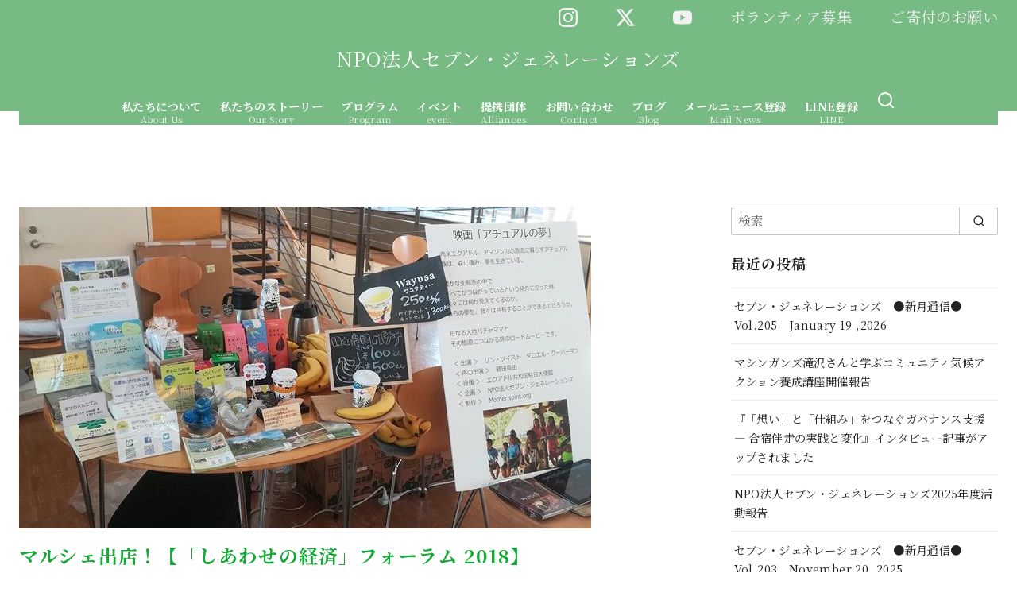

--- FILE ---
content_type: text/html; charset=UTF-8
request_url: https://sevengenerations.or.jp/2018/11/16/economics-of-happiness-forum/
body_size: 33874
content:
<!DOCTYPE html>
<html lang="ja">
<head >
	<meta charset="UTF-8">
	<meta name="viewport" content="width=device-width, initial-scale=1.0">
	<meta http-equiv="X-UA-Compatible" content="IE=edge">
	<meta name="format-detection" content="telephone=no"/>
	<title>マルシェ出店！【「しあわせの経済」フォーラム 2018】 &#8211; NPO法人セブン・ジェネレーションズ</title>
<meta name='robots' content='max-image-preview:large' />
<link rel="alternate" type="application/rss+xml" title="NPO法人セブン・ジェネレーションズ &raquo; フィード" href="https://sevengenerations.or.jp/feed/" />
<link rel="alternate" type="application/rss+xml" title="NPO法人セブン・ジェネレーションズ &raquo; コメントフィード" href="https://sevengenerations.or.jp/comments/feed/" />
<link rel="alternate" type="application/rss+xml" title="NPO法人セブン・ジェネレーションズ &raquo; マルシェ出店！【「しあわせの経済」フォーラム 2018】 のコメントのフィード" href="https://sevengenerations.or.jp/2018/11/16/economics-of-happiness-forum/feed/" />
		<!-- This site uses the Google Analytics by MonsterInsights plugin v9.11.1 - Using Analytics tracking - https://www.monsterinsights.com/ -->
		<!-- Note: MonsterInsights is not currently configured on this site. The site owner needs to authenticate with Google Analytics in the MonsterInsights settings panel. -->
					<!-- No tracking code set -->
				<!-- / Google Analytics by MonsterInsights -->
		<style id='wp-img-auto-sizes-contain-inline-css' type='text/css'>
img:is([sizes=auto i],[sizes^="auto," i]){contain-intrinsic-size:3000px 1500px}
/*# sourceURL=wp-img-auto-sizes-contain-inline-css */
</style>
<link rel='stylesheet' id='ystdtb-block-style-extension-css' href='https://sevengenerations.or.jp/wp/wp-content/plugins/ystandard-toolbox/css/blocks/extension/block.css?ver=1768257927' type='text/css' media='all' />
<style id='wp-emoji-styles-inline-css' type='text/css'>

	img.wp-smiley, img.emoji {
		display: inline !important;
		border: none !important;
		box-shadow: none !important;
		height: 1em !important;
		width: 1em !important;
		margin: 0 0.07em !important;
		vertical-align: -0.1em !important;
		background: none !important;
		padding: 0 !important;
	}
/*# sourceURL=wp-emoji-styles-inline-css */
</style>
<style id='wp-block-library-inline-css' type='text/css'>
:root{--wp-block-synced-color:#7a00df;--wp-block-synced-color--rgb:122,0,223;--wp-bound-block-color:var(--wp-block-synced-color);--wp-editor-canvas-background:#ddd;--wp-admin-theme-color:#007cba;--wp-admin-theme-color--rgb:0,124,186;--wp-admin-theme-color-darker-10:#006ba1;--wp-admin-theme-color-darker-10--rgb:0,107,160.5;--wp-admin-theme-color-darker-20:#005a87;--wp-admin-theme-color-darker-20--rgb:0,90,135;--wp-admin-border-width-focus:2px}@media (min-resolution:192dpi){:root{--wp-admin-border-width-focus:1.5px}}.wp-element-button{cursor:pointer}:root .has-very-light-gray-background-color{background-color:#eee}:root .has-very-dark-gray-background-color{background-color:#313131}:root .has-very-light-gray-color{color:#eee}:root .has-very-dark-gray-color{color:#313131}:root .has-vivid-green-cyan-to-vivid-cyan-blue-gradient-background{background:linear-gradient(135deg,#00d084,#0693e3)}:root .has-purple-crush-gradient-background{background:linear-gradient(135deg,#34e2e4,#4721fb 50%,#ab1dfe)}:root .has-hazy-dawn-gradient-background{background:linear-gradient(135deg,#faaca8,#dad0ec)}:root .has-subdued-olive-gradient-background{background:linear-gradient(135deg,#fafae1,#67a671)}:root .has-atomic-cream-gradient-background{background:linear-gradient(135deg,#fdd79a,#004a59)}:root .has-nightshade-gradient-background{background:linear-gradient(135deg,#330968,#31cdcf)}:root .has-midnight-gradient-background{background:linear-gradient(135deg,#020381,#2874fc)}:root{--wp--preset--font-size--normal:16px;--wp--preset--font-size--huge:42px}.has-regular-font-size{font-size:1em}.has-larger-font-size{font-size:2.625em}.has-normal-font-size{font-size:var(--wp--preset--font-size--normal)}.has-huge-font-size{font-size:var(--wp--preset--font-size--huge)}.has-text-align-center{text-align:center}.has-text-align-left{text-align:left}.has-text-align-right{text-align:right}.has-fit-text{white-space:nowrap!important}#end-resizable-editor-section{display:none}.aligncenter{clear:both}.items-justified-left{justify-content:flex-start}.items-justified-center{justify-content:center}.items-justified-right{justify-content:flex-end}.items-justified-space-between{justify-content:space-between}.screen-reader-text{border:0;clip-path:inset(50%);height:1px;margin:-1px;overflow:hidden;padding:0;position:absolute;width:1px;word-wrap:normal!important}.screen-reader-text:focus{background-color:#ddd;clip-path:none;color:#444;display:block;font-size:1em;height:auto;left:5px;line-height:normal;padding:15px 23px 14px;text-decoration:none;top:5px;width:auto;z-index:100000}html :where(.has-border-color){border-style:solid}html :where([style*=border-top-color]){border-top-style:solid}html :where([style*=border-right-color]){border-right-style:solid}html :where([style*=border-bottom-color]){border-bottom-style:solid}html :where([style*=border-left-color]){border-left-style:solid}html :where([style*=border-width]){border-style:solid}html :where([style*=border-top-width]){border-top-style:solid}html :where([style*=border-right-width]){border-right-style:solid}html :where([style*=border-bottom-width]){border-bottom-style:solid}html :where([style*=border-left-width]){border-left-style:solid}html :where(img[class*=wp-image-]){height:auto;max-width:100%}:where(figure){margin:0 0 1em}html :where(.is-position-sticky){--wp-admin--admin-bar--position-offset:var(--wp-admin--admin-bar--height,0px)}@media screen and (max-width:600px){html :where(.is-position-sticky){--wp-admin--admin-bar--position-offset:0px}}

/*# sourceURL=wp-block-library-inline-css */
</style><style id='wp-block-image-inline-css' type='text/css'>
.wp-block-image>a,.wp-block-image>figure>a{display:inline-block}.wp-block-image img{box-sizing:border-box;height:auto;max-width:100%;vertical-align:bottom}@media not (prefers-reduced-motion){.wp-block-image img.hide{visibility:hidden}.wp-block-image img.show{animation:show-content-image .4s}}.wp-block-image[style*=border-radius] img,.wp-block-image[style*=border-radius]>a{border-radius:inherit}.wp-block-image.has-custom-border img{box-sizing:border-box}.wp-block-image.aligncenter{text-align:center}.wp-block-image.alignfull>a,.wp-block-image.alignwide>a{width:100%}.wp-block-image.alignfull img,.wp-block-image.alignwide img{height:auto;width:100%}.wp-block-image .aligncenter,.wp-block-image .alignleft,.wp-block-image .alignright,.wp-block-image.aligncenter,.wp-block-image.alignleft,.wp-block-image.alignright{display:table}.wp-block-image .aligncenter>figcaption,.wp-block-image .alignleft>figcaption,.wp-block-image .alignright>figcaption,.wp-block-image.aligncenter>figcaption,.wp-block-image.alignleft>figcaption,.wp-block-image.alignright>figcaption{caption-side:bottom;display:table-caption}.wp-block-image .alignleft{float:left;margin:.5em 1em .5em 0}.wp-block-image .alignright{float:right;margin:.5em 0 .5em 1em}.wp-block-image .aligncenter{margin-left:auto;margin-right:auto}.wp-block-image :where(figcaption){margin-bottom:1em;margin-top:.5em}.wp-block-image.is-style-circle-mask img{border-radius:9999px}@supports ((-webkit-mask-image:none) or (mask-image:none)) or (-webkit-mask-image:none){.wp-block-image.is-style-circle-mask img{border-radius:0;-webkit-mask-image:url('data:image/svg+xml;utf8,<svg viewBox="0 0 100 100" xmlns="http://www.w3.org/2000/svg"><circle cx="50" cy="50" r="50"/></svg>');mask-image:url('data:image/svg+xml;utf8,<svg viewBox="0 0 100 100" xmlns="http://www.w3.org/2000/svg"><circle cx="50" cy="50" r="50"/></svg>');mask-mode:alpha;-webkit-mask-position:center;mask-position:center;-webkit-mask-repeat:no-repeat;mask-repeat:no-repeat;-webkit-mask-size:contain;mask-size:contain}}:root :where(.wp-block-image.is-style-rounded img,.wp-block-image .is-style-rounded img){border-radius:9999px}.wp-block-image figure{margin:0}.wp-lightbox-container{display:flex;flex-direction:column;position:relative}.wp-lightbox-container img{cursor:zoom-in}.wp-lightbox-container img:hover+button{opacity:1}.wp-lightbox-container button{align-items:center;backdrop-filter:blur(16px) saturate(180%);background-color:#5a5a5a40;border:none;border-radius:4px;cursor:zoom-in;display:flex;height:20px;justify-content:center;opacity:0;padding:0;position:absolute;right:16px;text-align:center;top:16px;width:20px;z-index:100}@media not (prefers-reduced-motion){.wp-lightbox-container button{transition:opacity .2s ease}}.wp-lightbox-container button:focus-visible{outline:3px auto #5a5a5a40;outline:3px auto -webkit-focus-ring-color;outline-offset:3px}.wp-lightbox-container button:hover{cursor:pointer;opacity:1}.wp-lightbox-container button:focus{opacity:1}.wp-lightbox-container button:focus,.wp-lightbox-container button:hover,.wp-lightbox-container button:not(:hover):not(:active):not(.has-background){background-color:#5a5a5a40;border:none}.wp-lightbox-overlay{box-sizing:border-box;cursor:zoom-out;height:100vh;left:0;overflow:hidden;position:fixed;top:0;visibility:hidden;width:100%;z-index:100000}.wp-lightbox-overlay .close-button{align-items:center;cursor:pointer;display:flex;justify-content:center;min-height:40px;min-width:40px;padding:0;position:absolute;right:calc(env(safe-area-inset-right) + 16px);top:calc(env(safe-area-inset-top) + 16px);z-index:5000000}.wp-lightbox-overlay .close-button:focus,.wp-lightbox-overlay .close-button:hover,.wp-lightbox-overlay .close-button:not(:hover):not(:active):not(.has-background){background:none;border:none}.wp-lightbox-overlay .lightbox-image-container{height:var(--wp--lightbox-container-height);left:50%;overflow:hidden;position:absolute;top:50%;transform:translate(-50%,-50%);transform-origin:top left;width:var(--wp--lightbox-container-width);z-index:9999999999}.wp-lightbox-overlay .wp-block-image{align-items:center;box-sizing:border-box;display:flex;height:100%;justify-content:center;margin:0;position:relative;transform-origin:0 0;width:100%;z-index:3000000}.wp-lightbox-overlay .wp-block-image img{height:var(--wp--lightbox-image-height);min-height:var(--wp--lightbox-image-height);min-width:var(--wp--lightbox-image-width);width:var(--wp--lightbox-image-width)}.wp-lightbox-overlay .wp-block-image figcaption{display:none}.wp-lightbox-overlay button{background:none;border:none}.wp-lightbox-overlay .scrim{background-color:#fff;height:100%;opacity:.9;position:absolute;width:100%;z-index:2000000}.wp-lightbox-overlay.active{visibility:visible}@media not (prefers-reduced-motion){.wp-lightbox-overlay.active{animation:turn-on-visibility .25s both}.wp-lightbox-overlay.active img{animation:turn-on-visibility .35s both}.wp-lightbox-overlay.show-closing-animation:not(.active){animation:turn-off-visibility .35s both}.wp-lightbox-overlay.show-closing-animation:not(.active) img{animation:turn-off-visibility .25s both}.wp-lightbox-overlay.zoom.active{animation:none;opacity:1;visibility:visible}.wp-lightbox-overlay.zoom.active .lightbox-image-container{animation:lightbox-zoom-in .4s}.wp-lightbox-overlay.zoom.active .lightbox-image-container img{animation:none}.wp-lightbox-overlay.zoom.active .scrim{animation:turn-on-visibility .4s forwards}.wp-lightbox-overlay.zoom.show-closing-animation:not(.active){animation:none}.wp-lightbox-overlay.zoom.show-closing-animation:not(.active) .lightbox-image-container{animation:lightbox-zoom-out .4s}.wp-lightbox-overlay.zoom.show-closing-animation:not(.active) .lightbox-image-container img{animation:none}.wp-lightbox-overlay.zoom.show-closing-animation:not(.active) .scrim{animation:turn-off-visibility .4s forwards}}@keyframes show-content-image{0%{visibility:hidden}99%{visibility:hidden}to{visibility:visible}}@keyframes turn-on-visibility{0%{opacity:0}to{opacity:1}}@keyframes turn-off-visibility{0%{opacity:1;visibility:visible}99%{opacity:0;visibility:visible}to{opacity:0;visibility:hidden}}@keyframes lightbox-zoom-in{0%{transform:translate(calc((-100vw + var(--wp--lightbox-scrollbar-width))/2 + var(--wp--lightbox-initial-left-position)),calc(-50vh + var(--wp--lightbox-initial-top-position))) scale(var(--wp--lightbox-scale))}to{transform:translate(-50%,-50%) scale(1)}}@keyframes lightbox-zoom-out{0%{transform:translate(-50%,-50%) scale(1);visibility:visible}99%{visibility:visible}to{transform:translate(calc((-100vw + var(--wp--lightbox-scrollbar-width))/2 + var(--wp--lightbox-initial-left-position)),calc(-50vh + var(--wp--lightbox-initial-top-position))) scale(var(--wp--lightbox-scale));visibility:hidden}}
/*# sourceURL=https://sevengenerations.or.jp/wp/wp-includes/blocks/image/style.min.css */
</style>
<style id='wp-block-image-theme-inline-css' type='text/css'>
:root :where(.wp-block-image figcaption){color:#555;font-size:13px;text-align:center}.is-dark-theme :root :where(.wp-block-image figcaption){color:#ffffffa6}.wp-block-image{margin:0 0 1em}
/*# sourceURL=https://sevengenerations.or.jp/wp/wp-includes/blocks/image/theme.min.css */
</style>
<style id='wp-block-paragraph-inline-css' type='text/css'>
.is-small-text{font-size:.875em}.is-regular-text{font-size:1em}.is-large-text{font-size:2.25em}.is-larger-text{font-size:3em}.has-drop-cap:not(:focus):first-letter{float:left;font-size:8.4em;font-style:normal;font-weight:100;line-height:.68;margin:.05em .1em 0 0;text-transform:uppercase}body.rtl .has-drop-cap:not(:focus):first-letter{float:none;margin-left:.1em}p.has-drop-cap.has-background{overflow:hidden}:root :where(p.has-background){padding:1.25em 2.375em}:where(p.has-text-color:not(.has-link-color)) a{color:inherit}p.has-text-align-left[style*="writing-mode:vertical-lr"],p.has-text-align-right[style*="writing-mode:vertical-rl"]{rotate:180deg}
/*# sourceURL=https://sevengenerations.or.jp/wp/wp-includes/blocks/paragraph/style.min.css */
</style>
<style id='global-styles-inline-css' type='text/css'>
:root{--wp--preset--aspect-ratio--square: 1;--wp--preset--aspect-ratio--4-3: 4/3;--wp--preset--aspect-ratio--3-4: 3/4;--wp--preset--aspect-ratio--3-2: 3/2;--wp--preset--aspect-ratio--2-3: 2/3;--wp--preset--aspect-ratio--16-9: 16/9;--wp--preset--aspect-ratio--9-16: 9/16;--wp--preset--color--black: #000000;--wp--preset--color--cyan-bluish-gray: #abb8c3;--wp--preset--color--white: #ffffff;--wp--preset--color--pale-pink: #f78da7;--wp--preset--color--vivid-red: #cf2e2e;--wp--preset--color--luminous-vivid-orange: #ff6900;--wp--preset--color--luminous-vivid-amber: #fcb900;--wp--preset--color--light-green-cyan: #7bdcb5;--wp--preset--color--vivid-green-cyan: #00d084;--wp--preset--color--pale-cyan-blue: #8ed1fc;--wp--preset--color--vivid-cyan-blue: #0693e3;--wp--preset--color--vivid-purple: #9b51e0;--wp--preset--color--ys-blue: #07689f;--wp--preset--color--ys-light-blue: #ceecfd;--wp--preset--color--ys-red: #ae3b43;--wp--preset--color--ys-light-red: #f2d9db;--wp--preset--color--ys-green: #78ba83;--wp--preset--color--ys-light-green: #c8eae4;--wp--preset--color--ys-yellow: #e29e21;--wp--preset--color--ys-light-yellow: #ffedcc;--wp--preset--color--ys-orange: #dc760a;--wp--preset--color--ys-light-orange: #fdebd8;--wp--preset--color--ys-purple: #711593;--wp--preset--color--ys-light-purple: #f6e3fd;--wp--preset--color--ys-gray: #656565;--wp--preset--color--ys-light-gray: #f1f1f3;--wp--preset--color--ys-black: #222222;--wp--preset--color--ys-white: #ffffff;--wp--preset--gradient--vivid-cyan-blue-to-vivid-purple: linear-gradient(135deg,rgb(6,147,227) 0%,rgb(155,81,224) 100%);--wp--preset--gradient--light-green-cyan-to-vivid-green-cyan: linear-gradient(135deg,rgb(122,220,180) 0%,rgb(0,208,130) 100%);--wp--preset--gradient--luminous-vivid-amber-to-luminous-vivid-orange: linear-gradient(135deg,rgb(252,185,0) 0%,rgb(255,105,0) 100%);--wp--preset--gradient--luminous-vivid-orange-to-vivid-red: linear-gradient(135deg,rgb(255,105,0) 0%,rgb(207,46,46) 100%);--wp--preset--gradient--very-light-gray-to-cyan-bluish-gray: linear-gradient(135deg,rgb(238,238,238) 0%,rgb(169,184,195) 100%);--wp--preset--gradient--cool-to-warm-spectrum: linear-gradient(135deg,rgb(74,234,220) 0%,rgb(151,120,209) 20%,rgb(207,42,186) 40%,rgb(238,44,130) 60%,rgb(251,105,98) 80%,rgb(254,248,76) 100%);--wp--preset--gradient--blush-light-purple: linear-gradient(135deg,rgb(255,206,236) 0%,rgb(152,150,240) 100%);--wp--preset--gradient--blush-bordeaux: linear-gradient(135deg,rgb(254,205,165) 0%,rgb(254,45,45) 50%,rgb(107,0,62) 100%);--wp--preset--gradient--luminous-dusk: linear-gradient(135deg,rgb(255,203,112) 0%,rgb(199,81,192) 50%,rgb(65,88,208) 100%);--wp--preset--gradient--pale-ocean: linear-gradient(135deg,rgb(255,245,203) 0%,rgb(182,227,212) 50%,rgb(51,167,181) 100%);--wp--preset--gradient--electric-grass: linear-gradient(135deg,rgb(202,248,128) 0%,rgb(113,206,126) 100%);--wp--preset--gradient--midnight: linear-gradient(135deg,rgb(2,3,129) 0%,rgb(40,116,252) 100%);--wp--preset--font-size--small: 14px;--wp--preset--font-size--medium: 18px;--wp--preset--font-size--large: 20px;--wp--preset--font-size--x-large: 22px;--wp--preset--font-size--x-small: 12px;--wp--preset--font-size--normal: 16px;--wp--preset--font-size--xx-large: 26px;--wp--preset--spacing--20: 0.44rem;--wp--preset--spacing--30: 0.67rem;--wp--preset--spacing--40: 1rem;--wp--preset--spacing--50: 1.5rem;--wp--preset--spacing--60: 2.25rem;--wp--preset--spacing--70: 3.38rem;--wp--preset--spacing--80: 5.06rem;--wp--preset--shadow--natural: 6px 6px 9px rgba(0, 0, 0, 0.2);--wp--preset--shadow--deep: 12px 12px 50px rgba(0, 0, 0, 0.4);--wp--preset--shadow--sharp: 6px 6px 0px rgba(0, 0, 0, 0.2);--wp--preset--shadow--outlined: 6px 6px 0px -3px rgb(255, 255, 255), 6px 6px rgb(0, 0, 0);--wp--preset--shadow--crisp: 6px 6px 0px rgb(0, 0, 0);}:root :where(.is-layout-flow) > :first-child{margin-block-start: 0;}:root :where(.is-layout-flow) > :last-child{margin-block-end: 0;}:root :where(.is-layout-flow) > *{margin-block-start: 24px;margin-block-end: 0;}:root :where(.is-layout-constrained) > :first-child{margin-block-start: 0;}:root :where(.is-layout-constrained) > :last-child{margin-block-end: 0;}:root :where(.is-layout-constrained) > *{margin-block-start: 24px;margin-block-end: 0;}:root :where(.is-layout-flex){gap: 24px;}:root :where(.is-layout-grid){gap: 24px;}body .is-layout-flex{display: flex;}.is-layout-flex{flex-wrap: wrap;align-items: center;}.is-layout-flex > :is(*, div){margin: 0;}body .is-layout-grid{display: grid;}.is-layout-grid > :is(*, div){margin: 0;}.has-black-color{color: var(--wp--preset--color--black) !important;}.has-cyan-bluish-gray-color{color: var(--wp--preset--color--cyan-bluish-gray) !important;}.has-white-color{color: var(--wp--preset--color--white) !important;}.has-pale-pink-color{color: var(--wp--preset--color--pale-pink) !important;}.has-vivid-red-color{color: var(--wp--preset--color--vivid-red) !important;}.has-luminous-vivid-orange-color{color: var(--wp--preset--color--luminous-vivid-orange) !important;}.has-luminous-vivid-amber-color{color: var(--wp--preset--color--luminous-vivid-amber) !important;}.has-light-green-cyan-color{color: var(--wp--preset--color--light-green-cyan) !important;}.has-vivid-green-cyan-color{color: var(--wp--preset--color--vivid-green-cyan) !important;}.has-pale-cyan-blue-color{color: var(--wp--preset--color--pale-cyan-blue) !important;}.has-vivid-cyan-blue-color{color: var(--wp--preset--color--vivid-cyan-blue) !important;}.has-vivid-purple-color{color: var(--wp--preset--color--vivid-purple) !important;}.has-ys-blue-color{color: var(--wp--preset--color--ys-blue) !important;}.has-ys-light-blue-color{color: var(--wp--preset--color--ys-light-blue) !important;}.has-ys-red-color{color: var(--wp--preset--color--ys-red) !important;}.has-ys-light-red-color{color: var(--wp--preset--color--ys-light-red) !important;}.has-ys-green-color{color: var(--wp--preset--color--ys-green) !important;}.has-ys-light-green-color{color: var(--wp--preset--color--ys-light-green) !important;}.has-ys-yellow-color{color: var(--wp--preset--color--ys-yellow) !important;}.has-ys-light-yellow-color{color: var(--wp--preset--color--ys-light-yellow) !important;}.has-ys-orange-color{color: var(--wp--preset--color--ys-orange) !important;}.has-ys-light-orange-color{color: var(--wp--preset--color--ys-light-orange) !important;}.has-ys-purple-color{color: var(--wp--preset--color--ys-purple) !important;}.has-ys-light-purple-color{color: var(--wp--preset--color--ys-light-purple) !important;}.has-ys-gray-color{color: var(--wp--preset--color--ys-gray) !important;}.has-ys-light-gray-color{color: var(--wp--preset--color--ys-light-gray) !important;}.has-ys-black-color{color: var(--wp--preset--color--ys-black) !important;}.has-ys-white-color{color: var(--wp--preset--color--ys-white) !important;}.has-black-background-color{background-color: var(--wp--preset--color--black) !important;}.has-cyan-bluish-gray-background-color{background-color: var(--wp--preset--color--cyan-bluish-gray) !important;}.has-white-background-color{background-color: var(--wp--preset--color--white) !important;}.has-pale-pink-background-color{background-color: var(--wp--preset--color--pale-pink) !important;}.has-vivid-red-background-color{background-color: var(--wp--preset--color--vivid-red) !important;}.has-luminous-vivid-orange-background-color{background-color: var(--wp--preset--color--luminous-vivid-orange) !important;}.has-luminous-vivid-amber-background-color{background-color: var(--wp--preset--color--luminous-vivid-amber) !important;}.has-light-green-cyan-background-color{background-color: var(--wp--preset--color--light-green-cyan) !important;}.has-vivid-green-cyan-background-color{background-color: var(--wp--preset--color--vivid-green-cyan) !important;}.has-pale-cyan-blue-background-color{background-color: var(--wp--preset--color--pale-cyan-blue) !important;}.has-vivid-cyan-blue-background-color{background-color: var(--wp--preset--color--vivid-cyan-blue) !important;}.has-vivid-purple-background-color{background-color: var(--wp--preset--color--vivid-purple) !important;}.has-ys-blue-background-color{background-color: var(--wp--preset--color--ys-blue) !important;}.has-ys-light-blue-background-color{background-color: var(--wp--preset--color--ys-light-blue) !important;}.has-ys-red-background-color{background-color: var(--wp--preset--color--ys-red) !important;}.has-ys-light-red-background-color{background-color: var(--wp--preset--color--ys-light-red) !important;}.has-ys-green-background-color{background-color: var(--wp--preset--color--ys-green) !important;}.has-ys-light-green-background-color{background-color: var(--wp--preset--color--ys-light-green) !important;}.has-ys-yellow-background-color{background-color: var(--wp--preset--color--ys-yellow) !important;}.has-ys-light-yellow-background-color{background-color: var(--wp--preset--color--ys-light-yellow) !important;}.has-ys-orange-background-color{background-color: var(--wp--preset--color--ys-orange) !important;}.has-ys-light-orange-background-color{background-color: var(--wp--preset--color--ys-light-orange) !important;}.has-ys-purple-background-color{background-color: var(--wp--preset--color--ys-purple) !important;}.has-ys-light-purple-background-color{background-color: var(--wp--preset--color--ys-light-purple) !important;}.has-ys-gray-background-color{background-color: var(--wp--preset--color--ys-gray) !important;}.has-ys-light-gray-background-color{background-color: var(--wp--preset--color--ys-light-gray) !important;}.has-ys-black-background-color{background-color: var(--wp--preset--color--ys-black) !important;}.has-ys-white-background-color{background-color: var(--wp--preset--color--ys-white) !important;}.has-black-border-color{border-color: var(--wp--preset--color--black) !important;}.has-cyan-bluish-gray-border-color{border-color: var(--wp--preset--color--cyan-bluish-gray) !important;}.has-white-border-color{border-color: var(--wp--preset--color--white) !important;}.has-pale-pink-border-color{border-color: var(--wp--preset--color--pale-pink) !important;}.has-vivid-red-border-color{border-color: var(--wp--preset--color--vivid-red) !important;}.has-luminous-vivid-orange-border-color{border-color: var(--wp--preset--color--luminous-vivid-orange) !important;}.has-luminous-vivid-amber-border-color{border-color: var(--wp--preset--color--luminous-vivid-amber) !important;}.has-light-green-cyan-border-color{border-color: var(--wp--preset--color--light-green-cyan) !important;}.has-vivid-green-cyan-border-color{border-color: var(--wp--preset--color--vivid-green-cyan) !important;}.has-pale-cyan-blue-border-color{border-color: var(--wp--preset--color--pale-cyan-blue) !important;}.has-vivid-cyan-blue-border-color{border-color: var(--wp--preset--color--vivid-cyan-blue) !important;}.has-vivid-purple-border-color{border-color: var(--wp--preset--color--vivid-purple) !important;}.has-ys-blue-border-color{border-color: var(--wp--preset--color--ys-blue) !important;}.has-ys-light-blue-border-color{border-color: var(--wp--preset--color--ys-light-blue) !important;}.has-ys-red-border-color{border-color: var(--wp--preset--color--ys-red) !important;}.has-ys-light-red-border-color{border-color: var(--wp--preset--color--ys-light-red) !important;}.has-ys-green-border-color{border-color: var(--wp--preset--color--ys-green) !important;}.has-ys-light-green-border-color{border-color: var(--wp--preset--color--ys-light-green) !important;}.has-ys-yellow-border-color{border-color: var(--wp--preset--color--ys-yellow) !important;}.has-ys-light-yellow-border-color{border-color: var(--wp--preset--color--ys-light-yellow) !important;}.has-ys-orange-border-color{border-color: var(--wp--preset--color--ys-orange) !important;}.has-ys-light-orange-border-color{border-color: var(--wp--preset--color--ys-light-orange) !important;}.has-ys-purple-border-color{border-color: var(--wp--preset--color--ys-purple) !important;}.has-ys-light-purple-border-color{border-color: var(--wp--preset--color--ys-light-purple) !important;}.has-ys-gray-border-color{border-color: var(--wp--preset--color--ys-gray) !important;}.has-ys-light-gray-border-color{border-color: var(--wp--preset--color--ys-light-gray) !important;}.has-ys-black-border-color{border-color: var(--wp--preset--color--ys-black) !important;}.has-ys-white-border-color{border-color: var(--wp--preset--color--ys-white) !important;}.has-vivid-cyan-blue-to-vivid-purple-gradient-background{background: var(--wp--preset--gradient--vivid-cyan-blue-to-vivid-purple) !important;}.has-light-green-cyan-to-vivid-green-cyan-gradient-background{background: var(--wp--preset--gradient--light-green-cyan-to-vivid-green-cyan) !important;}.has-luminous-vivid-amber-to-luminous-vivid-orange-gradient-background{background: var(--wp--preset--gradient--luminous-vivid-amber-to-luminous-vivid-orange) !important;}.has-luminous-vivid-orange-to-vivid-red-gradient-background{background: var(--wp--preset--gradient--luminous-vivid-orange-to-vivid-red) !important;}.has-very-light-gray-to-cyan-bluish-gray-gradient-background{background: var(--wp--preset--gradient--very-light-gray-to-cyan-bluish-gray) !important;}.has-cool-to-warm-spectrum-gradient-background{background: var(--wp--preset--gradient--cool-to-warm-spectrum) !important;}.has-blush-light-purple-gradient-background{background: var(--wp--preset--gradient--blush-light-purple) !important;}.has-blush-bordeaux-gradient-background{background: var(--wp--preset--gradient--blush-bordeaux) !important;}.has-luminous-dusk-gradient-background{background: var(--wp--preset--gradient--luminous-dusk) !important;}.has-pale-ocean-gradient-background{background: var(--wp--preset--gradient--pale-ocean) !important;}.has-electric-grass-gradient-background{background: var(--wp--preset--gradient--electric-grass) !important;}.has-midnight-gradient-background{background: var(--wp--preset--gradient--midnight) !important;}.has-small-font-size{font-size: var(--wp--preset--font-size--small) !important;}.has-medium-font-size{font-size: var(--wp--preset--font-size--medium) !important;}.has-large-font-size{font-size: var(--wp--preset--font-size--large) !important;}.has-x-large-font-size{font-size: var(--wp--preset--font-size--x-large) !important;}.has-x-small-font-size{font-size: var(--wp--preset--font-size--x-small) !important;}.has-normal-font-size{font-size: var(--wp--preset--font-size--normal) !important;}.has-xx-large-font-size{font-size: var(--wp--preset--font-size--xx-large) !important;}
/*# sourceURL=global-styles-inline-css */
</style>

<style id='ystdb-custom-button-block-responsive-inline-css' type='text/css'>
@media (min-width:1024px) {.ystdb-custom-button__link:where([style*="--ystdb--desktop--button--font-size"]){font-size:var(--ystdb--desktop--button--font-size) !important;}.ystdb-custom-button__link:where([style*="--ystdb--desktop--button--width"]){width:var(--ystdb--desktop--button--width) !important;}.ystdb-custom-button__link:where([style*="--ystdb--desktop--button--padding-top"]){padding-top:var(--ystdb--desktop--button--padding-top) !important;}.ystdb-custom-button__link:where([style*="--ystdb--desktop--button--padding-right"]){padding-right:var(--ystdb--desktop--button--padding-right) !important;}.ystdb-custom-button__link:where([style*="--ystdb--desktop--button--padding-bottom"]){padding-bottom:var(--ystdb--desktop--button--padding-bottom) !important;}.ystdb-custom-button__link:where([style*="--ystdb--desktop--button--padding-left"]){padding-left:var(--ystdb--desktop--button--padding-left) !important;}}@media (min-width:640px) AND (max-width:1023.9px) {.ystdb-custom-button__link:where([style*="--ystdb--tablet--button--font-size"]){font-size:var(--ystdb--tablet--button--font-size) !important;}.ystdb-custom-button__link:where([style*="--ystdb--tablet--button--width"]){width:var(--ystdb--tablet--button--width) !important;}.ystdb-custom-button__link:where([style*="--ystdb--tablet--button--padding-top"]){padding-top:var(--ystdb--tablet--button--padding-top) !important;}.ystdb-custom-button__link:where([style*="--ystdb--tablet--button--padding-right"]){padding-right:var(--ystdb--tablet--button--padding-right) !important;}.ystdb-custom-button__link:where([style*="--ystdb--tablet--button--padding-bottom"]){padding-bottom:var(--ystdb--tablet--button--padding-bottom) !important;}.ystdb-custom-button__link:where([style*="--ystdb--tablet--button--padding-left"]){padding-left:var(--ystdb--tablet--button--padding-left) !important;}}@media (max-width:639.9px) {.ystdb-custom-button__link:where([style*="--ystdb--mobile--button--font-size"]){font-size:var(--ystdb--mobile--button--font-size) !important;}.ystdb-custom-button__link:where([style*="--ystdb--mobile--button--width"]){width:var(--ystdb--mobile--button--width) !important;}.ystdb-custom-button__link:where([style*="--ystdb--mobile--button--padding-top"]){padding-top:var(--ystdb--mobile--button--padding-top) !important;}.ystdb-custom-button__link:where([style*="--ystdb--mobile--button--padding-right"]){padding-right:var(--ystdb--mobile--button--padding-right) !important;}.ystdb-custom-button__link:where([style*="--ystdb--mobile--button--padding-bottom"]){padding-bottom:var(--ystdb--mobile--button--padding-bottom) !important;}.ystdb-custom-button__link:where([style*="--ystdb--mobile--button--padding-left"]){padding-left:var(--ystdb--mobile--button--padding-left) !important;}}
/*# sourceURL=ystdb-custom-button-block-responsive-inline-css */
</style>
<style id='ystdb-custom-heading-block-responsive-inline-css' type='text/css'>
@media (min-width:1024px) {.ystdb-custom-heading:where([style*="--ystdb--desktop--heading--font-size"]){font-size:var(--ystdb--desktop--heading--font-size) !important;}}@media (min-width:640px) AND (max-width:1023.9px) {.ystdb-custom-heading:where([style*="--ystdb--tablet--heading--font-size"]){font-size:var(--ystdb--tablet--heading--font-size) !important;}}@media (max-width:639.9px) {.ystdb-custom-heading:where([style*="--ystdb--mobile--heading--font-size"]){font-size:var(--ystdb--mobile--heading--font-size) !important;}}
/*# sourceURL=ystdb-custom-heading-block-responsive-inline-css */
</style>
<style id='ystdb-svg-icon-block-responsive-inline-css' type='text/css'>
@media (min-width:1024px) {.ystdb-icon__wrap:where([style*="--ystdb--desktop--icon--font-size"]){font-size:var(--ystdb--desktop--icon--font-size) !important;}.ystdb-icon__wrap:where([style*="--ystdb--desktop--icon--width"]){width:var(--ystdb--desktop--icon--width) !important;}.ystdb-icon__wrap:where([style*="--ystdb--desktop--icon--height"]){height:var(--ystdb--desktop--icon--height) !important;}.ystdb-icon__wrap:where([style*="--ystdb--desktop--icon--padding-top"]){padding-top:var(--ystdb--desktop--icon--padding-top) !important;}.ystdb-icon__wrap:where([style*="--ystdb--desktop--icon--padding-right"]){padding-right:var(--ystdb--desktop--icon--padding-right) !important;}.ystdb-icon__wrap:where([style*="--ystdb--desktop--icon--padding-bottom"]){padding-bottom:var(--ystdb--desktop--icon--padding-bottom) !important;}.ystdb-icon__wrap:where([style*="--ystdb--desktop--icon--padding-left"]){padding-left:var(--ystdb--desktop--icon--padding-left) !important;}}@media (min-width:640px) AND (max-width:1023.9px) {.ystdb-icon__wrap:where([style*="--ystdb--tablet--icon--font-size"]){font-size:var(--ystdb--tablet--icon--font-size) !important;}.ystdb-icon__wrap:where([style*="--ystdb--tablet--icon--width"]){width:var(--ystdb--tablet--icon--width) !important;}.ystdb-icon__wrap:where([style*="--ystdb--tablet--icon--height"]){height:var(--ystdb--tablet--icon--height) !important;}.ystdb-icon__wrap:where([style*="--ystdb--tablet--icon--padding-top"]){padding-top:var(--ystdb--tablet--icon--padding-top) !important;}.ystdb-icon__wrap:where([style*="--ystdb--tablet--icon--padding-right"]){padding-right:var(--ystdb--tablet--icon--padding-right) !important;}.ystdb-icon__wrap:where([style*="--ystdb--tablet--icon--padding-bottom"]){padding-bottom:var(--ystdb--tablet--icon--padding-bottom) !important;}.ystdb-icon__wrap:where([style*="--ystdb--tablet--icon--padding-left"]){padding-left:var(--ystdb--tablet--icon--padding-left) !important;}}@media (max-width:639.9px) {.ystdb-icon__wrap:where([style*="--ystdb--mobile--icon--font-size"]){font-size:var(--ystdb--mobile--icon--font-size) !important;}.ystdb-icon__wrap:where([style*="--ystdb--mobile--icon--width"]){width:var(--ystdb--mobile--icon--width) !important;}.ystdb-icon__wrap:where([style*="--ystdb--mobile--icon--height"]){height:var(--ystdb--mobile--icon--height) !important;}.ystdb-icon__wrap:where([style*="--ystdb--mobile--icon--padding-top"]){padding-top:var(--ystdb--mobile--icon--padding-top) !important;}.ystdb-icon__wrap:where([style*="--ystdb--mobile--icon--padding-right"]){padding-right:var(--ystdb--mobile--icon--padding-right) !important;}.ystdb-icon__wrap:where([style*="--ystdb--mobile--icon--padding-bottom"]){padding-bottom:var(--ystdb--mobile--icon--padding-bottom) !important;}.ystdb-icon__wrap:where([style*="--ystdb--mobile--icon--padding-left"]){padding-left:var(--ystdb--mobile--icon--padding-left) !important;}}
/*# sourceURL=ystdb-svg-icon-block-responsive-inline-css */
</style>
<style id='ystdb-svg-icon-legacy-style-inline-css' type='text/css'>

		.ystdb-icon__wrap :where(.ys-icon) {vertical-align: baseline;}
		.ystdb-icon__wrap svg {vertical-align: -.25em;}
		
/*# sourceURL=ystdb-svg-icon-legacy-style-inline-css */
</style>
<style id='ystd-core/archives-child-inline-css' type='text/css'>
.wp-block-archives,.wp-block-archives-list{margin-right:0;margin-left:0;padding:0;list-style:none}.wp-block-archives li,.wp-block-archives-list li{position:relative;border-bottom:1px solid var(--site-border-gray-light)}.wp-block-archives li:last-child,.wp-block-archives-list li:last-child{border-bottom:0}.wp-block-archives a,.wp-block-archives-list a{display:inline-block;padding:.75em .25em;color:currentColor;text-decoration:none}.wp-block-archives a:before,.wp-block-archives-list a:before{display:inline-block;width:.5em;height:.5em;margin-right:.75em;margin-bottom:.1em;transform:rotate(-45deg);border-right:1px solid;border-bottom:1px solid;content:"";transition:margin .3s}.wp-block-archives a:after,.wp-block-archives-list a:after{position:absolute;top:0;left:0;width:100%;height:100%;content:""}.wp-block-archives a:hover:before,.wp-block-archives-list a:hover:before{margin-right:1em}ul.wp-block-archives,ul.wp-block-archives-list{padding-left:0}
/*# sourceURL=https://sevengenerations.or.jp/wp/wp-content/themes/ystandard/css/block-styles/core__archives/archives.css */
</style>
<style id='ystd-core/button-child-inline-css' type='text/css'>
.wp-block-button,.wp-block-button__link{color:var(--ystd-button-text-color)}.wp-block-button__link{display:var(--ystd-button-display);padding:var(--ystd-button-padding);border-radius:var(--ystd-button-border-radius);background-color:var(--ystd-button-background-color);font-size:var(--ystd-button-font-size);text-decoration:none;transition:all .3s}.wp-block-button__link:hover{box-shadow:var(--ystd-button-box-shadow);color:var(--ystd-button-hover-text-color)}.wp-block-button__link svg{width:1.25em;height:1.25em}:where(.wp-block-button.is-style-outline){color:var(--ystd-button-background-color);--ystd-button-text-color:var(--ystd-button-background-color)}:where(.wp-block-button.is-style-outline) .wp-block-button__link{--ystd-button-border-color:currentColor;border:var(--ystd-button-border-width) var(--ystd-button-border-style) var(--ystd-button-border-color);background-color:initial;color:var(--ystd-button-background-color)}
/*# sourceURL=https://sevengenerations.or.jp/wp/wp-content/themes/ystandard/css/block-styles/core__button/button.css */
</style>
<style id='ystd-core/calendar-child-inline-css' type='text/css'>
.wp-calendar-table thead th{text-align:center}.wp-calendar-nav{display:flex;border-right:1px solid #e2e4e7;border-bottom:1px solid #e2e4e7;border-left:1px solid #e2e4e7}.wp-calendar-nav>*{padding:4px .5em}.wp-calendar-nav .pad{margin:0 auto}.wp-calendar-nav-prev{margin-right:auto}.wp-calendar-nav-next{margin-left:auto}
/*# sourceURL=https://sevengenerations.or.jp/wp/wp-content/themes/ystandard/css/block-styles/core__calendar/calendar.css */
</style>
<style id='ystd-core/categories-child-inline-css' type='text/css'>
ul.wp-block-categories__list{font-size:.9em}.wp-block-categories-list,.wp-block-categories__list{margin-right:0;margin-left:0;padding:0;list-style:none}.wp-block-categories-list li,.wp-block-categories__list li{position:relative;border-bottom:1px solid var(--site-border-gray-light)}.wp-block-categories-list li:last-child,.wp-block-categories__list li:last-child{border-bottom:0}.wp-block-categories-list a,.wp-block-categories__list a{display:inline-block;padding:.75em .25em;color:currentColor;text-decoration:none}.wp-block-categories-list a:before,.wp-block-categories__list a:before{display:inline-block;width:.5em;height:.5em;margin-right:.75em;margin-bottom:.1em;transform:rotate(-45deg);border-right:1px solid;border-bottom:1px solid;content:"";transition:margin .3s}.wp-block-categories-list a:after,.wp-block-categories__list a:after{position:absolute;top:0;left:0;width:100%;height:100%;content:""}.wp-block-categories-list a:hover:before,.wp-block-categories__list a:hover:before{margin-right:1em}.wp-block-categories-list .children,.wp-block-categories-list .sub-menu,.wp-block-categories__list .children,.wp-block-categories__list .sub-menu{padding-left:0;border-top:1px solid var(--site-border-gray-light);list-style:none}.wp-block-categories-list .children a,.wp-block-categories-list .sub-menu a,.wp-block-categories__list .children a,.wp-block-categories__list .sub-menu a{padding-left:2em;font-size:.9em}.wp-block-categories-list .children .children a,.wp-block-categories-list .sub-menu .children a,.wp-block-categories__list .children .children a,.wp-block-categories__list .sub-menu .children a{padding-left:3em;font-size:1em}.wp-block-categories-list>li>.wp-block-categories__list,.wp-block-categories__list>li>.wp-block-categories__list{border-top:1px solid var(--site-border-gray-light)}.wp-block-categories-list>li>.wp-block-categories__list a,.wp-block-categories__list>li>.wp-block-categories__list a{padding-left:2em;font-size:.9em}.wp-block-categories-list>li>.wp-block-categories__list>li>.wp-block-categories__list a,.wp-block-categories__list>li>.wp-block-categories__list>li>.wp-block-categories__list a{padding-left:3em;font-size:1em}
/*# sourceURL=https://sevengenerations.or.jp/wp/wp-content/themes/ystandard/css/block-styles/core__categories/categories.css */
</style>
<style id='ystd-core/code-child-inline-css' type='text/css'>
.wp-block-code{box-sizing:border-box;padding:1rem;overflow:auto;background-color:var(--site-bg-light-gray);line-height:1.4;font-family:var(--font-family-code)}.editor-styles-wrapper .wp-block-code{border:0;border-radius:0}
/*# sourceURL=https://sevengenerations.or.jp/wp/wp-content/themes/ystandard/css/block-styles/core__code/code.css */
</style>
<style id='ystd-core/column-child-inline-css' type='text/css'>
.wp-block-column{--ystd-column-item-gap:1em}.wp-block-column>*{margin-top:var(--ystd-column-item-gap);margin-bottom:0}.wp-block-column>:first-child{margin-top:0}
/*# sourceURL=https://sevengenerations.or.jp/wp/wp-content/themes/ystandard/css/block-styles/core__column/column.css */
</style>
<style id='ystd-core/columns-child-inline-css' type='text/css'>
.wp-block-columns.is-not-stacked-on-mobile>.wp-block-column:not(:first-child){margin:0}.wp-block-columns{gap:var(--ystd-block-gap)}
/*# sourceURL=https://sevengenerations.or.jp/wp/wp-content/themes/ystandard/css/block-styles/core__columns/columns.css */
</style>
<style id='ystd-core/cover-child-inline-css' type='text/css'>
.wp-block-cover+.wp-block-cover{margin-top:0}.wp-block-cover.wp-block{margin-bottom:0}.wp-block-cover .wp-block-cover__inner-container,.wp-block-cover-image .wp-block-cover__inner-container{width:100%}
/*# sourceURL=https://sevengenerations.or.jp/wp/wp-content/themes/ystandard/css/block-styles/core__cover/cover.css */
</style>
<style id='ystd-core/details-child-inline-css' type='text/css'>
.wp-block-details{--wp--style--block-gap:1em}
/*# sourceURL=https://sevengenerations.or.jp/wp/wp-content/themes/ystandard/css/block-styles/core__details/details.css */
</style>
<style id='ystd-core/embed-child-inline-css' type='text/css'>
.wp-embed-responsive .wp-block-embed.wp-block-embed-spotify .wp-block-embed__wrapper:before{padding-top:29.5%}.wp-embed-responsive .wp-embed-aspect-3-1 .wp-block-embed__wrapper:before{padding-top:33.33%}.wp-embed-responsive .wp-embed-aspect-2-1 .wp-block-embed__wrapper:before{padding-top:50%}
/*# sourceURL=https://sevengenerations.or.jp/wp/wp-content/themes/ystandard/css/block-styles/core__embed/embed.css */
</style>
<style id='ystd-core/file-child-inline-css' type='text/css'>
.wp-block-file{display:flex;flex-wrap:wrap;align-items:center;gap:.5em 1em}.wp-block-file a{display:inline-block;word-break:break-all}.wp-block-file .wp-block-file__button{display:var(--ystd-button-display);padding:var(--ystd-button-padding);border-radius:var(--ystd-button-border-radius);background-color:var(--ystd-button-background-color);color:var(--ystd-button-text-color);font-size:var(--ystd-button-font-size);text-decoration:none}.wp-block-file .wp-block-file__button:hover{box-shadow:4px 4px 8px rgba(0,0,0,.15)}.wp-block-file *+a.wp-block-file__button{margin-right:0;margin-left:0}.wp-block-file .wp-block-file__button,.wp-block-file a.wp-block-file__button:active,.wp-block-file a.wp-block-file__button:focus,.wp-block-file a.wp-block-file__button:hover,.wp-block-file a.wp-block-file__button:visited{background-color:var(--ystd-button-background-color);color:var(--ystd-button-text-color)}.wp-block-file .wp-block-file__content-wrapper{display:flex;flex-wrap:wrap;align-items:center;gap:.5em 1em}.wp-block-file .wp-block-file__button-richtext-wrapper{margin-left:0}
/*# sourceURL=https://sevengenerations.or.jp/wp/wp-content/themes/ystandard/css/block-styles/core__file/file.css */
</style>
<style id='ystd-core/gallery-child-inline-css' type='text/css'>
@media (max-width:599px){.wp-block-gallery.is-style-stacked-on-mobile.has-nested-images figure.wp-block-image:not(#individual-image){width:100%}}.blocks-gallery-grid,.wp-block-gallery{display:flex;flex-wrap:wrap}.blocks-gallery-grid.has-background,.wp-block-gallery.has-background{padding:.5em}.blocks-gallery-grid .blocks-gallery-caption,.wp-block-gallery .blocks-gallery-caption{width:100%;padding-top:0;font-style:normal;font-size:.8em}body:not(.has-sidebar) .wp-block-gallery.alignwide{padding-right:0;padding-left:0}
/*# sourceURL=https://sevengenerations.or.jp/wp/wp-content/themes/ystandard/css/block-styles/core__gallery/gallery.css */
</style>
<style id='ystd-core/group-child-inline-css' type='text/css'>
.wp-block-group.has-background{padding-top:1.5em;padding-bottom:1.5em}.wp-block-group.has-background:not(.alignfull):not(.alignwide){padding-right:1.5em;padding-left:1.5em}.wp-block-group.alignfull+.wp-block-group.alignfull{margin-top:0}.wp-block-group>*,.wp-block-group__inner-container>*{margin-top:0;margin-bottom:0}.wp-block-group>*+*,.wp-block-group__inner-container>*+*{margin-top:var(--ystd-layout-gap)}
/*# sourceURL=https://sevengenerations.or.jp/wp/wp-content/themes/ystandard/css/block-styles/core__group/group.css */
</style>
<style id='ystd-core/image-child-inline-css' type='text/css'>
.wp-block-image{margin-bottom:0}.wp-block-image figcaption{margin:0;padding:0 .5em .5em;font-style:normal;font-size:.8em}.wp-block-image.alignfull img{display:block}.wp-block-image.alignfull+.wp-block-image.alignfull{margin-top:0}@media (min-width:1px){.has-sidebar .site-content .wp-block-image.alignfull,.has-sidebar .site-content .wp-block-image.alignwide,body .wp-block-image.alignfull,body .wp-block-image.alignwide{padding-right:0;padding-left:0}}
/*# sourceURL=https://sevengenerations.or.jp/wp/wp-content/themes/ystandard/css/block-styles/core__image/image.css */
</style>
<style id='ystd-core/latest-comments-child-inline-css' type='text/css'>
.wp-block-latest-comments{margin-left:0;padding-left:0;list-style:none}.wp-block-latest-comments .wp-block-latest-comments__comment{line-height:1.5}.wp-block-latest-comments__comment{display:flex;align-items:flex-start;margin-top:2em}.wp-block-latest-comments__comment:first-child{margin-top:1em}.wp-block-latest-comments__comment article{flex-grow:1}.wp-block-latest-comments__comment{padding:1em;border:1px solid #eeeeee}.wp-block-latest-comments__comment .wp-block-latest-comments__comment-excerpt>*{margin:1em 0 0}.wp-block-latest-comments__comment .wp-block-latest-comments__comment-excerpt>:first-child{margin-top:0}.wp-block-latest-comments__comment-avatar{min-width:42px;margin-right:1em;border-radius:50%}.wp-block-latest-comments__comment-author{color:#222222;font-style:normal}.wp-block-latest-comments__comment-date{margin-left:.5em;font-size:.8em}.wp-block-latest-comments__comment-excerpt{margin-top:.5em;padding-top:.5em;border-top:1px solid #eeeeee}.has-avatars .wp-block-latest-comments__comment .wp-block-latest-comments__comment-excerpt,.has-avatars .wp-block-latest-comments__comment .wp-block-latest-comments__comment-meta{margin-left:0}
/*# sourceURL=https://sevengenerations.or.jp/wp/wp-content/themes/ystandard/css/block-styles/core__latest-comments/latest-comments.css */
</style>
<style id='ystd-core/latest-posts-child-inline-css' type='text/css'>
.wp-block-latest-posts.wp-block-latest-posts__list{padding:0}.wp-block-latest-posts.wp-block-latest-posts__list a{text-decoration:none}.wp-block-latest-posts.wp-block-latest-posts__list li{padding:.5em 0;overflow:hidden;border-bottom:1px solid #eeeeee}.wp-block-latest-posts.wp-block-latest-posts__list time{margin-top:.25em}.wp-block-latest-posts.wp-block-latest-posts__list .wp-block-latest-posts__post-excerpt{margin-top:.25em;overflow:hidden;color:#656565;font-size:.8em;line-height:1.5}.wp-block-latest-posts.wp-block-latest-posts__list .wp-block-latest-posts__featured-image{margin-top:1em;margin-bottom:.5em}.wp-block-latest-posts.wp-block-latest-posts__list.has-dates.is-one-line li{display:flex;align-items:flex-start}.wp-block-latest-posts.wp-block-latest-posts__list.has-dates.is-one-line time{order:1;margin-top:.25em;margin-right:1em}.wp-block-latest-posts.wp-block-latest-posts__list.has-dates.is-one-line a{flex-grow:1;order:2}.wp-block-latest-posts.wp-block-latest-posts__list.has-dates.is-one-line .wp-block-latest-posts__post-excerpt{order:3;max-width:30%;margin:0 0 0 .5em}.wp-block-latest-posts.wp-block-latest-posts__list.is-grid .wp-block-latest-posts__featured-image{margin-top:0}.wp-block-latest-posts.wp-block-latest-posts__list.is-grid a{display:block;color:currentColor;font-weight:700;line-height:1.4}.wp-block-latest-posts.wp-block-latest-posts__list .wp-block-latest-posts__featured-image.alignleft+a,.wp-block-latest-posts.wp-block-latest-posts__list .wp-block-latest-posts__featured-image.alignright+a{display:block;margin-top:1em}
/*# sourceURL=https://sevengenerations.or.jp/wp/wp-content/themes/ystandard/css/block-styles/core__latest-posts/latest-posts.css */
</style>
<style id='ystd-core/media-text-child-inline-css' type='text/css'>
.wp-block-media-text .wp-block-media-text__content{padding:1em}@media (min-width:600px){.wp-block-media-text .wp-block-media-text__content{padding:0 2em}}.wp-block-media-text:not(.has-media-on-the-right) .wp-block-media-text__content{padding-right:0}.wp-block-media-text.has-media-on-the-right .wp-block-media-text__content{padding-left:0}.wp-block-media-text.has-background .wp-block-media-text__content{padding:1em}@media (min-width:600px){.wp-block-media-text.has-background .wp-block-media-text__content{padding:1em 2em}}.wp-block-media-text+.wp-block-media-text{margin-top:0}@media (max-width:600px){.wp-block-media-text.is-stacked-on-mobile.has-media-on-the-right .wp-block-media-text__media{grid-row:1;grid-column:1}.wp-block-media-text.is-stacked-on-mobile.has-media-on-the-right .wp-block-media-text__content{grid-row:2;grid-column:1}.wp-block-media-text.is-stacked-on-mobile:not(.has-background) .wp-block-media-text__content{padding:1em 0}}.wp-block-media-text__content{--ystd-media-text-item-gap:1em}.wp-block-media-text__content>*{margin-top:var(--ystd-media-text-item-gap);margin-bottom:0}.wp-block-media-text__content>:first-child{margin-top:0}
/*# sourceURL=https://sevengenerations.or.jp/wp/wp-content/themes/ystandard/css/block-styles/core__media-text/media-text.css */
</style>
<style id='ystd-core/paragraph-child-inline-css' type='text/css'>
body p.has-background{padding:1em 1.5em}body .has-drop-cap:not(:focus):first-letter{margin-right:.05em;font-weight:400;font-size:3em;line-height:1;text-transform:uppercase;vertical-align:1em}
/*# sourceURL=https://sevengenerations.or.jp/wp/wp-content/themes/ystandard/css/block-styles/core__paragraph/paragraph.css */
</style>
<style id='ystd-core/pullquote-child-inline-css' type='text/css'>
.wp-block-pullquote blockquote{border:0;background:none}.wp-block-pullquote blockquote:before{content:""}.wp-block-pullquote cite{font-style:normal}.wp-block-pullquote cite:before{display:none}
/*# sourceURL=https://sevengenerations.or.jp/wp/wp-content/themes/ystandard/css/block-styles/core__pullquote/pullquote.css */
</style>
<style id='ystd-core/quote-child-inline-css' type='text/css'>
@charset "UTF-8";.wp-block-quote.is-large,.wp-block-quote.is-style-large{margin-top:1.5em;padding:1.5em 1em 1.5em 2.5em}.wp-block-quote.is-style-plain{border:0}.wp-block-quote{position:relative;padding:1.5em 1em 1.5em 2.5em;border:0;border-left:1px solid var(--site-border-gray);background-color:rgba(241,241,243,.5);font-size:.95em}.wp-block-quote:before{position:absolute;top:.5rem;left:.5rem;content:"“";font-size:4em;line-height:1;font-family:sans-serif;opacity:.08}
/*# sourceURL=https://sevengenerations.or.jp/wp/wp-content/themes/ystandard/css/block-styles/core__quote/quote.css */
</style>
<style id='ystd-core/search-child-inline-css' type='text/css'>
.wp-block-search .wp-block-search__label{font-weight:400;font-size:.9em}.wp-block-search .wp-block-search__input{width:auto;max-width:none;border:1px solid var(--form-border-gray);border-radius:0}.wp-block-search .wp-block-search__button{-webkit-appearance:none;padding:.5em 1em;border:1px solid var(--form-border-gray);border-radius:0;background-color:initial;color:var(--form-text);font-size:.8em;line-height:1}.wp-block-search .wp-block-search__button:hover{box-shadow:none}.wp-block-search .wp-block-search__button.has-icon{padding-top:0;padding-bottom:0;font-size:1em}.wp-block-search .wp-block-search__button.has-icon svg{display:block;fill:currentColor;vertical-align:middle}.wp-block-search.wp-block-search__button-inside .wp-block-search__inside-wrapper{border:0}.wp-block-search.wp-block-search__button-inside .wp-block-search__inside-wrapper .wp-block-search__input{padding:.5em;border:1px solid var(--form-border-gray)}.wp-block-search.wp-block-search__button-inside .wp-block-search__inside-wrapper .wp-block-search__button{margin-left:0;padding:.5em 1em;border-left:0}.wp-block-search.wp-block-search__button-inside .wp-block-search__inside-wrapper .wp-block-search__button.has-icon{padding-top:.25em;padding-bottom:.25em}
/*# sourceURL=https://sevengenerations.or.jp/wp/wp-content/themes/ystandard/css/block-styles/core__search/search.css */
</style>
<style id='ystd-core/separator-child-inline-css' type='text/css'>
.wp-block-separator{width:100px;padding:0;clear:both;border-top:1px solid;border-bottom:1px solid;opacity:.8}.wp-block-separator.has-background:not(.is-style-dots){height:0;border-bottom:1px solid}.wp-block-separator.is-style-dots{width:auto;border:0}.wp-block-separator.is-style-dots:before{font-weight:700;font-size:1.8em;line-height:1}.wp-block-separator.is-style-wide{width:auto;border-top-width:1px;border-bottom-width:1px}
/*# sourceURL=https://sevengenerations.or.jp/wp/wp-content/themes/ystandard/css/block-styles/core__separator/separator.css */
</style>
<style id='ystd-core/spacer-child-inline-css' type='text/css'>
.entry-content .wp-block-spacer,.wp-block-spacer{margin-top:0;margin-bottom:0}.entry-content .wp-block-spacer+*,.wp-block-spacer+*{margin-top:0}
/*# sourceURL=https://sevengenerations.or.jp/wp/wp-content/themes/ystandard/css/block-styles/core__spacer/spacer.css */
</style>
<style id='ystd-core/table-child-inline-css' type='text/css'>
.wp-block-table thead{border-bottom:0}.wp-block-table tfoot{border-top:0}.wp-block-table.is-style-stripes table,.wp-block-table.is-style-stripes tr{border-color:transparent}
/*# sourceURL=https://sevengenerations.or.jp/wp/wp-content/themes/ystandard/css/block-styles/core__table/table.css */
</style>
<style id='ystd-core/tag-cloud-child-inline-css' type='text/css'>
.wp-block-tag-cloud{display:flex;flex-wrap:wrap;gap:.5em;color:var(--tagcloud-text);font-size:.8em}.wp-block-tag-cloud a{display:block;margin:0;padding:.25em 1em;background-color:var(--tagcloud-bg);color:currentColor;letter-spacing:.025em;text-decoration:none}.wp-block-tag-cloud a:before{margin-right:.25em;content:var(--tagcloud-icon);font-family:SFMono-Regular,Menlo,Monaco,Consolas,monospace}.wp-block-tag-cloud a:hover{opacity:.8}.wp-block-tag-cloud.alignleft,.wp-block-tag-cloud.alignright{margin-right:0;margin-left:0;float:none}.wp-block-tag-cloud.alignleft{justify-content:flex-start}.wp-block-tag-cloud.aligncenter{justify-content:center}.wp-block-tag-cloud.alignright{justify-content:flex-end}.wp-block-tag-cloud.is-style-outline a{padding:.25em 1em;border-color:currentColor;background:transparent}
/*# sourceURL=https://sevengenerations.or.jp/wp/wp-content/themes/ystandard/css/block-styles/core__tag-cloud/tag-cloud.css */
</style>
<style id='ystd-core/verse-child-inline-css' type='text/css'>
.wp-block-verse{padding:0;background-color:initial}
/*# sourceURL=https://sevengenerations.or.jp/wp/wp-content/themes/ystandard/css/block-styles/core__verse/verse.css */
</style>
<style id='ystd-core/video-child-inline-css' type='text/css'>
@media (min-width:1025px){body:not(.has-sidebar) .wp-block-video.alignfull{padding-right:0;padding-left:0}body:not(.has-sidebar) .wp-block-video.alignfull video{display:block;width:100%}}
/*# sourceURL=https://sevengenerations.or.jp/wp/wp-content/themes/ystandard/css/block-styles/core__video/video.css */
</style>
<link rel='stylesheet' id='contact-form-7-css' href='https://sevengenerations.or.jp/wp/wp-content/plugins/contact-form-7/includes/css/styles.css?ver=6.1.4' type='text/css' media='all' />
<link rel='stylesheet' id='ystandard-css' href='https://sevengenerations.or.jp/wp/wp-content/themes/ystandard/css/ystandard.css?ver=1722248490' type='text/css' media='all' />
<style id='ystandard-custom-properties-inline-css' type='text/css'>
:root{ --breadcrumbs-text: #656565;--font-gray: #4c4c4c;--footer-bg: #ffffff;--footer-text-gray: #a7a7a7;--footer-text: #4c4c4c;--sub-footer-bg: #f1f1f3;--sub-footer-text: #222222;--mobile-footer-bg: rgb(255,255,255,0.95);--mobile-footer-text: #222222;--site-cover: #78ba83;--header-bg: #78ba83;--header-text: #ffffff;--header-dscr: #eeeeee;--header-shadow: none;--fixed-sidebar-top: 190px;--info-bar-bg: #f1f1f3;--info-bar-text: #222222;--mobile-nav-bg: #000000;--mobile-nav-text: #ffffff;--mobile-nav-open: #222222;--mobile-nav-close: #ffffff;--global-nav-bold: bold;--global-nav-margin: 1.6em;--font-family: 'Noto Serif JP', 'EB Garamond', 'Noticia Text', serif;; }
body { --wp--preset--font-size--x-small: 12px;--wp--preset--font-size--small: 14px;--wp--preset--font-size--normal: 16px;--wp--preset--font-size--medium: 18px;--wp--preset--font-size--large: 20px;--wp--preset--font-size--x-large: 22px;--wp--preset--font-size--xx-large: 26px; }
/*# sourceURL=ystandard-custom-properties-inline-css */
</style>
<style id='ystandard-custom-inline-inline-css' type='text/css'>
@font-face {font-family:'ys-icon-font';src:url('https://sevengenerations.or.jp/wp/wp-content/plugins/ystandard-toolbox/assets/icon-fonts/ys-icon-font/ys-icon-font.ttf?subg4m') format('truetype'),url('https://sevengenerations.or.jp/wp/wp-content/plugins/ystandard-toolbox/assets/icon-fonts/ys-icon-font/ys-icon-font.woff?subg4m') format('woff'),url('https://sevengenerations.or.jp/wp/wp-content/plugins/ystandard-toolbox/assets/icon-fonts/ys-icon-font/ys-icon-font.svg?subg4m#ys-icon-font') format('svg');font-weight:normal;font-style:normal;font-display:block;} .has-ys-blue-icon-font-color, .has-icon-font-color.has-ys-blue-icon-font-color{--icon-font-color:#07689f;} .has-ys-light-blue-icon-font-color, .has-icon-font-color.has-ys-light-blue-icon-font-color{--icon-font-color:#ceecfd;} .has-ys-red-icon-font-color, .has-icon-font-color.has-ys-red-icon-font-color{--icon-font-color:#ae3b43;} .has-ys-light-red-icon-font-color, .has-icon-font-color.has-ys-light-red-icon-font-color{--icon-font-color:#f2d9db;} .has-ys-green-icon-font-color, .has-icon-font-color.has-ys-green-icon-font-color{--icon-font-color:#78ba83;} .has-ys-light-green-icon-font-color, .has-icon-font-color.has-ys-light-green-icon-font-color{--icon-font-color:#c8eae4;} .has-ys-yellow-icon-font-color, .has-icon-font-color.has-ys-yellow-icon-font-color{--icon-font-color:#e29e21;} .has-ys-light-yellow-icon-font-color, .has-icon-font-color.has-ys-light-yellow-icon-font-color{--icon-font-color:#ffedcc;} .has-ys-orange-icon-font-color, .has-icon-font-color.has-ys-orange-icon-font-color{--icon-font-color:#dc760a;} .has-ys-light-orange-icon-font-color, .has-icon-font-color.has-ys-light-orange-icon-font-color{--icon-font-color:#fdebd8;} .has-ys-purple-icon-font-color, .has-icon-font-color.has-ys-purple-icon-font-color{--icon-font-color:#711593;} .has-ys-light-purple-icon-font-color, .has-icon-font-color.has-ys-light-purple-icon-font-color{--icon-font-color:#f6e3fd;} .has-ys-gray-icon-font-color, .has-icon-font-color.has-ys-gray-icon-font-color{--icon-font-color:#656565;} .has-ys-light-gray-icon-font-color, .has-icon-font-color.has-ys-light-gray-icon-font-color{--icon-font-color:#f1f1f3;} .has-ys-black-icon-font-color, .has-icon-font-color.has-ys-black-icon-font-color{--icon-font-color:#222222;} .has-ys-white-icon-font-color, .has-icon-font-color.has-ys-white-icon-font-color{--icon-font-color:#ffffff;}.footer-mobile-nav {z-index:var(--z-index-mobile-footer);position:fixed;bottom:0;left:0;width:100%;background-color:var(--mobile-footer-bg);box-shadow:0 -1px 2px #00000012;color:var(--mobile-footer-text);text-align:center;transition:transform .3s}.footer-mobile-nav.is-hide {transform:translateY(100%)}@media (min-width:769px) {.footer-mobile-nav {display:none}}.footer-mobile-nav ul {display:flex;justify-content:space-between;margin:0;padding:.75em 0;list-style:none}.footer-mobile-nav li:nth-child(n+5) {display:none}@media (min-width:600px) {.footer-mobile-nav li:nth-child(n+5) {display:block}}.footer-mobile-nav a {display:block;color:currentColor;text-decoration:none}.footer-mobile-nav i {font-size:1.5em}.footer-mobile-nav svg {width:1.5em;height:1.5em}.footer-mobile-nav__dscr {display:block;font-size:.7em;line-height:1.2}.has-mobile-footer .site-footer {padding-bottom:4em}@media (min-width:769px) {.has-mobile-footer .site-footer {padding-bottom:0}}.has-fixed-header .site-header {position:fixed;top:0;left:0;width:100%;z-index:var(--z-index-header);}body.has-fixed-header {padding-top:var(--ys-site-header-height,0);}.site-header {height:var(--ys-site-header-height,auto);}@media (max-width:599px) {:root {--ys-site-header-height:127px;}}@media (min-width:600px) {:root {--ys-site-header-height:70px;}}@media (min-width:769px) {:root {--ys-site-header-height:140px;}}.info-bar {padding:0.5em 0;text-align:center;line-height:1.3;font-size:0.8em;} @media (min-width:600px) {.info-bar {font-size:1rem;}} .info-bar.has-link:hover {opacity:0.8;} .info-bar a {color:currentColor;} .info-bar__link {display:block;color:currentColor;} .info-bar {background-color:var(--info-bar-bg);color:var(--info-bar-text);} .info-bar__text{font-weight:700;}@media (max-width:768px){.global-nav{display:block;visibility:hidden;position:fixed;top:0;right:0;bottom:0;left:0;padding:var(--mobile-nav-container-padding) 2em 2em;overflow:auto;background-color:var(--mobile-nav-bg);opacity:0;transition:all .3s}.global-nav__container{height:auto;max-height:none;margin-right:auto;margin-left:auto;padding:0 .5em}.global-nav__container a{color:var(--mobile-nav-text)}.global-nav__container .global-nav__dscr{display:none}.global-nav__container .ys-icon{display:inline-block}.global-nav__container .global-nav__menu,.global-nav__container .global-nav__search{max-width:var(--mobile-global-nav-width);margin-right:auto;margin-left:auto}.global-nav__search{display:block;z-index:0;position:relative;margin:0 0 1em;border:1px solid var(--mobile-nav-text);background-color:var(--mobile-nav-bg)}.global-nav__search.is-open{visibility:visible;opacity:1}.global-nav__search .search-form{width:auto;border:0;font-size:1em}.global-nav__search.is-active{opacity:1}.global-nav__search .search-form{color:var(--mobile-nav-text)}.global-nav__search-button,.global-nav__search-close{display:none}.global-nav__menu{display:block;height:auto}.global-nav__menu .sub-menu{z-index:0;position:relative;top:0;margin-left:1em;white-space:normal}.global-nav__menu.is-open .sub-menu{visibility:visible;opacity:1}.global-nav__menu>.menu-item{margin-top:.5em;margin-left:0;text-align:left}.global-nav__menu>.menu-item>a{display:block;height:auto;padding:.5em 0}.global-nav__menu>.menu-item>a:after{display:none}.global-nav__menu>.menu-item:last-child .sub-menu{right:unset;left:0}.global-nav__menu .menu-item-has-children a:focus+.sub-menu,.global-nav__menu .menu-item-has-children:hover .sub-menu{background-color:initial}.global-nav__toggle{display:block;cursor:pointer}.is-amp .global-nav{display:none}.is-amp .global-nav__menu .sub-menu{visibility:visible;opacity:1}.site-header button{color:var(--mobile-nav-open)}}
/*# sourceURL=ystandard-custom-inline-inline-css */
</style>
<link rel='stylesheet' id='ys-blocks-css' href='https://sevengenerations.or.jp/wp/wp-content/themes/ystandard/css/blocks.css?ver=1722248490' type='text/css' media='all' />
<style id='ys-blocks-inline-css' type='text/css'>
.ystd .has-ys-blue-color,.ystd .has-text-color.has-ys-blue-color,.ystd .has-inline-color.has-ys-blue-color{color:#07689f;} .ystd .has-ys-blue-color:hover,.ystd .has-text-color.has-ys-blue-color:hover,.ystd .has-inline-color.has-ys-blue-color:hover{color:#07689f;} .ystd .has-ys-blue-background-color,.ystd .has-background.has-ys-blue-background-color{background-color:#07689f;} .ystd .has-ys-blue-border-color,.ystd .has-border.has-ys-blue-border-color{border-color:#07689f;} .ystd .has-ys-blue-fill,.ystd .has-fill-color.has-ys-blue-fill{fill:#07689f;} .ystd .has-ys-light-blue-color,.ystd .has-text-color.has-ys-light-blue-color,.ystd .has-inline-color.has-ys-light-blue-color{color:#ceecfd;} .ystd .has-ys-light-blue-color:hover,.ystd .has-text-color.has-ys-light-blue-color:hover,.ystd .has-inline-color.has-ys-light-blue-color:hover{color:#ceecfd;} .ystd .has-ys-light-blue-background-color,.ystd .has-background.has-ys-light-blue-background-color{background-color:#ceecfd;} .ystd .has-ys-light-blue-border-color,.ystd .has-border.has-ys-light-blue-border-color{border-color:#ceecfd;} .ystd .has-ys-light-blue-fill,.ystd .has-fill-color.has-ys-light-blue-fill{fill:#ceecfd;} .ystd .has-ys-red-color,.ystd .has-text-color.has-ys-red-color,.ystd .has-inline-color.has-ys-red-color{color:#ae3b43;} .ystd .has-ys-red-color:hover,.ystd .has-text-color.has-ys-red-color:hover,.ystd .has-inline-color.has-ys-red-color:hover{color:#ae3b43;} .ystd .has-ys-red-background-color,.ystd .has-background.has-ys-red-background-color{background-color:#ae3b43;} .ystd .has-ys-red-border-color,.ystd .has-border.has-ys-red-border-color{border-color:#ae3b43;} .ystd .has-ys-red-fill,.ystd .has-fill-color.has-ys-red-fill{fill:#ae3b43;} .ystd .has-ys-light-red-color,.ystd .has-text-color.has-ys-light-red-color,.ystd .has-inline-color.has-ys-light-red-color{color:#f2d9db;} .ystd .has-ys-light-red-color:hover,.ystd .has-text-color.has-ys-light-red-color:hover,.ystd .has-inline-color.has-ys-light-red-color:hover{color:#f2d9db;} .ystd .has-ys-light-red-background-color,.ystd .has-background.has-ys-light-red-background-color{background-color:#f2d9db;} .ystd .has-ys-light-red-border-color,.ystd .has-border.has-ys-light-red-border-color{border-color:#f2d9db;} .ystd .has-ys-light-red-fill,.ystd .has-fill-color.has-ys-light-red-fill{fill:#f2d9db;} .ystd .has-ys-green-color,.ystd .has-text-color.has-ys-green-color,.ystd .has-inline-color.has-ys-green-color{color:#78ba83;} .ystd .has-ys-green-color:hover,.ystd .has-text-color.has-ys-green-color:hover,.ystd .has-inline-color.has-ys-green-color:hover{color:#78ba83;} .ystd .has-ys-green-background-color,.ystd .has-background.has-ys-green-background-color{background-color:#78ba83;} .ystd .has-ys-green-border-color,.ystd .has-border.has-ys-green-border-color{border-color:#78ba83;} .ystd .has-ys-green-fill,.ystd .has-fill-color.has-ys-green-fill{fill:#78ba83;} .ystd .has-ys-light-green-color,.ystd .has-text-color.has-ys-light-green-color,.ystd .has-inline-color.has-ys-light-green-color{color:#c8eae4;} .ystd .has-ys-light-green-color:hover,.ystd .has-text-color.has-ys-light-green-color:hover,.ystd .has-inline-color.has-ys-light-green-color:hover{color:#c8eae4;} .ystd .has-ys-light-green-background-color,.ystd .has-background.has-ys-light-green-background-color{background-color:#c8eae4;} .ystd .has-ys-light-green-border-color,.ystd .has-border.has-ys-light-green-border-color{border-color:#c8eae4;} .ystd .has-ys-light-green-fill,.ystd .has-fill-color.has-ys-light-green-fill{fill:#c8eae4;} .ystd .has-ys-yellow-color,.ystd .has-text-color.has-ys-yellow-color,.ystd .has-inline-color.has-ys-yellow-color{color:#e29e21;} .ystd .has-ys-yellow-color:hover,.ystd .has-text-color.has-ys-yellow-color:hover,.ystd .has-inline-color.has-ys-yellow-color:hover{color:#e29e21;} .ystd .has-ys-yellow-background-color,.ystd .has-background.has-ys-yellow-background-color{background-color:#e29e21;} .ystd .has-ys-yellow-border-color,.ystd .has-border.has-ys-yellow-border-color{border-color:#e29e21;} .ystd .has-ys-yellow-fill,.ystd .has-fill-color.has-ys-yellow-fill{fill:#e29e21;} .ystd .has-ys-light-yellow-color,.ystd .has-text-color.has-ys-light-yellow-color,.ystd .has-inline-color.has-ys-light-yellow-color{color:#ffedcc;} .ystd .has-ys-light-yellow-color:hover,.ystd .has-text-color.has-ys-light-yellow-color:hover,.ystd .has-inline-color.has-ys-light-yellow-color:hover{color:#ffedcc;} .ystd .has-ys-light-yellow-background-color,.ystd .has-background.has-ys-light-yellow-background-color{background-color:#ffedcc;} .ystd .has-ys-light-yellow-border-color,.ystd .has-border.has-ys-light-yellow-border-color{border-color:#ffedcc;} .ystd .has-ys-light-yellow-fill,.ystd .has-fill-color.has-ys-light-yellow-fill{fill:#ffedcc;} .ystd .has-ys-orange-color,.ystd .has-text-color.has-ys-orange-color,.ystd .has-inline-color.has-ys-orange-color{color:#dc760a;} .ystd .has-ys-orange-color:hover,.ystd .has-text-color.has-ys-orange-color:hover,.ystd .has-inline-color.has-ys-orange-color:hover{color:#dc760a;} .ystd .has-ys-orange-background-color,.ystd .has-background.has-ys-orange-background-color{background-color:#dc760a;} .ystd .has-ys-orange-border-color,.ystd .has-border.has-ys-orange-border-color{border-color:#dc760a;} .ystd .has-ys-orange-fill,.ystd .has-fill-color.has-ys-orange-fill{fill:#dc760a;} .ystd .has-ys-light-orange-color,.ystd .has-text-color.has-ys-light-orange-color,.ystd .has-inline-color.has-ys-light-orange-color{color:#fdebd8;} .ystd .has-ys-light-orange-color:hover,.ystd .has-text-color.has-ys-light-orange-color:hover,.ystd .has-inline-color.has-ys-light-orange-color:hover{color:#fdebd8;} .ystd .has-ys-light-orange-background-color,.ystd .has-background.has-ys-light-orange-background-color{background-color:#fdebd8;} .ystd .has-ys-light-orange-border-color,.ystd .has-border.has-ys-light-orange-border-color{border-color:#fdebd8;} .ystd .has-ys-light-orange-fill,.ystd .has-fill-color.has-ys-light-orange-fill{fill:#fdebd8;} .ystd .has-ys-purple-color,.ystd .has-text-color.has-ys-purple-color,.ystd .has-inline-color.has-ys-purple-color{color:#711593;} .ystd .has-ys-purple-color:hover,.ystd .has-text-color.has-ys-purple-color:hover,.ystd .has-inline-color.has-ys-purple-color:hover{color:#711593;} .ystd .has-ys-purple-background-color,.ystd .has-background.has-ys-purple-background-color{background-color:#711593;} .ystd .has-ys-purple-border-color,.ystd .has-border.has-ys-purple-border-color{border-color:#711593;} .ystd .has-ys-purple-fill,.ystd .has-fill-color.has-ys-purple-fill{fill:#711593;} .ystd .has-ys-light-purple-color,.ystd .has-text-color.has-ys-light-purple-color,.ystd .has-inline-color.has-ys-light-purple-color{color:#f6e3fd;} .ystd .has-ys-light-purple-color:hover,.ystd .has-text-color.has-ys-light-purple-color:hover,.ystd .has-inline-color.has-ys-light-purple-color:hover{color:#f6e3fd;} .ystd .has-ys-light-purple-background-color,.ystd .has-background.has-ys-light-purple-background-color{background-color:#f6e3fd;} .ystd .has-ys-light-purple-border-color,.ystd .has-border.has-ys-light-purple-border-color{border-color:#f6e3fd;} .ystd .has-ys-light-purple-fill,.ystd .has-fill-color.has-ys-light-purple-fill{fill:#f6e3fd;} .ystd .has-ys-gray-color,.ystd .has-text-color.has-ys-gray-color,.ystd .has-inline-color.has-ys-gray-color{color:#656565;} .ystd .has-ys-gray-color:hover,.ystd .has-text-color.has-ys-gray-color:hover,.ystd .has-inline-color.has-ys-gray-color:hover{color:#656565;} .ystd .has-ys-gray-background-color,.ystd .has-background.has-ys-gray-background-color{background-color:#656565;} .ystd .has-ys-gray-border-color,.ystd .has-border.has-ys-gray-border-color{border-color:#656565;} .ystd .has-ys-gray-fill,.ystd .has-fill-color.has-ys-gray-fill{fill:#656565;} .ystd .has-ys-light-gray-color,.ystd .has-text-color.has-ys-light-gray-color,.ystd .has-inline-color.has-ys-light-gray-color{color:#f1f1f3;} .ystd .has-ys-light-gray-color:hover,.ystd .has-text-color.has-ys-light-gray-color:hover,.ystd .has-inline-color.has-ys-light-gray-color:hover{color:#f1f1f3;} .ystd .has-ys-light-gray-background-color,.ystd .has-background.has-ys-light-gray-background-color{background-color:#f1f1f3;} .ystd .has-ys-light-gray-border-color,.ystd .has-border.has-ys-light-gray-border-color{border-color:#f1f1f3;} .ystd .has-ys-light-gray-fill,.ystd .has-fill-color.has-ys-light-gray-fill{fill:#f1f1f3;} .ystd .has-ys-black-color,.ystd .has-text-color.has-ys-black-color,.ystd .has-inline-color.has-ys-black-color{color:#222222;} .ystd .has-ys-black-color:hover,.ystd .has-text-color.has-ys-black-color:hover,.ystd .has-inline-color.has-ys-black-color:hover{color:#222222;} .ystd .has-ys-black-background-color,.ystd .has-background.has-ys-black-background-color{background-color:#222222;} .ystd .has-ys-black-border-color,.ystd .has-border.has-ys-black-border-color{border-color:#222222;} .ystd .has-ys-black-fill,.ystd .has-fill-color.has-ys-black-fill{fill:#222222;} .ystd .has-ys-white-color,.ystd .has-text-color.has-ys-white-color,.ystd .has-inline-color.has-ys-white-color{color:#ffffff;} .ystd .has-ys-white-color:hover,.ystd .has-text-color.has-ys-white-color:hover,.ystd .has-inline-color.has-ys-white-color:hover{color:#ffffff;} .ystd .has-ys-white-background-color,.ystd .has-background.has-ys-white-background-color{background-color:#ffffff;} .ystd .has-ys-white-border-color,.ystd .has-border.has-ys-white-border-color{border-color:#ffffff;} .ystd .has-ys-white-fill,.ystd .has-fill-color.has-ys-white-fill{fill:#ffffff;}.ystd .has-x-small-font-size{font-size:12px !important;}.ystd .has-small-font-size{font-size:14px !important;}.ystd .has-normal-font-size{font-size:16px !important;}.ystd .has-medium-font-size{font-size:18px !important;}.ystd .has-large-font-size{font-size:20px !important;}.ystd .has-x-large-font-size{font-size:22px !important;}.ystd .has-xx-large-font-size{font-size:26px !important;}
/*# sourceURL=ys-blocks-inline-css */
</style>
<link rel='stylesheet' id='ystdb-css-css' href='https://sevengenerations.or.jp/wp/wp-content/plugins/ystandard-blocks/css/ystandard-blocks.css?ver=3.22.0' type='text/css' media='all' />
<style id='ystdb-css-inline-css' type='text/css'>
.ystdb-inline--1{background:linear-gradient(transparent 75%, rgba(218,98,114, 0.3) 75%);}.ystdb-inline--2{background:linear-gradient(transparent 75%, rgba(69,161,207, 0.3) 75%);}.ystdb-inline--3{background:linear-gradient(transparent 75%, rgba(255,238,85, 0.3) 75%);}.ystdb-inline--larger{font-size:1.2em;}.ystdb-inline--smaller{font-size:0.8em;}@media (max-width: 599px) {.ystdb-inline--larger-sp{font-size:1.2em;}}@media (max-width: 599px) {.ystdb-inline--smaller-sp{font-size:0.8em;}}.ystdb-inline--nowrap{white-space:nowrap;}
/*# sourceURL=ystdb-css-inline-css */
</style>
<link rel='stylesheet' id='ystdtb-css-css' href='https://sevengenerations.or.jp/wp/wp-content/plugins/ystandard-toolbox/css/ystandard-toolbox.css?ver=1768257927' type='text/css' media='all' />
<style id='ystdtb-css-inline-css' type='text/css'>
@media (min-width:769px) {.sub-header.is-top{background-color:#78BA83;color:#F1F1F3;}.sub-header__nav{justify-content:flex-end;font-size:1.2em;}}
body.is-lp-template.is-lp-template-body {margin-top:0;padding-top:0;--ys-site-header-height:0;}
/*# sourceURL=ystdtb-css-inline-css */
</style>
<link rel='stylesheet' id='style-css-css' href='https://sevengenerations.or.jp/wp/wp-content/themes/ystandard/style.css?ver=4.50.0' type='text/css' media='all' />
<script type="text/javascript" src="https://sevengenerations.or.jp/wp/wp-includes/js/jquery/jquery.min.js?ver=3.7.1" id="jquery-core-js"></script>
<script type="text/javascript" src="https://sevengenerations.or.jp/wp/wp-includes/js/jquery/jquery-migrate.min.js?ver=3.4.1" id="jquery-migrate-js"></script>
<link rel="EditURI" type="application/rsd+xml" title="RSD" href="https://sevengenerations.or.jp/wp/xmlrpc.php?rsd" />
<link rel='shortlink' href='https://sevengenerations.or.jp/?p=2653' />
<!-- Google Tag Manager -->
<script>(function(w,d,s,l,i){w[l]=w[l]||[];w[l].push({'gtm.start':
new Date().getTime(),event:'gtm.js'});var f=d.getElementsByTagName(s)[0],
j=d.createElement(s),dl=l!='dataLayer'?'&l='+l:'';j.async=true;j.src=
'https://www.googletagmanager.com/gtm.js?id='+i+dl;f.parentNode.insertBefore(j,f);
})(window,document,'script','dataLayer','GTM-54BS92Z');</script>
<!-- End Google Tag Manager -->
<link rel="pingback" href="https://sevengenerations.or.jp/wp/xmlrpc.php" />
<link rel="apple-touch-icon-precomposed" href="https://sevengenerations.or.jp/wp/wp-content/uploads/2020/12/cropped-7g_logo_512-1-180x180.png" />
<meta name="msapplication-TileImage" content="https://sevengenerations.or.jp/wp/wp-content/uploads/2020/12/cropped-7g_logo_512-1-270x270.png" />
<link rel="canonical" href="https://sevengenerations.or.jp/2018/11/16/economics-of-happiness-forum/">
<meta name="description" content="2018/11/11は、昨年に引き続き「しあわせの経済フォーラム2018」にNPO法人セブン・ジェネレーションズも出店しました！！ 今年もたくさんの方にいらして" />
<meta property="og:site_name" content="NPO法人セブン・ジェネレーションズ" />
<meta property="og:locale" content="ja" />
<meta property="og:type" content="article" />
<meta property="og:url" content="https://sevengenerations.or.jp/2018/11/16/economics-of-happiness-forum/" />
<meta property="og:title" content="マルシェ出店！【「しあわせの経済」フォーラム 2018】" />
<meta property="og:description" content="2018/11/11は、昨年に引き続き「しあわせの経済フォーラム2018」にNPO法人セブン・ジェネレーションズも出店しました！！ 今年もたくさんの方にいらして" />
<meta property="og:image" content="https://sevengenerations.or.jp/wp/wp-content/uploads/2021/01/economics-of-happiness-marche-ec.jpg" />
<meta property="twitter:card" content="summary_large_image" />
<meta property="twitter:site" content="7generations_jp" />
<meta property="twitter:title" content="マルシェ出店！【「しあわせの経済」フォーラム 2018】" />
<meta property="twitter:description" content="2018/11/11は、昨年に引き続き「しあわせの経済フォーラム2018」にNPO法人セブン・ジェネレーションズも出店しました！！ 今年もたくさんの方にいらして" />
<meta property="twitter:image" content="https://sevengenerations.or.jp/wp/wp-content/uploads/2021/01/economics-of-happiness-marche-ec.jpg" />
<style type="text/css">.recentcomments a{display:inline !important;padding:0 !important;margin:0 !important;}</style><link rel="preconnect" href="https://fonts.gstatic.com">
<link href="https://fonts.googleapis.com/css2?family=Noto+Serif+JP:wght@300;400;500;600;700&display=swap" rel="stylesheet">

<link rel="preconnect" href="https://fonts.gstatic.com">
<link href="https://fonts.googleapis.com/css2?family=EB+Garamond:wght@400;500&display=swap" rel="stylesheet">

<link rel="preconnect" href="https://fonts.gstatic.com">
<link href="https://fonts.googleapis.com/css2?family=Noticia+Text:wght@400;700&display=swap" rel="stylesheet">
<link rel="icon" href="https://sevengenerations.or.jp/wp/wp-content/uploads/2020/12/cropped-7g_logo_512-32x32.png" sizes="32x32" />
<link rel="icon" href="https://sevengenerations.or.jp/wp/wp-content/uploads/2020/12/cropped-7g_logo_512-192x192.png" sizes="192x192" />
		<style type="text/css" id="wp-custom-css">
			.site-branding {flex-flow:row;}.ystdb-section.has-background-image {margin-top:-40px !important;}@media screen and (max-width:768px) {.ystdb-section {padding-top:80px !important;padding-bottom:80px !important;}}@media screen and (max-width:600px) {.ystdb-section {padding-top:40px !important;padding-bottom:40px !important;}}@media screen and (max-width:400px) {.ystdb-inline--larger {font-size:0.9em;}p {font-size:0.88em;}.block-spacer {height:20px !important;}.entry-content h1, .entry-content h2, .entry-content h3, .entry-content h4, .entry-content h5, .entry-content h6 {margin:1em 0 .25em !important;}#h2-heading-fontsize-fix {font-size:1.05em;}}@media screen and (max-width:400px) {#block-ffd99053-e534-4472-a949-2ece9196ac55 {font-size:1.15em;line-height:1.75;margin-top:1em !important;}}/body:not(.has-sidebar) .site-content {margin-top:-30px !important;}@media screen and (max-width:768px) {.single-post .content__wrap {margin-top:40px !important;}}.home .wp-block-embed__wrapper {width:60%;margin:0 auto;margin-top:50px;}.wp-block-embed__wrapper {width:80%;margin:0 auto;margin-top:50px;}.home .site-header__content {z-index:11;position:relative;}.home #global-nav__menu a,.home .site-branding .site-title a,.home #global-nav__search-button {color:#fff;}.header-media {margin-bottom:-30px;}.mt-white-space-fix {margin-top:-10px !important;}.mail_news_form {display:flex;}.mail_news_btn {background:#92c892 !important;cursor:pointer;}.fb_box_center {text-align:center;}#comp-j5ip4y3aiFrameHolder iframe {margin-left:10.5%;height:50px;}.home .site-branding .site-description,.home .global-nav__container .global-nav__dscr {color:#d8d8d8;opacity:0.8;}.home .global-nav__menu > .menu-item > a::after {background-color:#fff;} .entry-content {margin-top:0px !important;}body:not(.has-sidebar) .site-content {overflow:hidden;margin-top:0px;}.singular-header > * {margin-top:0px;}.page-template .singular-header__title.entry-title {display:none;}.single-post .singular-header__title.entry-title {display:block;margin-top:10px;}.singular-header__title {font-size:1.5em;color:#12aa34;}.singular-header__meta {margin-top:30px !important;margin-bottom:10px;}.page-id-621 .content__wrap {margin-top:100px;}.page-id-621 .singular-header__meta {display:none;}.blog .site-content {margin-top:120px;}.ystdb-heading__container-blog {display:flex;flex-flow:column;justify-content:center;align-items:center;margin-top:-120px;margin-bottom:60px;}.ystdb-inline--larger.blog {font-weight:400;}.archive__item .archive__title {font-size:1.14em;}.single-post .content__wrap {margin-top:120px;}.wp-block-group.orange {background:#F2BF5E;padding:25px;}.wp-block-group.red {background:#FF6161;padding:25px;}.wp-block-group.blue {background:#8AAAFF;padding:25px;}.wp-block-group.green {background:#75CBA8;padding:25px;}.ystdb-icon.is-size--5 svg {width:3em;height:3em;}.wp-block-columns.donation_three_columns,.wp-block-columns.donation_two_columns {display:flex;justify-content:center;max-width:1200px;}.donation_form {max-width:400px;display:flex;}.donation_btn {margin-left:15px;}.site-branding {display:flex;justify-content:center;}.left_wrapper {margin-right:15px;}.flex-wrapper {display:flex;align-items:center;}.registration_btn {font-size:14px;color:#222;text-decoration:none;background:#ff9b05;width:100px;height:40px;display:flex;justify-content:center;align-items:center;border-radius:3px;}.registration_btn:hover {color:#fff;opacity:0.85;}.registration_btn:first-child {margin-right:15px;}.svg-inline--fa {color:#fff;}.sns_btn {font-size:30px;display:block;line-height:40px;margin-bottom:10px;}.sns_btn:not(:last-child) {margin-right:20px;}.header-type--center .site-header__content {text-align:left !important;}.site-header button {color:#fff !important;}.pagination__item.is-current {background-color:#95d4a3;color:#fff;border-radius:50%;}.pagination__item {display:block;position:relative;margin-right:.5em;margin-left:.5em;padding:.5rem;width:40px;height:40px;display:flex;justify-content:center;align-items:center;border-radius:100%;transition:all .3s;cursor:pointer;}.pagination__item:hover {opacity:.8;}.pagination__item.is-current::after, .pagination__item:not(.is-dot):hover::after {position:absolute;bottom:0;left:0;width:100%;height:1px;background-color:currentColor;content:"";content:none;}.pagination__item:not(.is-current):hover {text-decoration:underline;}.wp-block-image figcaption {text-align:left;}.wp-block-media-text.alignwide.has-media-on-the-right.is-stacked-on-mobile.is-vertically-aligned-top.margin-fix-02 {margin-top:80px;}.has-text-align-center.garamond {font-family:'EB Garamond', serif;font-size:28px;margin-top:15px;}form .mb-fix {margin-bottom:20px;}.color-fix {background:#95d4a3 !important;cursor:pointer;}.radio_btn_margin-fix {margin-right:10px;}.membership_fee_btn {padding:0px;border:none;}.supporting_members_select_btn {display:flex;align-items:baseline;width:70%;}.supporting_members_submit-btn {background:#95d4a3 !important;margin-left:10px;cursor:pointer;}.annual-fee-btn {background:#ff9900 !important;margin-left:10px;cursor:pointer;}.monthly-fee-btn {background:#ffd800 !important;margin-left:10px;cursor:pointer;}.supporting_members_number {margin-right:10px;width:80px;}.payee_box {width:50%;margin:0 auto;margin-top:0px;border:1px solid;padding:10px;display:flex;justify-content:center;align-items:center;margin-top:50px !important;margin-bottom:50px;}.noticia_text_sm {font-family:'Noticia Text', serif;font-size:24px;}.noticia_text_bg {font-family:'Noticia Text', serif;font-size:54px;margin-top:-5px !important;}.wp-block-group.donation_info_box {max-width:800px;margin:0 auto;margin-top:0px;margin-top:50px;border:1px solid;padding:40px 60px;}.english_website_donation_btn {margin-top:25px;margin-bottom:20px;}.achuar_payment_form {display:flex;width:50%;align-items:baseline;}.achuar_payment_price {margin-right:10px;}.achuar_payment_btn {margin-left:15px;background:#95d4a3 !important;cursor:pointer;}.border-none {border:none;}@media screen and (max-width:600px) {.site-branding {flex-flow:column;}.site-title {font-size:21px !important;padding-right:5px !important;}.mail_news_form {display:flex;flex-flow:column;}.wp-block-spacer {height:30px !important;}}@media screen and (max-width:400px) {.site-description {visibility:hidden;}}#media_image-2 {text-align:center;}#media_image-2 img {width:100px;}.footer-nav {margin-top:0px !important;}.category .ystdb-heading__container-blog {display:flex;flex-flow:column;justify-content:center;align-items:center;margin-top:-60px;margin-bottom:60px;}.grecaptcha-badge { visibility:hidden; }		</style>
		<noscript><style>.ystdb-section.has-animation:not(:root) {opacity:1;}</style></noscript>
<noscript><link rel="stylesheet" href="https://sevengenerations.or.jp/wp/wp-content/plugins/ystandard-toolbox/css/ystandard-toolbox-no-script.css"></noscript></head>
<body class="wp-singular post-template-default single single-post postid-2653 single-format-standard wp-embed-responsive wp-theme-ystandard ystdb ystandard ystd has-sidebar singular has-mobile-footer has-fixed-header header-type--center ystdtb ystdtb-heading">
<!-- Google Tag Manager (noscript) -->
<noscript><iframe src="https://www.googletagmanager.com/ns.html?id=GTM-54BS92Z"
height="0" width="0" style="display:none;visibility:hidden"></iframe></noscript>
<!-- End Google Tag Manager (noscript) -->
	<a class="skip-link screen-reader-text" href="#content">コンテンツへ移動</a>
	<header id="masthead" class="site-header">
			<div class="sub-header is-top">
			<div class="container">
				<ul id="menu-%e3%82%b5%e3%83%96%e3%83%98%e3%83%83%e3%83%80%e3%83%bc" class="sub-header__nav"><li id="menu-item-4364" class="menu-item menu-item-type-custom menu-item-object-custom menu-item-4364"><a href="https://www.instagram.com/sevengenerations7g/"><span class="ys-icon sns-icon"><svg class="icon--instagram" role="img" viewBox="0 0 24 24" xmlns="http://www.w3.org/2000/svg" width="24" height="24" aria-hidden="true" focusable="false"><title>Instagram</title><path d="M7.0301.084c-1.2768.0602-2.1487.264-2.911.5634-.7888.3075-1.4575.72-2.1228 1.3877-.6652.6677-1.075 1.3368-1.3802 2.127-.2954.7638-.4956 1.6365-.552 2.914-.0564 1.2775-.0689 1.6882-.0626 4.947.0062 3.2586.0206 3.6671.0825 4.9473.061 1.2765.264 2.1482.5635 2.9107.308.7889.72 1.4573 1.388 2.1228.6679.6655 1.3365 1.0743 2.1285 1.38.7632.295 1.6361.4961 2.9134.552 1.2773.056 1.6884.069 4.9462.0627 3.2578-.0062 3.668-.0207 4.9478-.0814 1.28-.0607 2.147-.2652 2.9098-.5633.7889-.3086 1.4578-.72 2.1228-1.3881.665-.6682 1.0745-1.3378 1.3795-2.1284.2957-.7632.4966-1.636.552-2.9124.056-1.2809.0692-1.6898.063-4.948-.0063-3.2583-.021-3.6668-.0817-4.9465-.0607-1.2797-.264-2.1487-.5633-2.9117-.3084-.7889-.72-1.4568-1.3876-2.1228C21.2982 1.33 20.628.9208 19.8378.6165 19.074.321 18.2017.1197 16.9244.0645 15.6471.0093 15.236-.005 11.977.0014 8.718.0076 8.31.0215 7.0301.0839m.1402 21.6932c-1.17-.0509-1.8053-.2453-2.2287-.408-.5606-.216-.96-.4771-1.3819-.895-.422-.4178-.6811-.8186-.9-1.378-.1644-.4234-.3624-1.058-.4171-2.228-.0595-1.2645-.072-1.6442-.079-4.848-.007-3.2037.0053-3.583.0607-4.848.05-1.169.2456-1.805.408-2.2282.216-.5613.4762-.96.895-1.3816.4188-.4217.8184-.6814 1.3783-.9003.423-.1651 1.0575-.3614 2.227-.4171 1.2655-.06 1.6447-.072 4.848-.079 3.2033-.007 3.5835.005 4.8495.0608 1.169.0508 1.8053.2445 2.228.408.5608.216.96.4754 1.3816.895.4217.4194.6816.8176.9005 1.3787.1653.4217.3617 1.056.4169 2.2263.0602 1.2655.0739 1.645.0796 4.848.0058 3.203-.0055 3.5834-.061 4.848-.051 1.17-.245 1.8055-.408 2.2294-.216.5604-.4763.96-.8954 1.3814-.419.4215-.8181.6811-1.3783.9-.4224.1649-1.0577.3617-2.2262.4174-1.2656.0595-1.6448.072-4.8493.079-3.2045.007-3.5825-.006-4.848-.0608M16.953 5.5864A1.44 1.44 0 1 0 18.39 4.144a1.44 1.44 0 0 0-1.437 1.4424M5.8385 12.012c.0067 3.4032 2.7706 6.1557 6.173 6.1493 3.4026-.0065 6.157-2.7701 6.1506-6.1733-.0065-3.4032-2.771-6.1565-6.174-6.1498-3.403.0067-6.156 2.771-6.1496 6.1738M8 12.0077a4 4 0 1 1 4.008 3.9921A3.9996 3.9996 0 0 1 8 12.0077"/></svg></span></a></li>
<li id="menu-item-4363" class="menu-item menu-item-type-custom menu-item-object-custom menu-item-4363"><a href="https://twitter.com/7generations_jp"><span class="ys-icon sns-icon"><svg class="icon--x" role="img" viewBox="0 0 24 24" xmlns="http://www.w3.org/2000/svg" width="24" height="24" aria-hidden="true" focusable="false"><title>X</title><path d="M18.901 1.153h3.68l-8.04 9.19L24 22.846h-7.406l-5.8-7.584-6.638 7.584H.474l8.6-9.83L0 1.154h7.594l5.243 6.932ZM17.61 20.644h2.039L6.486 3.24H4.298Z"/></svg></span></a></li>
<li id="menu-item-4365" class="menu-item menu-item-type-custom menu-item-object-custom menu-item-4365"><a href="https://www.youtube.com/@npo8748"><span class="ys-icon sns-icon"><svg class="icon--youtube" role="img" viewBox="0 0 24 24" xmlns="http://www.w3.org/2000/svg" width="24" height="24" aria-hidden="true" focusable="false"><title>YouTube</title><path d="M23.498 6.186a3.016 3.016 0 0 0-2.122-2.136C19.505 3.545 12 3.545 12 3.545s-7.505 0-9.377.505A3.017 3.017 0 0 0 .502 6.186C0 8.07 0 12 0 12s0 3.93.502 5.814a3.016 3.016 0 0 0 2.122 2.136c1.871.505 9.376.505 9.376.505s7.505 0 9.377-.505a3.015 3.015 0 0 0 2.122-2.136C24 15.93 24 12 24 12s0-3.93-.502-5.814zM9.545 15.568V8.432L15.818 12l-6.273 3.568z"/></svg></span></a></li>
<li id="menu-item-4387" class="menu-item menu-item-type-post_type menu-item-object-page menu-item-4387"><a href="https://sevengenerations.or.jp/volunteer/">ボランティア募集</a></li>
<li id="menu-item-4386" class="menu-item menu-item-type-post_type menu-item-object-page menu-item-4386"><a href="https://sevengenerations.or.jp/donate/">ご寄付のお願い</a></li>
</ul>			</div>
		</div>
			<div class="container">
		<div class="site-header__content">
			<div class="site-branding">
	<div class="site-title"><a href="https://sevengenerations.or.jp/" class="custom-logo-link" rel="home">NPO法人セブン・ジェネレーションズ</a></div></div>
<button id="global-nav__toggle" class="global-nav__toggle" data-label-open="menu" data-label-close="close"><span class="ys-icon"><svg xmlns="http://www.w3.org/2000/svg" width="24" height="24" viewBox="0 0 24 24" fill="none" stroke="currentColor" stroke-width="2" stroke-linecap="round" stroke-linejoin="round" class="feather feather-menu"><line x1="3" y1="12" x2="21" y2="12"></line><line x1="3" y1="6" x2="21" y2="6"></line><line x1="3" y1="18" x2="21" y2="18"></line></svg></span></button><div class="global-nav has-background">
		<nav class="global-nav__container">
			<div id="global-nav__search" class="global-nav__search">
		<form role="search" method="get" class="search-form" action="https://sevengenerations.or.jp/">
	<input type="search" class="search-field" placeholder="検索" value="" name="s" aria-label="検索"/>
		<button type="submit" class="search-submit" aria-label="search"><span class="ys-icon"><svg xmlns="http://www.w3.org/2000/svg" width="24" height="24" viewBox="0 0 24 24" fill="none" stroke="currentColor" stroke-width="2" stroke-linecap="round" stroke-linejoin="round" class="feather feather-search"><circle cx="11" cy="11" r="8"></circle><line x1="21" y1="21" x2="16.65" y2="16.65"></line></svg></span></button>
</form>
		<button id="global-nav__search-close" class="global-nav__search-close">
			<span class="ys-icon"><svg xmlns="http://www.w3.org/2000/svg" width="24" height="24" viewBox="0 0 24 24" fill="none" stroke="currentColor" stroke-width="2" stroke-linecap="round" stroke-linejoin="round" class="feather feather-x"><line x1="18" y1="6" x2="6" y2="18"></line><line x1="6" y1="6" x2="18" y2="18"></line></svg></span>閉じる		</button>
	</div>
			<ul id="global-nav__menu" class="global-nav__menu"><li id="menu-item-283" class="menu-item menu-item-type-post_type menu-item-object-page menu-item-has-children menu-item-283"><a href ="https://sevengenerations.or.jp/aboutus/">私たちについて<small class="global-nav__dscr">About Us</small></a>
<ul class="sub-menu">
	<li id="menu-item-543" class="menu-item menu-item-type-custom menu-item-object-custom menu-item-543"><a href ="https://sevengenerations.or.jp/aboutus/#mission">Mission ミッション</a></li>
	<li id="menu-item-544" class="menu-item menu-item-type-custom menu-item-object-custom menu-item-544"><a href ="https://sevengenerations.or.jp/aboutus/#value">Value 価値観</a></li>
	<li id="menu-item-545" class="menu-item menu-item-type-custom menu-item-object-custom menu-item-545"><a href ="https://sevengenerations.or.jp/aboutus/#organization_profile">Organization Profile 団体概要</a></li>
	<li id="menu-item-546" class="menu-item menu-item-type-custom menu-item-object-custom menu-item-546"><a href ="https://sevengenerations.or.jp/aboutus/#member">会員紹介</a></li>
	<li id="menu-item-550" class="menu-item menu-item-type-custom menu-item-object-custom menu-item-550"><a href ="https://sevengenerations.or.jp/aboutus/#our_history">Our History 沿革</a></li>
	<li id="menu-item-4592" class="menu-item menu-item-type-post_type menu-item-object-page menu-item-4592"><a href ="https://sevengenerations.or.jp/profiles/">理事・ファシリテーター</a></li>
</ul>
</li>
<li id="menu-item-585" class="menu-item menu-item-type-post_type menu-item-object-page menu-item-585"><a href ="https://sevengenerations.or.jp/our-story-1/">私たちのストーリー<small class="global-nav__dscr">Our Story</small></a></li>
<li id="menu-item-495" class="menu-item menu-item-type-post_type menu-item-object-page menu-item-has-children menu-item-495"><a href ="https://sevengenerations.or.jp/workshop/">プログラム<small class="global-nav__dscr">Program</small></a>
<ul class="sub-menu">
	<li id="menu-item-3462" class="menu-item menu-item-type-custom menu-item-object-custom menu-item-3462"><a target ="_blank" href ="https://sevengenerations.or.jp/course/">Change the Dream Symposium チェンジ・ザ・ドリーム シンポジウム</a></li>
	<li id="menu-item-499" class="menu-item menu-item-type-custom menu-item-object-custom menu-item-499"><a target ="_blank" href ="https://gci-japan.com/">Game Changer Intensive ゲームチェンジャー・インテンシブ</a></li>
	<li id="menu-item-1692" class="menu-item menu-item-type-post_type menu-item-object-page menu-item-1692"><a href ="https://sevengenerations.or.jp/achuar-events/">Vision of Achuar 「アチュアルの夢」自主上映会</a></li>
</ul>
</li>
<li id="menu-item-3993" class="menu-item menu-item-type-custom menu-item-object-custom menu-item-3993"><a target ="_blank" href ="https://sevengenerations.peatix.com/">イベント<small class="global-nav__dscr">event</small></a></li>
<li id="menu-item-604" class="menu-item menu-item-type-post_type menu-item-object-page menu-item-604"><a href ="https://sevengenerations.or.jp/alliances/">提携団体<small class="global-nav__dscr">Alliances</small></a></li>
<li id="menu-item-644" class="menu-item menu-item-type-post_type menu-item-object-page menu-item-644"><a href ="https://sevengenerations.or.jp/contact/">お問い合わせ<small class="global-nav__dscr">Contact</small></a></li>
<li id="menu-item-4550" class="menu-item menu-item-type-post_type menu-item-object-page current_page_parent menu-item-4550"><a href ="https://sevengenerations.or.jp/blog/">ブログ<small class="global-nav__dscr">Blog</small></a></li>
<li id="menu-item-3201" class="menu-item menu-item-type-custom menu-item-object-custom menu-item-home menu-item-3201"><a href ="https://sevengenerations.or.jp/#mailnews">メールニュース登録<small class="global-nav__dscr">Mail News</small></a></li>
<li id="menu-item-3995" class="menu-item menu-item-type-custom menu-item-object-custom menu-item-3995"><a target ="_blank" href ="https://lin.ee/HHcoPlp">LINE登録<small class="global-nav__dscr">LINE</small></a></li>
</ul>	</nav>
				<button id="global-nav__search-button" class="global-nav__search-button">
			<span class="ys-icon"><svg xmlns="http://www.w3.org/2000/svg" width="24" height="24" viewBox="0 0 24 24" fill="none" stroke="currentColor" stroke-width="2" stroke-linecap="round" stroke-linejoin="round" class="feather feather-search"><circle cx="11" cy="11" r="8"></circle><line x1="21" y1="21" x2="16.65" y2="16.65"></line></svg></span>		</button>
				<div class="sub-header is-mobile">
			<ul id="menu-%e3%82%b5%e3%83%96%e3%83%98%e3%83%83%e3%83%80%e3%83%bc-1" class="sub-header__nav"><li class="menu-item menu-item-type-custom menu-item-object-custom menu-item-4364"><a href="https://www.instagram.com/sevengenerations7g/"><span class="ys-icon sns-icon"><svg class="icon--instagram" role="img" viewBox="0 0 24 24" xmlns="http://www.w3.org/2000/svg" width="24" height="24" aria-hidden="true" focusable="false"><title>Instagram</title><path d="M7.0301.084c-1.2768.0602-2.1487.264-2.911.5634-.7888.3075-1.4575.72-2.1228 1.3877-.6652.6677-1.075 1.3368-1.3802 2.127-.2954.7638-.4956 1.6365-.552 2.914-.0564 1.2775-.0689 1.6882-.0626 4.947.0062 3.2586.0206 3.6671.0825 4.9473.061 1.2765.264 2.1482.5635 2.9107.308.7889.72 1.4573 1.388 2.1228.6679.6655 1.3365 1.0743 2.1285 1.38.7632.295 1.6361.4961 2.9134.552 1.2773.056 1.6884.069 4.9462.0627 3.2578-.0062 3.668-.0207 4.9478-.0814 1.28-.0607 2.147-.2652 2.9098-.5633.7889-.3086 1.4578-.72 2.1228-1.3881.665-.6682 1.0745-1.3378 1.3795-2.1284.2957-.7632.4966-1.636.552-2.9124.056-1.2809.0692-1.6898.063-4.948-.0063-3.2583-.021-3.6668-.0817-4.9465-.0607-1.2797-.264-2.1487-.5633-2.9117-.3084-.7889-.72-1.4568-1.3876-2.1228C21.2982 1.33 20.628.9208 19.8378.6165 19.074.321 18.2017.1197 16.9244.0645 15.6471.0093 15.236-.005 11.977.0014 8.718.0076 8.31.0215 7.0301.0839m.1402 21.6932c-1.17-.0509-1.8053-.2453-2.2287-.408-.5606-.216-.96-.4771-1.3819-.895-.422-.4178-.6811-.8186-.9-1.378-.1644-.4234-.3624-1.058-.4171-2.228-.0595-1.2645-.072-1.6442-.079-4.848-.007-3.2037.0053-3.583.0607-4.848.05-1.169.2456-1.805.408-2.2282.216-.5613.4762-.96.895-1.3816.4188-.4217.8184-.6814 1.3783-.9003.423-.1651 1.0575-.3614 2.227-.4171 1.2655-.06 1.6447-.072 4.848-.079 3.2033-.007 3.5835.005 4.8495.0608 1.169.0508 1.8053.2445 2.228.408.5608.216.96.4754 1.3816.895.4217.4194.6816.8176.9005 1.3787.1653.4217.3617 1.056.4169 2.2263.0602 1.2655.0739 1.645.0796 4.848.0058 3.203-.0055 3.5834-.061 4.848-.051 1.17-.245 1.8055-.408 2.2294-.216.5604-.4763.96-.8954 1.3814-.419.4215-.8181.6811-1.3783.9-.4224.1649-1.0577.3617-2.2262.4174-1.2656.0595-1.6448.072-4.8493.079-3.2045.007-3.5825-.006-4.848-.0608M16.953 5.5864A1.44 1.44 0 1 0 18.39 4.144a1.44 1.44 0 0 0-1.437 1.4424M5.8385 12.012c.0067 3.4032 2.7706 6.1557 6.173 6.1493 3.4026-.0065 6.157-2.7701 6.1506-6.1733-.0065-3.4032-2.771-6.1565-6.174-6.1498-3.403.0067-6.156 2.771-6.1496 6.1738M8 12.0077a4 4 0 1 1 4.008 3.9921A3.9996 3.9996 0 0 1 8 12.0077"/></svg></span></a></li>
<li class="menu-item menu-item-type-custom menu-item-object-custom menu-item-4363"><a href="https://twitter.com/7generations_jp"><span class="ys-icon sns-icon"><svg class="icon--x" role="img" viewBox="0 0 24 24" xmlns="http://www.w3.org/2000/svg" width="24" height="24" aria-hidden="true" focusable="false"><title>X</title><path d="M18.901 1.153h3.68l-8.04 9.19L24 22.846h-7.406l-5.8-7.584-6.638 7.584H.474l8.6-9.83L0 1.154h7.594l5.243 6.932ZM17.61 20.644h2.039L6.486 3.24H4.298Z"/></svg></span></a></li>
<li class="menu-item menu-item-type-custom menu-item-object-custom menu-item-4365"><a href="https://www.youtube.com/@npo8748"><span class="ys-icon sns-icon"><svg class="icon--youtube" role="img" viewBox="0 0 24 24" xmlns="http://www.w3.org/2000/svg" width="24" height="24" aria-hidden="true" focusable="false"><title>YouTube</title><path d="M23.498 6.186a3.016 3.016 0 0 0-2.122-2.136C19.505 3.545 12 3.545 12 3.545s-7.505 0-9.377.505A3.017 3.017 0 0 0 .502 6.186C0 8.07 0 12 0 12s0 3.93.502 5.814a3.016 3.016 0 0 0 2.122 2.136c1.871.505 9.376.505 9.376.505s7.505 0 9.377-.505a3.015 3.015 0 0 0 2.122-2.136C24 15.93 24 12 24 12s0-3.93-.502-5.814zM9.545 15.568V8.432L15.818 12l-6.273 3.568z"/></svg></span></a></li>
<li class="menu-item menu-item-type-post_type menu-item-object-page menu-item-4387"><a href="https://sevengenerations.or.jp/volunteer/">ボランティア募集</a></li>
<li class="menu-item menu-item-type-post_type menu-item-object-page menu-item-4386"><a href="https://sevengenerations.or.jp/donate/">ご寄付のお願い</a></li>
</ul>		</div>
		</div>

		</div>
	</div>
	</header>
		<div id="content" class="site-content">
	<div class="container">
		<div class="content__wrap">
			<main id="main" class="content__main site-main">
		<article id="post-2653" class="singular-article post-2653 post type-post status-publish format-standard has-post-thumbnail category-community-report tag-33 has-thumbnail">
		
<header class="singular-header entry-header">
	<figure class="singular-header__thumbnail post-thumbnail">
	<img width="720" height="405" src="https://sevengenerations.or.jp/wp/wp-content/uploads/2021/01/economics-of-happiness-marche-ec.jpg" class="singular-header__image wp-post-image" alt="マルシェ出店！【「しあわせの経済」フォーラム 2018】" id="singular-header__image" loading="eager" decoding="async" fetchpriority="high" srcset="https://sevengenerations.or.jp/wp/wp-content/uploads/2021/01/economics-of-happiness-marche-ec.jpg 720w, https://sevengenerations.or.jp/wp/wp-content/uploads/2021/01/economics-of-happiness-marche-ec-300x169.jpg 300w" sizes="(max-width: 720px) 100vw, 720px" /></figure>
<h1 class="singular-header__title entry-title">マルシェ出店！【「しあわせの経済」フォーラム 2018】</h1><div class="singular-header__meta"><div class="singular-date">
			<span class="singular-date__item">
			<span class="ys-icon"><svg xmlns="http://www.w3.org/2000/svg" width="24" height="24" viewBox="0 0 24 24" fill="none" stroke="currentColor" stroke-width="2" stroke-linecap="round" stroke-linejoin="round" class="feather feather-calendar"><rect x="3" y="4" width="18" height="18" rx="2" ry="2"></rect><line x1="16" y1="2" x2="16" y2="6"></line><line x1="8" y1="2" x2="8" y2="6"></line><line x1="3" y1="10" x2="21" y2="10"></line></svg></span>							2018年11月16日					</span>
			<span class="singular-date__item">
			<span class="ys-icon"><svg xmlns="http://www.w3.org/2000/svg" width="24" height="24" viewBox="0 0 24 24" fill="none" stroke="currentColor" stroke-width="2" stroke-linecap="round" stroke-linejoin="round" class="feather feather-rotate-cw"><polyline points="23 4 23 10 17 10"></polyline><path d="M20.49 15a9 9 0 1 1-2.12-9.36L23 10"></path></svg></span>							<time class="updated" datetime="2021-01-13">2021年1月13日</time>
					</span>
	</div>
<div class="singular-header__terms"><span class="ys-icon"><svg xmlns="http://www.w3.org/2000/svg" width="24" height="24" viewBox="0 0 24 24" fill="none" stroke="currentColor" stroke-width="2" stroke-linecap="round" stroke-linejoin="round" class="feather feather-folder"><path d="M22 19a2 2 0 0 1-2 2H4a2 2 0 0 1-2-2V5a2 2 0 0 1 2-2h5l2 3h9a2 2 0 0 1 2 2z"></path></svg></span><a href="https://sevengenerations.or.jp/category/blog/community-report/">コミュニティ・レポート</a></div></div></header>
		<div class="entry-content">
			
<p>2018/11/11は、昨年に引き続き「しあわせの経済フォーラム2018」にNPO法人セブン・ジェネレーションズも出店しました！！</p>



<div class="wp-block-image"><figure class="aligncenter size-large is-resized"><img decoding="async" src="https://sevengenerations.or.jp/wp/wp-content/uploads/2021/01/economics-of-happiness-marche-01.jpg" alt="" class="wp-image-2654" width="540" height="462" srcset="https://sevengenerations.or.jp/wp/wp-content/uploads/2021/01/economics-of-happiness-marche-01.jpg 720w, https://sevengenerations.or.jp/wp/wp-content/uploads/2021/01/economics-of-happiness-marche-01-300x257.jpg 300w" sizes="(max-width: 540px) 100vw, 540px" /></figure></div>



<p>今年もたくさんの方にいらしていただき、映画「アチュアルの夢」やリン・ツイストの書籍『ソウル・オブ・マネー』に興味を持ってくださったり（リンが出演するオンラインイベントはこちら→<a rel="noreferrer noopener" href="http://lynne-twist-guided-soul.peatix.com/" target="_blank">https://lynne-twist-guided-soul.peatix.com/</a>）しました。 </p>



<p>また、私たちの活動の源が、エクアドルの熱帯雨林に住むアチュアル族ということで、エクアドル高級カカオのチョコレートや、濃厚で味わい深い奇跡のバナナ・田辺農園バナナとともに持続可能な生き方についてお伝えすることができました！！ </p>



<p>マルシェ出店で何が楽しいかというと、全国からいらしたたくさんの方との交流！！子育てをしながら、糸を紡いでいる方もいれば、無農薬で野菜や果物を作られていたり、それを使っておにぎりや、お弁当を作っていたり、ラダックやアフリカや南アメリカ・アジア各国とのフェアトレードをしていたり、私たちはひとりじゃないんだ、ということを肌で感じられる素敵な空間でした。 </p>



<p>お越しいただいたみなさま、ありがとうございました。今回は来られなかった方も、またマルシェに出店する際には、ぜひ来て、見て、感じてくださいね♪</p>



<div class="wp-block-image"><figure class="aligncenter size-large is-resized"><img decoding="async" src="https://sevengenerations.or.jp/wp/wp-content/uploads/2021/01/economics-of-happiness-marche-02.jpg" alt="" class="wp-image-2655" width="480" height="360" srcset="https://sevengenerations.or.jp/wp/wp-content/uploads/2021/01/economics-of-happiness-marche-02.jpg 960w, https://sevengenerations.or.jp/wp/wp-content/uploads/2021/01/economics-of-happiness-marche-02-300x225.jpg 300w, https://sevengenerations.or.jp/wp/wp-content/uploads/2021/01/economics-of-happiness-marche-02-768x576.jpg 768w" sizes="(max-width: 480px) 100vw, 480px" /></figure></div>



<div class="wp-block-image"><figure class="aligncenter size-large is-resized"><img decoding="async" src="https://sevengenerations.or.jp/wp/wp-content/uploads/2021/01/economics-of-happiness-marche-03.jpg" alt="" class="wp-image-2656" width="480" height="270" srcset="https://sevengenerations.or.jp/wp/wp-content/uploads/2021/01/economics-of-happiness-marche-03.jpg 960w, https://sevengenerations.or.jp/wp/wp-content/uploads/2021/01/economics-of-happiness-marche-03-300x169.jpg 300w, https://sevengenerations.or.jp/wp/wp-content/uploads/2021/01/economics-of-happiness-marche-03-768x432.jpg 768w" sizes="(max-width: 480px) 100vw, 480px" /></figure></div>



<div class="wp-block-image"><figure class="aligncenter size-large is-resized"><img loading="lazy" decoding="async" src="https://sevengenerations.or.jp/wp/wp-content/uploads/2021/01/economics-of-happiness-marche-04-1024x768.jpg" alt="" class="wp-image-2657" width="512" height="384" srcset="https://sevengenerations.or.jp/wp/wp-content/uploads/2021/01/economics-of-happiness-marche-04-1024x768.jpg 1024w, https://sevengenerations.or.jp/wp/wp-content/uploads/2021/01/economics-of-happiness-marche-04-300x225.jpg 300w, https://sevengenerations.or.jp/wp/wp-content/uploads/2021/01/economics-of-happiness-marche-04-768x576.jpg 768w, https://sevengenerations.or.jp/wp/wp-content/uploads/2021/01/economics-of-happiness-marche-04-1536x1152.jpg 1536w, https://sevengenerations.or.jp/wp/wp-content/uploads/2021/01/economics-of-happiness-marche-04.jpg 2048w" sizes="auto, (max-width: 512px) 100vw, 512px" /></figure></div>
		</div>
		<footer class="singular__footer entry-footer">
	<div class="sns-share is-circle">
		<ul class="sns-share__container">
					<li class="sns-share__button sns-bg--x is-x">
				<a class="sns-share__link" href="https://twitter.com/intent/tweet?text=%E3%83%9E%E3%83%AB%E3%82%B7%E3%82%A7%E5%87%BA%E5%BA%97%EF%BC%81%E3%80%90%E3%80%8C%E3%81%97%E3%81%82%E3%82%8F%E3%81%9B%E3%81%AE%E7%B5%8C%E6%B8%88%E3%80%8D%E3%83%95%E3%82%A9%E3%83%BC%E3%83%A9%E3%83%A0%202018%E3%80%91%20&url=https%3A%2F%2Fsevengenerations.or.jp%2F2018%2F11%2F16%2Feconomics-of-happiness-forum%2F" target="_blank" rel="noopener">
					<span class="ys-icon sns-icon"><svg class="icon--x" role="img" viewBox="0 0 24 24" xmlns="http://www.w3.org/2000/svg" width="24" height="24" aria-hidden="true" focusable="false"><title>X</title><path d="M18.901 1.153h3.68l-8.04 9.19L24 22.846h-7.406l-5.8-7.584-6.638 7.584H.474l8.6-9.83L0 1.154h7.594l5.243 6.932ZM17.61 20.644h2.039L6.486 3.24H4.298Z"/></svg></span>				</a>
			</li>
					<li class="sns-share__button sns-bg--bluesky is-bluesky">
				<a class="sns-share__link" href="https://bsky.app/intent/compose?text=%E3%83%9E%E3%83%AB%E3%82%B7%E3%82%A7%E5%87%BA%E5%BA%97%EF%BC%81%E3%80%90%E3%80%8C%E3%81%97%E3%81%82%E3%82%8F%E3%81%9B%E3%81%AE%E7%B5%8C%E6%B8%88%E3%80%8D%E3%83%95%E3%82%A9%E3%83%BC%E3%83%A9%E3%83%A0%202018%E3%80%91%20%20https%3A%2F%2Fsevengenerations.or.jp%2F2018%2F11%2F16%2Feconomics-of-happiness-forum%2F" target="_blank" rel="noopener">
					<span class="ys-icon sns-icon"><svg class="icon--bluesky" role="img" viewBox="0 0 24 24" xmlns="http://www.w3.org/2000/svg" width="24" height="24" aria-hidden="true" focusable="false"><title>Bluesky</title><path d="M12 10.8c-1.087-2.114-4.046-6.053-6.798-7.995C2.566.944 1.561 1.266.902 1.565.139 1.908 0 3.08 0 3.768c0 .69.378 5.65.624 6.479.815 2.736 3.713 3.66 6.383 3.364.136-.02.275-.039.415-.056-.138.022-.276.04-.415.056-3.912.58-7.387 2.005-2.83 7.078 5.013 5.19 6.87-1.113 7.823-4.308.953 3.195 2.05 9.271 7.733 4.308 4.267-4.308 1.172-6.498-2.74-7.078a8.741 8.741 0 0 1-.415-.056c.14.017.279.036.415.056 2.67.297 5.568-.628 6.383-3.364.246-.828.624-5.79.624-6.478 0-.69-.139-1.861-.902-2.206-.659-.298-1.664-.62-4.3 1.24C16.046 4.748 13.087 8.687 12 10.8Z"/></svg></span>				</a>
			</li>
					<li class="sns-share__button sns-bg--facebook is-facebook">
				<a class="sns-share__link" href="https://www.facebook.com/sharer.php?src=bm&u=https%3A%2F%2Fsevengenerations.or.jp%2F2018%2F11%2F16%2Feconomics-of-happiness-forum%2F&t=%E3%83%9E%E3%83%AB%E3%82%B7%E3%82%A7%E5%87%BA%E5%BA%97%EF%BC%81%E3%80%90%E3%80%8C%E3%81%97%E3%81%82%E3%82%8F%E3%81%9B%E3%81%AE%E7%B5%8C%E6%B8%88%E3%80%8D%E3%83%95%E3%82%A9%E3%83%BC%E3%83%A9%E3%83%A0%202018%E3%80%91%20" target="_blank" rel="noopener">
					<span class="ys-icon sns-icon"><svg class="icon--facebook" role="img" viewBox="0 0 24 24" xmlns="http://www.w3.org/2000/svg" width="24" height="24" aria-hidden="true" focusable="false"><title>Facebook</title><path d="M9.101 23.691v-7.98H6.627v-3.667h2.474v-1.58c0-4.085 1.848-5.978 5.858-5.978.401 0 .955.042 1.468.103a8.68 8.68 0 0 1 1.141.195v3.325a8.623 8.623 0 0 0-.653-.036 26.805 26.805 0 0 0-.733-.009c-.707 0-1.259.096-1.675.309a1.686 1.686 0 0 0-.679.622c-.258.42-.374.995-.374 1.752v1.297h3.919l-.386 2.103-.287 1.564h-3.246v8.245C19.396 23.238 24 18.179 24 12.044c0-6.627-5.373-12-12-12s-12 5.373-12 12c0 5.628 3.874 10.35 9.101 11.647Z"/></svg></span>				</a>
			</li>
					<li class="sns-share__button sns-bg--hatenabookmark is-hatenabookmark">
				<a class="sns-share__link" href="https://b.hatena.ne.jp/add?mode=confirm&url=https%3A%2F%2Fsevengenerations.or.jp%2F2018%2F11%2F16%2Feconomics-of-happiness-forum%2F" target="_blank" rel="noopener">
					<span class="ys-icon sns-icon"><svg class="icon--hatenabookmark" role="img" viewBox="0 0 24 24" xmlns="http://www.w3.org/2000/svg" width="24" height="24" aria-hidden="true" focusable="false"><title>Hatena Bookmark</title><path d="M20.47 0C22.42 0 24 1.58 24 3.53v16.94c0 1.95-1.58 3.53-3.53 3.53H3.53C1.58 24 0 22.42 0 20.47V3.53C0 1.58 1.58 0 3.53 0h16.94zm-3.705 14.47c-.78 0-1.41.63-1.41 1.41s.63 1.414 1.41 1.414 1.41-.645 1.41-1.425-.63-1.41-1.41-1.41zM8.61 17.247c1.2 0 2.056-.042 2.58-.12.526-.084.976-.222 1.32-.412.45-.232.78-.564 1.02-.99s.36-.915.36-1.48c0-.78-.21-1.403-.63-1.87-.42-.48-.99-.734-1.74-.794.66-.18 1.156-.45 1.456-.81.315-.344.465-.824.465-1.424 0-.48-.103-.885-.3-1.26-.21-.36-.493-.645-.883-.87-.345-.195-.735-.315-1.215-.405-.464-.074-1.29-.12-2.474-.12H5.654v10.486H8.61zm.736-4.185c.705 0 1.185.088 1.44.262.27.18.39.495.39.93 0 .405-.135.69-.42.855-.27.18-.765.254-1.44.254H8.31v-2.297h1.05zm8.656.706v-7.06h-2.46v7.06H18zM8.925 9.08c.71 0 1.185.08 1.432.24.245.16.367.435.367.83 0 .38-.13.646-.39.804-.265.154-.747.232-1.452.232h-.57V9.08h.615z"/></svg></span>				</a>
			</li>
					<li class="sns-share__button sns-bg--pocket is-pocket">
				<a class="sns-share__link" href="https://getpocket.com/edit?url=https%3A%2F%2Fsevengenerations.or.jp%2F2018%2F11%2F16%2Feconomics-of-happiness-forum%2F&title=%E3%83%9E%E3%83%AB%E3%82%B7%E3%82%A7%E5%87%BA%E5%BA%97%EF%BC%81%E3%80%90%E3%80%8C%E3%81%97%E3%81%82%E3%82%8F%E3%81%9B%E3%81%AE%E7%B5%8C%E6%B8%88%E3%80%8D%E3%83%95%E3%82%A9%E3%83%BC%E3%83%A9%E3%83%A0%202018%E3%80%91%20" target="_blank" rel="noopener">
					<span class="ys-icon sns-icon"><svg class="icon--pocket" role="img" viewBox="0 0 24 24" xmlns="http://www.w3.org/2000/svg" width="24" height="24" aria-hidden="true" focusable="false"><title>Pocket</title><path d="M18.813 10.259l-5.646 5.419c-.32.305-.73.458-1.141.458-.41 0-.821-.153-1.141-.458l-5.646-5.419c-.657-.628-.677-1.671-.049-2.326.63-.657 1.671-.679 2.325-.05l4.511 4.322 4.517-4.322c.66-.631 1.697-.607 2.326.049.631.645.615 1.695-.045 2.326l-.011.001zm5.083-7.546c-.299-.858-1.125-1.436-2.041-1.436H2.179c-.9 0-1.717.564-2.037 1.405-.094.25-.142.511-.142.774v7.245l.084 1.441c.348 3.277 2.047 6.142 4.682 8.139.045.036.094.07.143.105l.03.023c1.411 1.03 2.989 1.728 4.694 2.072.786.158 1.591.24 2.389.24.739 0 1.481-.067 2.209-.204.088-.029.176-.045.264-.06.023 0 .049-.015.074-.029 1.633-.36 3.148-1.036 4.508-2.025l.029-.031.135-.105c2.627-1.995 4.324-4.862 4.686-8.148L24 10.678V3.445c0-.251-.031-.5-.121-.742l.017.01z"/></svg></span>				</a>
			</li>
					<li class="sns-share__button sns-bg--line is-line">
				<a class="sns-share__link" href="https://social-plugins.line.me/lineit/share?url=https%3A%2F%2Fsevengenerations.or.jp%2F2018%2F11%2F16%2Feconomics-of-happiness-forum%2F" target="_blank" rel="noopener">
					<span class="ys-icon sns-icon"><svg class="icon--line" role="img" viewBox="0 0 24 24" xmlns="http://www.w3.org/2000/svg" width="24" height="24" aria-hidden="true" focusable="false"><title>LINE</title><path d="M19.365 9.863c.349 0 .63.285.63.631 0 .345-.281.63-.63.63H17.61v1.125h1.755c.349 0 .63.283.63.63 0 .344-.281.629-.63.629h-2.386c-.345 0-.627-.285-.627-.629V8.108c0-.345.282-.63.63-.63h2.386c.346 0 .627.285.627.63 0 .349-.281.63-.63.63H17.61v1.125h1.755zm-3.855 3.016c0 .27-.174.51-.432.596-.064.021-.133.031-.199.031-.211 0-.391-.09-.51-.25l-2.443-3.317v2.94c0 .344-.279.629-.631.629-.346 0-.626-.285-.626-.629V8.108c0-.27.173-.51.43-.595.06-.023.136-.033.194-.033.195 0 .375.104.495.254l2.462 3.33V8.108c0-.345.282-.63.63-.63.345 0 .63.285.63.63v4.771zm-5.741 0c0 .344-.282.629-.631.629-.345 0-.627-.285-.627-.629V8.108c0-.345.282-.63.63-.63.346 0 .628.285.628.63v4.771zm-2.466.629H4.917c-.345 0-.63-.285-.63-.629V8.108c0-.345.285-.63.63-.63.348 0 .63.285.63.63v4.141h1.756c.348 0 .629.283.629.63 0 .344-.282.629-.629.629M24 10.314C24 4.943 18.615.572 12 .572S0 4.943 0 10.314c0 4.811 4.27 8.842 10.035 9.608.391.082.923.258 1.058.59.12.301.079.766.038 1.08l-.164 1.02c-.045.301-.24 1.186 1.049.645 1.291-.539 6.916-4.078 9.436-6.975C23.176 14.393 24 12.458 24 10.314"/></svg></span>				</a>
			</li>
			</ul>
	</div>
<div class="post-taxonomy">
			<div class="post-taxonomy__container is-category">
			<p class="post-taxonomy__title">カテゴリー</p>
			<ul class="post-taxonomy__items">
									<li class="post-taxonomy__item">
						<a href="https://sevengenerations.or.jp/category/blog/community-report/" class="post-taxonomy__link">コミュニティ・レポート</a>
					</li>
							</ul>
		</div>
			<div class="post-taxonomy__container is-post_tag">
			<p class="post-taxonomy__title">タグ</p>
			<ul class="post-taxonomy__items">
									<li class="post-taxonomy__item">
						<a href="https://sevengenerations.or.jp/tag/%e3%81%97%e3%81%82%e3%82%8f%e3%81%9b%e3%81%ae%e7%b5%8c%e6%b8%88/" class="post-taxonomy__link">しあわせの経済</a>
					</li>
							</ul>
		</div>
	</div>
<div class="author-box">
	<div class="author-box__header">
					<figure class="author-box__avatar">
				<img width="96" height="96" src="https://sevengenerations.or.jp/wp/wp-content/uploads/2020/12/7g_logo_512.png" class="author-box__img" alt="SG広報チーム" decoding="async" loading="lazy" srcset="https://sevengenerations.or.jp/wp/wp-content/uploads/2020/12/7g_logo_512.png 512w, https://sevengenerations.or.jp/wp/wp-content/uploads/2020/12/7g_logo_512-300x300.png 300w, https://sevengenerations.or.jp/wp/wp-content/uploads/2020/12/7g_logo_512-150x150.png 150w" sizes="auto, (max-width: 512px) 100vw, 512px" />			</figure>
				<div class="author-box__profile">
			<p class="author-box__name">SG広報チーム</p>
										<ul class="author-box__sns">

											<li class="author-box__sns-item sns-text--youtube-play">
							<a class="author-box__sns-link" href="https://www.youtube.com/channel/UCfRg-N7L4llEqCiQlCpOqyA" target="_blank" rel="nofollow noopener noreferrer" title="youtube">
								<span class="ys-icon sns-icon"><svg class="icon--youtube" role="img" viewBox="0 0 24 24" xmlns="http://www.w3.org/2000/svg" width="24" height="24" aria-hidden="true" focusable="false"><title>YouTube</title><path d="M23.498 6.186a3.016 3.016 0 0 0-2.122-2.136C19.505 3.545 12 3.545 12 3.545s-7.505 0-9.377.505A3.017 3.017 0 0 0 .502 6.186C0 8.07 0 12 0 12s0 3.93.502 5.814a3.016 3.016 0 0 0 2.122 2.136c1.871.505 9.376.505 9.376.505s7.505 0 9.377-.505a3.015 3.015 0 0 0 2.122-2.136C24 15.93 24 12 24 12s0-3.93-.502-5.814zM9.545 15.568V8.432L15.818 12l-6.273 3.568z"/></svg></span>							</a>
						</li>
									</ul>
					</div>
	</div>
	</div>
<div class="post-related"><p class="post-related__title">関連記事</p><div class="ys-posts is-card">
	<ul class="ys-posts__list col-sp--1 col-tablet--3 col-pc--3">
								<li class="ys-posts__item">
				<div class="ys-posts__content">
											<div class="ys-posts__thumbnail">
							<a href="https://sevengenerations.or.jp/2019/11/27/vision-of-achuar-for-the-next-seven-generations/" class="ratio is-16-9">
								<div class="ratio__item">
									<figure class="ratio__image">
										<img width="720" height="480" src="https://sevengenerations.or.jp/wp/wp-content/uploads/2020/12/atual_top.jpg" class="ys-posts__image wp-post-image" alt="" decoding="async" loading="lazy" srcset="https://sevengenerations.or.jp/wp/wp-content/uploads/2020/12/atual_top.jpg 720w, https://sevengenerations.or.jp/wp/wp-content/uploads/2020/12/atual_top-300x200.jpg 300w" sizes="auto, (max-width: 720px) 100vw, 720px" />									</figure>
								</div>
							</a>
						</div>
										<div class="ys-posts__text">
													<div class="ys-posts__meta">
																	<span class="ys-posts__date">
										<span class="ys-icon"><svg xmlns="http://www.w3.org/2000/svg" width="24" height="24" viewBox="0 0 24 24" fill="none" stroke="currentColor" stroke-width="2" stroke-linecap="round" stroke-linejoin="round" class="feather feather-calendar"><rect x="3" y="4" width="18" height="18" rx="2" ry="2"></rect><line x1="16" y1="2" x2="16" y2="6"></line><line x1="8" y1="2" x2="8" y2="6"></line><line x1="3" y1="10" x2="21" y2="10"></line></svg></span>										<time class="updated" datetime="2019-11-27">2019年11月27日</time>
									</span>
																																		<span class="ys-posts__cat category--community-report">
										<span class="ys-icon"><svg xmlns="http://www.w3.org/2000/svg" width="24" height="24" viewBox="0 0 24 24" fill="none" stroke="currentColor" stroke-width="2" stroke-linecap="round" stroke-linejoin="round" class="feather feather-folder"><path d="M22 19a2 2 0 0 1-2 2H4a2 2 0 0 1-2-2V5a2 2 0 0 1 2-2h5l2 3h9a2 2 0 0 1 2 2z"></path></svg></span>										コミュニティ・レポート									</span>
															</div>
												<p class="ys-posts__title">
							<a href="https://sevengenerations.or.jp/2019/11/27/vision-of-achuar-for-the-next-seven-generations/" class="ys-posts__link">
								アチュアルの夢＆クララのメッセージ〜for the next seven generations on 23rd Nov.							</a>
						</p>
											</div>
				</div>
			</li>
								<li class="ys-posts__item">
				<div class="ys-posts__content">
											<div class="ys-posts__thumbnail">
							<a href="https://sevengenerations.or.jp/2022/08/26/sdgszemi_2022_summer_aichi/" class="ratio is-16-9">
								<div class="ratio__item">
									<figure class="ratio__image">
										<img width="2560" height="1920" src="https://sevengenerations.or.jp/wp/wp-content/uploads/2022/08/IMG_5179-scaled.jpg" class="ys-posts__image wp-post-image" alt="" decoding="async" loading="lazy" srcset="https://sevengenerations.or.jp/wp/wp-content/uploads/2022/08/IMG_5179-scaled.jpg 2560w, https://sevengenerations.or.jp/wp/wp-content/uploads/2022/08/IMG_5179-533x400.jpg 533w, https://sevengenerations.or.jp/wp/wp-content/uploads/2022/08/IMG_5179-1067x800.jpg 1067w, https://sevengenerations.or.jp/wp/wp-content/uploads/2022/08/IMG_5179-768x576.jpg 768w, https://sevengenerations.or.jp/wp/wp-content/uploads/2022/08/IMG_5179-1536x1152.jpg 1536w, https://sevengenerations.or.jp/wp/wp-content/uploads/2022/08/IMG_5179-2048x1536.jpg 2048w" sizes="auto, (max-width: 2560px) 100vw, 2560px" />									</figure>
								</div>
							</a>
						</div>
										<div class="ys-posts__text">
													<div class="ys-posts__meta">
																	<span class="ys-posts__date">
										<span class="ys-icon"><svg xmlns="http://www.w3.org/2000/svg" width="24" height="24" viewBox="0 0 24 24" fill="none" stroke="currentColor" stroke-width="2" stroke-linecap="round" stroke-linejoin="round" class="feather feather-calendar"><rect x="3" y="4" width="18" height="18" rx="2" ry="2"></rect><line x1="16" y1="2" x2="16" y2="6"></line><line x1="8" y1="2" x2="8" y2="6"></line><line x1="3" y1="10" x2="21" y2="10"></line></svg></span>										<time class="updated" datetime="2022-08-26">2022年8月26日</time>
									</span>
																																		<span class="ys-posts__cat category--community-report">
										<span class="ys-icon"><svg xmlns="http://www.w3.org/2000/svg" width="24" height="24" viewBox="0 0 24 24" fill="none" stroke="currentColor" stroke-width="2" stroke-linecap="round" stroke-linejoin="round" class="feather feather-folder"><path d="M22 19a2 2 0 0 1-2 2H4a2 2 0 0 1-2-2V5a2 2 0 0 1 2-2h5l2 3h9a2 2 0 0 1 2 2z"></path></svg></span>										コミュニティ・レポート									</span>
															</div>
												<p class="ys-posts__title">
							<a href="https://sevengenerations.or.jp/2022/08/26/sdgszemi_2022_summer_aichi/" class="ys-posts__link">
								愛知県の大学でSDGsゼミ3日間開催しました							</a>
						</p>
											</div>
				</div>
			</li>
								<li class="ys-posts__item">
				<div class="ys-posts__content">
											<div class="ys-posts__thumbnail">
							<a href="https://sevengenerations.or.jp/2024/11/27/caonf20241020/" class="ratio is-16-9">
								<div class="ratio__item">
									<figure class="ratio__image">
										<img width="2560" height="1440" src="https://sevengenerations.or.jp/wp/wp-content/uploads/2024/11/DSC_0632-scaled.jpg" class="ys-posts__image wp-post-image" alt="" decoding="async" loading="lazy" srcset="https://sevengenerations.or.jp/wp/wp-content/uploads/2024/11/DSC_0632-scaled.jpg 2560w, https://sevengenerations.or.jp/wp/wp-content/uploads/2024/11/DSC_0632-600x338.jpg 600w, https://sevengenerations.or.jp/wp/wp-content/uploads/2024/11/DSC_0632-1200x675.jpg 1200w, https://sevengenerations.or.jp/wp/wp-content/uploads/2024/11/DSC_0632-768x432.jpg 768w, https://sevengenerations.or.jp/wp/wp-content/uploads/2024/11/DSC_0632-1536x864.jpg 1536w, https://sevengenerations.or.jp/wp/wp-content/uploads/2024/11/DSC_0632-2048x1152.jpg 2048w" sizes="auto, (max-width: 2560px) 100vw, 2560px" />									</figure>
								</div>
							</a>
						</div>
										<div class="ys-posts__text">
													<div class="ys-posts__meta">
																	<span class="ys-posts__date">
										<span class="ys-icon"><svg xmlns="http://www.w3.org/2000/svg" width="24" height="24" viewBox="0 0 24 24" fill="none" stroke="currentColor" stroke-width="2" stroke-linecap="round" stroke-linejoin="round" class="feather feather-calendar"><rect x="3" y="4" width="18" height="18" rx="2" ry="2"></rect><line x1="16" y1="2" x2="16" y2="6"></line><line x1="8" y1="2" x2="8" y2="6"></line><line x1="3" y1="10" x2="21" y2="10"></line></svg></span>										<time class="updated" datetime="2024-11-27">2024年11月27日</time>
									</span>
																																		<span class="ys-posts__cat category--information">
										<span class="ys-icon"><svg xmlns="http://www.w3.org/2000/svg" width="24" height="24" viewBox="0 0 24 24" fill="none" stroke="currentColor" stroke-width="2" stroke-linecap="round" stroke-linejoin="round" class="feather feather-folder"><path d="M22 19a2 2 0 0 1-2 2H4a2 2 0 0 1-2-2V5a2 2 0 0 1 2-2h5l2 3h9a2 2 0 0 1 2 2z"></path></svg></span>										お知らせ									</span>
															</div>
												<p class="ys-posts__title">
							<a href="https://sevengenerations.or.jp/2024/11/27/caonf20241020/" class="ys-posts__link">
								コミュニティ気候アクション団体ネットワーク（CAON)フォーラムVol.4開催報告①							</a>
						</p>
											</div>
				</div>
			</li>
								<li class="ys-posts__item">
				<div class="ys-posts__content">
											<div class="ys-posts__thumbnail">
							<a href="https://sevengenerations.or.jp/2023/01/06/crossvision2023/" class="ratio is-16-9">
								<div class="ratio__item">
									<figure class="ratio__image">
										<img width="2560" height="1440" src="https://sevengenerations.or.jp/wp/wp-content/uploads/2023/01/302d4249305ae02601dad9d5e125704c.jpg" class="ys-posts__image wp-post-image" alt="" decoding="async" loading="lazy" srcset="https://sevengenerations.or.jp/wp/wp-content/uploads/2023/01/302d4249305ae02601dad9d5e125704c.jpg 2560w, https://sevengenerations.or.jp/wp/wp-content/uploads/2023/01/302d4249305ae02601dad9d5e125704c-600x338.jpg 600w, https://sevengenerations.or.jp/wp/wp-content/uploads/2023/01/302d4249305ae02601dad9d5e125704c-1200x675.jpg 1200w, https://sevengenerations.or.jp/wp/wp-content/uploads/2023/01/302d4249305ae02601dad9d5e125704c-768x432.jpg 768w, https://sevengenerations.or.jp/wp/wp-content/uploads/2023/01/302d4249305ae02601dad9d5e125704c-1536x864.jpg 1536w, https://sevengenerations.or.jp/wp/wp-content/uploads/2023/01/302d4249305ae02601dad9d5e125704c-2048x1152.jpg 2048w, https://sevengenerations.or.jp/wp/wp-content/uploads/2023/01/302d4249305ae02601dad9d5e125704c-800x450.jpg 800w" sizes="auto, (max-width: 2560px) 100vw, 2560px" />									</figure>
								</div>
							</a>
						</div>
										<div class="ys-posts__text">
													<div class="ys-posts__meta">
																	<span class="ys-posts__date">
										<span class="ys-icon"><svg xmlns="http://www.w3.org/2000/svg" width="24" height="24" viewBox="0 0 24 24" fill="none" stroke="currentColor" stroke-width="2" stroke-linecap="round" stroke-linejoin="round" class="feather feather-calendar"><rect x="3" y="4" width="18" height="18" rx="2" ry="2"></rect><line x1="16" y1="2" x2="16" y2="6"></line><line x1="8" y1="2" x2="8" y2="6"></line><line x1="3" y1="10" x2="21" y2="10"></line></svg></span>										<time class="updated" datetime="2023-01-06">2023年1月6日</time>
									</span>
																																		<span class="ys-posts__cat category--community-report">
										<span class="ys-icon"><svg xmlns="http://www.w3.org/2000/svg" width="24" height="24" viewBox="0 0 24 24" fill="none" stroke="currentColor" stroke-width="2" stroke-linecap="round" stroke-linejoin="round" class="feather feather-folder"><path d="M22 19a2 2 0 0 1-2 2H4a2 2 0 0 1-2-2V5a2 2 0 0 1 2-2h5l2 3h9a2 2 0 0 1 2 2z"></path></svg></span>										コミュニティ・レポート									</span>
															</div>
												<p class="ys-posts__title">
							<a href="https://sevengenerations.or.jp/2023/01/06/crossvision2023/" class="ys-posts__link">
								SGコミュニティメンバー活動紹介：夫婦のCross Vision 2023@オンライン							</a>
						</p>
											</div>
				</div>
			</li>
								<li class="ys-posts__item">
				<div class="ys-posts__content">
											<div class="ys-posts__thumbnail">
							<a href="https://sevengenerations.or.jp/2025/06/21/sg_visiongathering2025/" class="ratio is-16-9">
								<div class="ratio__item">
									<figure class="ratio__image">
										<img width="1280" height="720" src="https://sevengenerations.or.jp/wp/wp-content/uploads/2025/06/500766176_9911241818961753_6517018442458204730_n.jpg" class="ys-posts__image wp-post-image" alt="" decoding="async" loading="lazy" srcset="https://sevengenerations.or.jp/wp/wp-content/uploads/2025/06/500766176_9911241818961753_6517018442458204730_n.jpg 1280w, https://sevengenerations.or.jp/wp/wp-content/uploads/2025/06/500766176_9911241818961753_6517018442458204730_n-600x338.jpg 600w, https://sevengenerations.or.jp/wp/wp-content/uploads/2025/06/500766176_9911241818961753_6517018442458204730_n-1200x675.jpg 1200w, https://sevengenerations.or.jp/wp/wp-content/uploads/2025/06/500766176_9911241818961753_6517018442458204730_n-768x432.jpg 768w" sizes="auto, (max-width: 1280px) 100vw, 1280px" />									</figure>
								</div>
							</a>
						</div>
										<div class="ys-posts__text">
													<div class="ys-posts__meta">
																	<span class="ys-posts__date">
										<span class="ys-icon"><svg xmlns="http://www.w3.org/2000/svg" width="24" height="24" viewBox="0 0 24 24" fill="none" stroke="currentColor" stroke-width="2" stroke-linecap="round" stroke-linejoin="round" class="feather feather-calendar"><rect x="3" y="4" width="18" height="18" rx="2" ry="2"></rect><line x1="16" y1="2" x2="16" y2="6"></line><line x1="8" y1="2" x2="8" y2="6"></line><line x1="3" y1="10" x2="21" y2="10"></line></svg></span>										<time class="updated" datetime="2025-06-21">2025年6月21日</time>
									</span>
																																		<span class="ys-posts__cat category--information">
										<span class="ys-icon"><svg xmlns="http://www.w3.org/2000/svg" width="24" height="24" viewBox="0 0 24 24" fill="none" stroke="currentColor" stroke-width="2" stroke-linecap="round" stroke-linejoin="round" class="feather feather-folder"><path d="M22 19a2 2 0 0 1-2 2H4a2 2 0 0 1-2-2V5a2 2 0 0 1 2-2h5l2 3h9a2 2 0 0 1 2 2z"></path></svg></span>										お知らせ									</span>
															</div>
												<p class="ys-posts__title">
							<a href="https://sevengenerations.or.jp/2025/06/21/sg_visiongathering2025/" class="ys-posts__link">
								NPO法人セブン・ジェネレーションズの未来を考える合宿開催報告							</a>
						</p>
											</div>
				</div>
			</li>
								<li class="ys-posts__item">
				<div class="ys-posts__content">
											<div class="ys-posts__thumbnail">
							<a href="https://sevengenerations.or.jp/2025/04/21/23895_retreat_report/" class="ratio is-16-9">
								<div class="ratio__item">
									<figure class="ratio__image">
										<img width="1632" height="960" src="https://sevengenerations.or.jp/wp/wp-content/uploads/2025/04/482211615_1350788849277652_6778310529441840082_n-e1745219172853.jpg" class="ys-posts__image wp-post-image" alt="" decoding="async" loading="lazy" srcset="https://sevengenerations.or.jp/wp/wp-content/uploads/2025/04/482211615_1350788849277652_6778310529441840082_n-e1745219172853.jpg 1632w, https://sevengenerations.or.jp/wp/wp-content/uploads/2025/04/482211615_1350788849277652_6778310529441840082_n-e1745219172853-600x353.jpg 600w, https://sevengenerations.or.jp/wp/wp-content/uploads/2025/04/482211615_1350788849277652_6778310529441840082_n-e1745219172853-1200x706.jpg 1200w, https://sevengenerations.or.jp/wp/wp-content/uploads/2025/04/482211615_1350788849277652_6778310529441840082_n-e1745219172853-768x452.jpg 768w, https://sevengenerations.or.jp/wp/wp-content/uploads/2025/04/482211615_1350788849277652_6778310529441840082_n-e1745219172853-1536x904.jpg 1536w" sizes="auto, (max-width: 1632px) 100vw, 1632px" />									</figure>
								</div>
							</a>
						</div>
										<div class="ys-posts__text">
													<div class="ys-posts__meta">
																	<span class="ys-posts__date">
										<span class="ys-icon"><svg xmlns="http://www.w3.org/2000/svg" width="24" height="24" viewBox="0 0 24 24" fill="none" stroke="currentColor" stroke-width="2" stroke-linecap="round" stroke-linejoin="round" class="feather feather-calendar"><rect x="3" y="4" width="18" height="18" rx="2" ry="2"></rect><line x1="16" y1="2" x2="16" y2="6"></line><line x1="8" y1="2" x2="8" y2="6"></line><line x1="3" y1="10" x2="21" y2="10"></line></svg></span>										<time class="updated" datetime="2025-04-21">2025年4月21日</time>
									</span>
																																		<span class="ys-posts__cat category--information">
										<span class="ys-icon"><svg xmlns="http://www.w3.org/2000/svg" width="24" height="24" viewBox="0 0 24 24" fill="none" stroke="currentColor" stroke-width="2" stroke-linecap="round" stroke-linejoin="round" class="feather feather-folder"><path d="M22 19a2 2 0 0 1-2 2H4a2 2 0 0 1-2-2V5a2 2 0 0 1 2-2h5l2 3h9a2 2 0 0 1 2 2z"></path></svg></span>										お知らせ									</span>
															</div>
												<p class="ys-posts__title">
							<a href="https://sevengenerations.or.jp/2025/04/21/23895_retreat_report/" class="ys-posts__link">
								3/8-9「心と世界のためのリトリート」開催報告							</a>
						</p>
											</div>
				</div>
			</li>
			</ul>
</div>
</div><aside id="comments" class="comments__area comments-area">
					<div id="respond" class="comment-respond">
		<p id="reply-title" class="comments__reply-title comment-reply-title">コメントを残す <small><a rel="nofollow" id="cancel-comment-reply-link" href="/2018/11/16/economics-of-happiness-forum/#respond" style="display:none;">コメントをキャンセル</a></small></p><form action="https://sevengenerations.or.jp/wp/wp-comments-post.php" method="post" id="commentform" class="comment-form"><p class="comment-notes"><span id="email-notes">メールアドレスが公開されることはありません。</span> <span class="required-field-message"><span class="required">※</span> が付いている欄は必須項目です</span></p><p class="comment-form-author"><label for="author">名前 <span class="required">※</span></label> <input id="author" name="author" type="text" value="" size="30" maxlength="245" autocomplete="name" required /></p>
<p class="comment-form-email"><label for="email">メール <span class="required">※</span></label> <input id="email" name="email" type="email" value="" size="30" maxlength="100" aria-describedby="email-notes" autocomplete="email" required /></p>
<p class="comment-form-url"><label for="url">サイト</label> <input id="url" name="url" type="url" value="" size="30" maxlength="200" autocomplete="url" /></p>
<p class="comment-form-cookies-consent"><input id="wp-comment-cookies-consent" name="wp-comment-cookies-consent" type="checkbox" value="yes" /> <label for="wp-comment-cookies-consent">次回のコメントで使用するためブラウザーに自分の名前、メールアドレス、サイトを保存する。</label></p>
<p class="comments__form-comment"><label for="comment">コメント<span class="required">*</span></label><textarea id="comment" class="comments__textarea" name="comment" cols="45" rows="8" aria-required="true"></textarea></p><p class="form-submit"><input name="submit" type="submit" id="submit" class="submit comments__submit" value="コメントを送信" /> <input type='hidden' name='comment_post_ID' value='2653' id='comment_post_ID' />
<input type='hidden' name='comment_parent' id='comment_parent' value='0' />
</p><p style="display: none;"><input type="hidden" id="akismet_comment_nonce" name="akismet_comment_nonce" value="65f9f7f553" /></p><p style="display: none !important;" class="akismet-fields-container" data-prefix="ak_"><label>&#916;<textarea name="ak_hp_textarea" cols="45" rows="8" maxlength="100"></textarea></label><input type="hidden" id="ak_js_1" name="ak_js" value="52"/><script>document.getElementById( "ak_js_1" ).setAttribute( "value", ( new Date() ).getTime() );</script></p></form>	</div><!-- #respond -->
		</aside>
<div class="paging">
	<div class="paging__container">
					<div class="paging__item is-prev">
				<div class="paging__arrow">
					<span class="ys-icon"><svg xmlns="http://www.w3.org/2000/svg" width="24" height="24" viewBox="0 0 24 24" fill="none" stroke="currentColor" stroke-width="2" stroke-linecap="round" stroke-linejoin="round" class="feather feather-chevron-left"><polyline points="15 18 9 12 15 6"></polyline></svg></span>				</div>
									<figure class="paging__image">
						<img width="1035" height="539" src="https://sevengenerations.or.jp/wp/wp-content/uploads/2021/01/john-perkins.jpg" class="attachment-post-thumbnail size-post-thumbnail wp-post-image" alt="" decoding="async" loading="lazy" srcset="https://sevengenerations.or.jp/wp/wp-content/uploads/2021/01/john-perkins.jpg 1035w, https://sevengenerations.or.jp/wp/wp-content/uploads/2021/01/john-perkins-300x156.jpg 300w, https://sevengenerations.or.jp/wp/wp-content/uploads/2021/01/john-perkins-1024x533.jpg 1024w, https://sevengenerations.or.jp/wp/wp-content/uploads/2021/01/john-perkins-768x400.jpg 768w" sizes="auto, (max-width: 1035px) 100vw, 1035px" />					</figure>
								<p class="paging__title">
					<a href="https://sevengenerations.or.jp/2018/11/14/john-perkins-seminar/">
						頭に銃を突きつけられ、片方の手にはお金を握らされた時、あなたならどうしますか？					</a>
				</p>
			</div>
							<div class="paging__item is-next">
				<div class="paging__arrow">
					<span class="ys-icon"><svg xmlns="http://www.w3.org/2000/svg" width="24" height="24" viewBox="0 0 24 24" fill="none" stroke="currentColor" stroke-width="2" stroke-linecap="round" stroke-linejoin="round" class="feather feather-chevron-right"><polyline points="9 18 15 12 9 6"></polyline></svg></span>				</div>
									<figure class="paging__image">
						<img width="960" height="540" src="https://sevengenerations.or.jp/wp/wp-content/uploads/2021/01/fukushima-learning-journey-2018-19.jpg" class="attachment-post-thumbnail size-post-thumbnail wp-post-image" alt="" decoding="async" loading="lazy" srcset="https://sevengenerations.or.jp/wp/wp-content/uploads/2021/01/fukushima-learning-journey-2018-19.jpg 960w, https://sevengenerations.or.jp/wp/wp-content/uploads/2021/01/fukushima-learning-journey-2018-19-300x169.jpg 300w, https://sevengenerations.or.jp/wp/wp-content/uploads/2021/01/fukushima-learning-journey-2018-19-768x432.jpg 768w" sizes="auto, (max-width: 960px) 100vw, 960px" />					</figure>
								<p class="paging__title">
					<a href="https://sevengenerations.or.jp/2018/11/17/fukushima-learning-journey-2018/">
						福島ラーニング・ジャーニー2018 ～いろんな声に耳を澄ます～報告					</a>
				</p>
			</div>
			</div>
</div>
</footer><!-- .entry__footer -->
	</article>
	</main>
			<aside id="secondary" class="sidebar sidebar-widget widget-area">
			<div id="sidebar-widget" class="sidebar__widget">
			<div id="search-2" class="widget widget_search"><form role="search" method="get" class="search-form" action="https://sevengenerations.or.jp/">
	<input type="search" class="search-field" placeholder="検索" value="" name="s" aria-label="検索"/>
		<button type="submit" class="search-submit" aria-label="search"><span class="ys-icon"><svg xmlns="http://www.w3.org/2000/svg" width="24" height="24" viewBox="0 0 24 24" fill="none" stroke="currentColor" stroke-width="2" stroke-linecap="round" stroke-linejoin="round" class="feather feather-search"><circle cx="11" cy="11" r="8"></circle><line x1="21" y1="21" x2="16.65" y2="16.65"></line></svg></span></button>
</form>
</div>
		<div id="recent-posts-2" class="widget widget_recent_entries">
		<h2 class="widget-title">最近の投稿</h2><nav aria-label="最近の投稿">
		<ul>
											<li>
					<a href="https://sevengenerations.or.jp/2026/01/21/%e3%82%bb%e3%83%96%e3%83%b3%e3%83%bb%e3%82%b8%e3%82%a7%e3%83%8d%e3%83%ac%e3%83%bc%e3%82%b7%e3%83%a7%e3%83%b3%e3%82%ba%e3%80%80%e2%97%8f%e6%96%b0%e6%9c%88%e9%80%9a%e4%bf%a1%e2%97%8f%e3%80%80vol-205/">セブン・ジェネレーションズ　●新月通信●　Vol.205　January 19 ,2026</a>
									</li>
											<li>
					<a href="https://sevengenerations.or.jp/2026/01/15/iccat_minatoku2025/">マシンガンズ滝沢さんと学ぶコミュニティ気候アクション養成講座開催報告</a>
									</li>
											<li>
					<a href="https://sevengenerations.or.jp/2026/01/13/sevengenerations_interview202512_wiy/">『「想い」と「仕組み」をつなぐガバナンス支援 — 合宿伴走の実践と変化』インタビュー記事がアップされました</a>
									</li>
											<li>
					<a href="https://sevengenerations.or.jp/2025/12/17/sg2025report/">NPO法人セブン・ジェネレーションズ2025年度活動報告</a>
									</li>
											<li>
					<a href="https://sevengenerations.or.jp/2025/11/21/%e3%82%bb%e3%83%96%e3%83%b3%e3%83%bb%e3%82%b8%e3%82%a7%e3%83%8d%e3%83%ac%e3%83%bc%e3%82%b7%e3%83%a7%e3%83%b3%e3%82%ba%e3%80%80%e2%97%8f%e6%96%b0%e6%9c%88%e9%80%9a%e4%bf%a1%e2%97%8f%e3%80%80vol-203/">セブン・ジェネレーションズ　●新月通信●　Vol.203　November 20 ,2025</a>
									</li>
					</ul>

		</nav></div><div id="recent-comments-2" class="widget widget_recent_comments"><h2 class="widget-title">最近のコメント</h2><nav aria-label="最近のコメント"><ul id="recentcomments"><li class="recentcomments"><a href="https://sevengenerations.or.jp/2023/04/18/ctd15_event1/#comment-106">今後のイベント情報 -チェンジ・ザ・ドリーム シンポジウム15周年-</a> に <span class="comment-author-link">照</span> より</li></ul></nav></div>		</div>
				<div id="sidebar-fixed" class="sidebar__fixed">
			<div id="categories-2" class="widget widget_categories"><h2 class="widget-title">カテゴリー</h2><nav aria-label="カテゴリー">
			<ul>
					<li class="cat-item cat-item-3"><a href="https://sevengenerations.or.jp/category/blog/10th-anniversary-event/">10周年記念イベント</a>
</li>
	<li class="cat-item cat-item-43"><a href="https://sevengenerations.or.jp/category/ctd15%e5%91%a8%e5%b9%b4%e8%a8%98%e5%bf%b5%e3%82%a4%e3%83%99%e3%83%b3%e3%83%88/">CTD15周年記念イベント</a>
</li>
	<li class="cat-item cat-item-4"><a href="https://sevengenerations.or.jp/category/blog/pachamama-alliance/">Pachamama Alliance</a>
</li>
	<li class="cat-item cat-item-5"><a href="https://sevengenerations.or.jp/category/blog/information/">お知らせ</a>
</li>
	<li class="cat-item cat-item-44"><a href="https://sevengenerations.or.jp/category/blog/%e3%82%a4%e3%83%99%e3%83%b3%e3%83%88/">イベント</a>
</li>
	<li class="cat-item cat-item-6"><a href="https://sevengenerations.or.jp/category/blog/rainforest-in-ecuador/">エクアドル熱帯雨林</a>
</li>
	<li class="cat-item cat-item-7"><a href="https://sevengenerations.or.jp/category/blog/game-changer-intensive/">ゲームチェンジャインテンシブ</a>
</li>
	<li class="cat-item cat-item-8"><a href="https://sevengenerations.or.jp/category/blog/community-report/">コミュニティ・レポート</a>
</li>
	<li class="cat-item cat-item-54"><a href="https://sevengenerations.or.jp/category/ccac/">コミュニティ気候アクションネットワーク事業</a>
</li>
	<li class="cat-item cat-item-9"><a href="https://sevengenerations.or.jp/category/blog/column/">コラム</a>
</li>
	<li class="cat-item cat-item-10"><a href="https://sevengenerations.or.jp/category/blog/change-the-dream-symposium/">チェンジ・ザ・ドリームシンポジウム</a>
</li>
	<li class="cat-item cat-item-11"><a href="https://sevengenerations.or.jp/category/blog/training-program/">トレーニングプログラム</a>
</li>
	<li class="cat-item cat-item-2"><a href="https://sevengenerations.or.jp/category/blog/">ブログ</a>
</li>
	<li class="cat-item cat-item-23"><a href="https://sevengenerations.or.jp/category/pressrelease/">プレスリリース</a>
</li>
	<li class="cat-item cat-item-12"><a href="https://sevengenerations.or.jp/category/blog/social-justice/">公正な社会のために</a>
</li>
	<li class="cat-item cat-item-13"><a href="https://sevengenerations.or.jp/category/blog/earth-friendly-lifestyle/">地球に優しい生きかたのヒント</a>
</li>
	<li class="cat-item cat-item-14"><a href="https://sevengenerations.or.jp/category/blog/environmental-sustainability/">持続可能な環境のために</a>
</li>
	<li class="cat-item cat-item-15"><a href="https://sevengenerations.or.jp/category/blog/partners/">提携団体</a>
</li>
	<li class="cat-item cat-item-16"><a href="https://sevengenerations.or.jp/category/blog/new-story/">新しい物語</a>
</li>
	<li class="cat-item cat-item-1"><a href="https://sevengenerations.or.jp/category/%e6%9c%aa%e5%88%86%e9%a1%9e/">未分類</a>
</li>
			</ul>

			</nav></div><div id="archives-2" class="widget widget_archive"><h2 class="widget-title">アーカイブ</h2><nav aria-label="アーカイブ">
			<ul>
					<li><a href='https://sevengenerations.or.jp/2026/01/'>2026年1月</a></li>
	<li><a href='https://sevengenerations.or.jp/2025/12/'>2025年12月</a></li>
	<li><a href='https://sevengenerations.or.jp/2025/11/'>2025年11月</a></li>
	<li><a href='https://sevengenerations.or.jp/2025/10/'>2025年10月</a></li>
	<li><a href='https://sevengenerations.or.jp/2025/09/'>2025年9月</a></li>
	<li><a href='https://sevengenerations.or.jp/2025/08/'>2025年8月</a></li>
	<li><a href='https://sevengenerations.or.jp/2025/07/'>2025年7月</a></li>
	<li><a href='https://sevengenerations.or.jp/2025/06/'>2025年6月</a></li>
	<li><a href='https://sevengenerations.or.jp/2025/05/'>2025年5月</a></li>
	<li><a href='https://sevengenerations.or.jp/2025/04/'>2025年4月</a></li>
	<li><a href='https://sevengenerations.or.jp/2025/03/'>2025年3月</a></li>
	<li><a href='https://sevengenerations.or.jp/2025/02/'>2025年2月</a></li>
	<li><a href='https://sevengenerations.or.jp/2025/01/'>2025年1月</a></li>
	<li><a href='https://sevengenerations.or.jp/2024/12/'>2024年12月</a></li>
	<li><a href='https://sevengenerations.or.jp/2024/11/'>2024年11月</a></li>
	<li><a href='https://sevengenerations.or.jp/2024/10/'>2024年10月</a></li>
	<li><a href='https://sevengenerations.or.jp/2024/09/'>2024年9月</a></li>
	<li><a href='https://sevengenerations.or.jp/2024/08/'>2024年8月</a></li>
	<li><a href='https://sevengenerations.or.jp/2024/07/'>2024年7月</a></li>
	<li><a href='https://sevengenerations.or.jp/2024/06/'>2024年6月</a></li>
	<li><a href='https://sevengenerations.or.jp/2024/05/'>2024年5月</a></li>
	<li><a href='https://sevengenerations.or.jp/2024/04/'>2024年4月</a></li>
	<li><a href='https://sevengenerations.or.jp/2024/03/'>2024年3月</a></li>
	<li><a href='https://sevengenerations.or.jp/2024/02/'>2024年2月</a></li>
	<li><a href='https://sevengenerations.or.jp/2024/01/'>2024年1月</a></li>
	<li><a href='https://sevengenerations.or.jp/2023/12/'>2023年12月</a></li>
	<li><a href='https://sevengenerations.or.jp/2023/10/'>2023年10月</a></li>
	<li><a href='https://sevengenerations.or.jp/2023/09/'>2023年9月</a></li>
	<li><a href='https://sevengenerations.or.jp/2023/08/'>2023年8月</a></li>
	<li><a href='https://sevengenerations.or.jp/2023/07/'>2023年7月</a></li>
	<li><a href='https://sevengenerations.or.jp/2023/06/'>2023年6月</a></li>
	<li><a href='https://sevengenerations.or.jp/2023/05/'>2023年5月</a></li>
	<li><a href='https://sevengenerations.or.jp/2023/04/'>2023年4月</a></li>
	<li><a href='https://sevengenerations.or.jp/2023/03/'>2023年3月</a></li>
	<li><a href='https://sevengenerations.or.jp/2023/02/'>2023年2月</a></li>
	<li><a href='https://sevengenerations.or.jp/2023/01/'>2023年1月</a></li>
	<li><a href='https://sevengenerations.or.jp/2022/12/'>2022年12月</a></li>
	<li><a href='https://sevengenerations.or.jp/2022/11/'>2022年11月</a></li>
	<li><a href='https://sevengenerations.or.jp/2022/10/'>2022年10月</a></li>
	<li><a href='https://sevengenerations.or.jp/2022/08/'>2022年8月</a></li>
	<li><a href='https://sevengenerations.or.jp/2022/07/'>2022年7月</a></li>
	<li><a href='https://sevengenerations.or.jp/2022/06/'>2022年6月</a></li>
	<li><a href='https://sevengenerations.or.jp/2022/05/'>2022年5月</a></li>
	<li><a href='https://sevengenerations.or.jp/2022/02/'>2022年2月</a></li>
	<li><a href='https://sevengenerations.or.jp/2021/12/'>2021年12月</a></li>
	<li><a href='https://sevengenerations.or.jp/2021/10/'>2021年10月</a></li>
	<li><a href='https://sevengenerations.or.jp/2021/07/'>2021年7月</a></li>
	<li><a href='https://sevengenerations.or.jp/2021/03/'>2021年3月</a></li>
	<li><a href='https://sevengenerations.or.jp/2021/01/'>2021年1月</a></li>
	<li><a href='https://sevengenerations.or.jp/2020/12/'>2020年12月</a></li>
	<li><a href='https://sevengenerations.or.jp/2020/11/'>2020年11月</a></li>
	<li><a href='https://sevengenerations.or.jp/2020/08/'>2020年8月</a></li>
	<li><a href='https://sevengenerations.or.jp/2020/07/'>2020年7月</a></li>
	<li><a href='https://sevengenerations.or.jp/2020/06/'>2020年6月</a></li>
	<li><a href='https://sevengenerations.or.jp/2020/05/'>2020年5月</a></li>
	<li><a href='https://sevengenerations.or.jp/2020/04/'>2020年4月</a></li>
	<li><a href='https://sevengenerations.or.jp/2020/03/'>2020年3月</a></li>
	<li><a href='https://sevengenerations.or.jp/2020/02/'>2020年2月</a></li>
	<li><a href='https://sevengenerations.or.jp/2020/01/'>2020年1月</a></li>
	<li><a href='https://sevengenerations.or.jp/2019/12/'>2019年12月</a></li>
	<li><a href='https://sevengenerations.or.jp/2019/11/'>2019年11月</a></li>
	<li><a href='https://sevengenerations.or.jp/2019/10/'>2019年10月</a></li>
	<li><a href='https://sevengenerations.or.jp/2019/09/'>2019年9月</a></li>
	<li><a href='https://sevengenerations.or.jp/2019/08/'>2019年8月</a></li>
	<li><a href='https://sevengenerations.or.jp/2019/07/'>2019年7月</a></li>
	<li><a href='https://sevengenerations.or.jp/2019/06/'>2019年6月</a></li>
	<li><a href='https://sevengenerations.or.jp/2019/05/'>2019年5月</a></li>
	<li><a href='https://sevengenerations.or.jp/2019/04/'>2019年4月</a></li>
	<li><a href='https://sevengenerations.or.jp/2019/03/'>2019年3月</a></li>
	<li><a href='https://sevengenerations.or.jp/2019/02/'>2019年2月</a></li>
	<li><a href='https://sevengenerations.or.jp/2019/01/'>2019年1月</a></li>
	<li><a href='https://sevengenerations.or.jp/2018/12/'>2018年12月</a></li>
	<li><a href='https://sevengenerations.or.jp/2018/11/'>2018年11月</a></li>
	<li><a href='https://sevengenerations.or.jp/2018/10/'>2018年10月</a></li>
	<li><a href='https://sevengenerations.or.jp/2018/09/'>2018年9月</a></li>
	<li><a href='https://sevengenerations.or.jp/2018/08/'>2018年8月</a></li>
	<li><a href='https://sevengenerations.or.jp/2018/07/'>2018年7月</a></li>
	<li><a href='https://sevengenerations.or.jp/2018/06/'>2018年6月</a></li>
	<li><a href='https://sevengenerations.or.jp/2018/05/'>2018年5月</a></li>
	<li><a href='https://sevengenerations.or.jp/2018/04/'>2018年4月</a></li>
	<li><a href='https://sevengenerations.or.jp/2018/03/'>2018年3月</a></li>
	<li><a href='https://sevengenerations.or.jp/2018/02/'>2018年2月</a></li>
	<li><a href='https://sevengenerations.or.jp/2018/01/'>2018年1月</a></li>
	<li><a href='https://sevengenerations.or.jp/2016/11/'>2016年11月</a></li>
	<li><a href='https://sevengenerations.or.jp/2016/10/'>2016年10月</a></li>
	<li><a href='https://sevengenerations.or.jp/2016/09/'>2016年9月</a></li>
	<li><a href='https://sevengenerations.or.jp/2016/08/'>2016年8月</a></li>
			</ul>

			</nav></div>		</div>
	</aside><!-- .sidebar .widget-area -->
		</div>
	</div><!-- .container -->
	</div>
	<div id="breadcrumbs" class="breadcrumbs">
	<div class="container">
		<ol class="breadcrumbs__list li-clear">
							<li class="breadcrumbs__item">
											<a href="https://sevengenerations.or.jp/">
							Home						</a>
									</li>
							<li class="breadcrumbs__item">
											<a href="https://sevengenerations.or.jp/blog/">
							ブログ						</a>
									</li>
							<li class="breadcrumbs__item">
											<a href="https://sevengenerations.or.jp/category/blog/">
							ブログ						</a>
									</li>
							<li class="breadcrumbs__item">
											<a href="https://sevengenerations.or.jp/category/blog/community-report/">
							コミュニティ・レポート						</a>
									</li>
							<li class="breadcrumbs__item">
											<a href="https://sevengenerations.or.jp/2018/11/16/economics-of-happiness-forum/">
							マルシェ出店！【「しあわせの経済」フォーラム 2018】						</a>
									</li>
					</ol>
	</div><!-- .container -->
</div><!-- #breadcrumbs.breadcrumbs -->
	<footer id="footer" class="footer site-footer">
								<div class="footer-main">
			<div class="footer-widget">
	<div class="container">
		<div class="footer-widget__container">
										<div class="footer-widget__column">
					<div id="media_image-2" class="widget widget_media_image"><h2 class="widget-title">特定非営利活動法人 セブン・ジェネレーションズ</h2><a href="https://sevengenerations.or.jp/"><img width="160" height="160" src="https://sevengenerations.or.jp/wp/wp-content/uploads/2020/12/sg_logo.gif" class="image wp-image-228  attachment-full size-full" alt="" style="max-width: 100%; height: auto;" decoding="async" loading="lazy" /></a></div><div id="text-2" class="widget widget_text">			<div class="textwidget"><p style="text-align:center">環境的に持続可能で 社会的に公正で 精神的に充足した生き方をする プロアクティビストのコミュニティを創る</p>
</div>
		</div>				</div>
								</div>
	</div>
</div>
<nav class="footer-nav">
	<div class="container">
		<ul id="menu-%e3%83%95%e3%83%83%e3%82%bf%e3%83%bc%e3%83%a1%e3%83%8b%e3%83%a5%e3%83%bc" class="footer-nav__menu"><li id="menu-item-3126" class="menu-item menu-item-type-post_type menu-item-object-page menu-item-3126"><a href="https://sevengenerations.or.jp/aboutus/">私たちについて</a></li>
<li id="menu-item-2363" class="menu-item menu-item-type-post_type menu-item-object-page menu-item-2363"><a href="https://sevengenerations.or.jp/contact/">お問い合わせ</a></li>
<li id="menu-item-2373" class="menu-item menu-item-type-post_type menu-item-object-page menu-item-privacy-policy menu-item-2373"><a rel="privacy-policy" href="https://sevengenerations.or.jp/privacy-policy/">プライバシーポリシー</a></li>
<li id="menu-item-4389" class="menu-item menu-item-type-post_type menu-item-object-page menu-item-4389"><a href="https://sevengenerations.or.jp/volunteer/">ボランティア募集</a></li>
<li id="menu-item-4381" class="menu-item menu-item-type-custom menu-item-object-custom menu-item-4381"><a href="https://sevengenerations.or.jp/donate/">ご寄付のお願い</a></li>
</ul>	</div>
</nav>
<div class="site-info">
	<div class="container">
		<div class="footer-copy">
			<p id="footer-copy" class="copyright">&copy; 2011-2024 <a href="https://sevengenerations.or.jp/" rel="home">Seven Generations</a></p>		</div>
	</div>
</div>
		</div>
			</footer>
	<nav class="footer-mobile-nav">
	<div class="container">
		<ul id="menu-%e3%83%a2%e3%83%90%e3%82%a4%e3%83%ab%e3%83%95%e3%83%83%e3%82%bf%e3%83%bc" class="mobile-footer-nav__list"><li id="menu-item-4380" class="menu-item menu-item-type-custom menu-item-object-custom menu-item-4380"><a href ="https://sevengenerations.or.jp/donate/">ご寄付のお願い</a></li>
</ul>	</div>
</nav>
<script type="speculationrules">
{"prefetch":[{"source":"document","where":{"and":[{"href_matches":"/*"},{"not":{"href_matches":["/wp/wp-*.php","/wp/wp-admin/*","/wp/wp-content/uploads/*","/wp/wp-content/*","/wp/wp-content/plugins/*","/wp/wp-content/themes/ystandard/*","/*\\?(.+)"]}},{"not":{"selector_matches":"a[rel~=\"nofollow\"]"}},{"not":{"selector_matches":".no-prefetch, .no-prefetch a"}}]},"eagerness":"conservative"}]}
</script>

<script type="application/ld+json">[
    {
        "@context": "https://schema.org",
        "@type": "Article",
        "mainEntityOfPage": {
            "@type": "WebPage",
            "@id": "https://sevengenerations.or.jp/2018/11/16/economics-of-happiness-forum/"
        },
        "name": "マルシェ出店！【「しあわせの経済」フォーラム 2018】",
        "headline": "マルシェ出店！【「しあわせの経済」フォーラム 2018】",
        "description": "2018/11/11は、昨年に引き続き「しあわせの経済フォーラム2018」にNPO法人セブン・ジェネレーションズも出店しました！！ 今年もたくさんの方にいらして",
        "url": "https://sevengenerations.or.jp/2018/11/16/economics-of-happiness-forum/",
        "articleBody": "2018/11/11は、昨年に引き続き「しあわせの経済フォーラム2018」にNPO法人セブン・ジェネレーションズも出店しました！！ 今年もたくさんの方にいらしていただき、映画「アチュアルの夢」やリン・ツイストの書籍『ソウル・オブ・マネー』に興味を持ってくださったり（リンが出演するオンラインイベントはこちら→https://lynne-twist-guided-soul.peatix.com/）しました。 また、私たちの活動の源が、エクアドルの熱帯雨林に住むアチュアル族ということで、エクアドル高級カカオのチョコレートや、濃厚で味わい深い奇跡のバナナ・田辺農園バナナとともに持続可能な生き方についてお伝えすることができました！！ マルシェ出店で何が楽しいかというと、全国からいらしたたくさんの方との交流！！子育てをしながら、糸を紡いでいる方もいれば、無農薬で野菜や果物を作られていたり、それを使っておにぎりや、お弁当を作っていたり、ラダックやアフリカや南アメリカ・アジア各国とのフェアトレードをしていたり、私たちはひとりじゃないんだ、ということを肌で感じられる素敵な空間でした。 お越しいただいたみなさま、ありがとうございました。今回は来られなかった方も、またマルシェに出店する際には、ぜひ来て、見て、感じてくださいね♪",
        "author": {
            "@type": "Person",
            "name": "SG広報チーム",
            "url": "https://sevengenerations.or.jp/author/sg_pr/"
        },
        "datePublished": "2018-11-16T21:17:40+09:00",
        "dateModified": "2021-01-13T21:24:07+09:00",
        "articleSection": "コミュニティ・レポート",
        "image": {
            "@type": "ImageObject",
            "url": "https://sevengenerations.or.jp/wp/wp-content/uploads/2021/01/economics-of-happiness-marche-ec.jpg",
            "width": 720,
            "height": 405
        },
        "publisher": {
            "@type": "Organization",
            "name": "NPO法人セブン・ジェネレーションズ",
            "logo": {
                "@type": "ImageObject",
                "url": "https://sevengenerations.or.jp/wp/wp-content/themes/ystandard/assets/images/publisher-logo/default-publisher-logo.png",
                "width": 600,
                "height": 60
            }
        }
    }
]</script>

<script type="application/ld+json">{
    "@context": "https://schema.org",
    "@type": "Website",
    "url": "https://sevengenerations.or.jp/",
    "name": "NPO法人セブン・ジェネレーションズ",
    "alternateName": "NPO法人セブン・ジェネレーションズ"
}</script>

<script type="application/ld+json">{
    "@context": "https://schema.org",
    "@type": "Organization",
    "url": "https://sevengenerations.or.jp/"
}</script>

<script type="application/ld+json">{
    "@context": "https://schema.org",
    "@type": "BreadcrumbList",
    "name": "パンくずリスト",
    "itemListElement": [
        {
            "@type": "ListItem",
            "position": 1,
            "name": "Home",
            "item": "https://sevengenerations.or.jp/"
        },
        {
            "@type": "ListItem",
            "position": 2,
            "name": "ブログ",
            "item": "https://sevengenerations.or.jp/blog/"
        },
        {
            "@type": "ListItem",
            "position": 3,
            "name": "ブログ",
            "item": "https://sevengenerations.or.jp/category/blog/"
        },
        {
            "@type": "ListItem",
            "position": 4,
            "name": "コミュニティ・レポート",
            "item": "https://sevengenerations.or.jp/category/blog/community-report/"
        },
        {
            "@type": "ListItem",
            "position": 5,
            "name": "マルシェ出店！【「しあわせの経済」フォーラム 2018】",
            "item": "https://sevengenerations.or.jp/2018/11/16/economics-of-happiness-forum/"
        }
    ]
}</script>
<script type="text/javascript" src="https://sevengenerations.or.jp/wp/wp-includes/js/dist/hooks.min.js?ver=dd5603f07f9220ed27f1" id="wp-hooks-js"></script>
<script type="text/javascript" src="https://sevengenerations.or.jp/wp/wp-includes/js/dist/i18n.min.js?ver=c26c3dc7bed366793375" id="wp-i18n-js"></script>
<script type="text/javascript" id="wp-i18n-js-after">
/* <![CDATA[ */
wp.i18n.setLocaleData( { 'text direction\u0004ltr': [ 'ltr' ] } );
//# sourceURL=wp-i18n-js-after
/* ]]> */
</script>
<script type="text/javascript" src="https://sevengenerations.or.jp/wp/wp-content/plugins/contact-form-7/includes/swv/js/index.js?ver=6.1.4" id="swv-js"></script>
<script type="text/javascript" id="contact-form-7-js-translations">
/* <![CDATA[ */
( function( domain, translations ) {
	var localeData = translations.locale_data[ domain ] || translations.locale_data.messages;
	localeData[""].domain = domain;
	wp.i18n.setLocaleData( localeData, domain );
} )( "contact-form-7", {"translation-revision-date":"2025-11-30 08:12:23+0000","generator":"GlotPress\/4.0.3","domain":"messages","locale_data":{"messages":{"":{"domain":"messages","plural-forms":"nplurals=1; plural=0;","lang":"ja_JP"},"This contact form is placed in the wrong place.":["\u3053\u306e\u30b3\u30f3\u30bf\u30af\u30c8\u30d5\u30a9\u30fc\u30e0\u306f\u9593\u9055\u3063\u305f\u4f4d\u7f6e\u306b\u7f6e\u304b\u308c\u3066\u3044\u307e\u3059\u3002"],"Error:":["\u30a8\u30e9\u30fc:"]}},"comment":{"reference":"includes\/js\/index.js"}} );
//# sourceURL=contact-form-7-js-translations
/* ]]> */
</script>
<script type="text/javascript" id="contact-form-7-js-before">
/* <![CDATA[ */
var wpcf7 = {
    "api": {
        "root": "https:\/\/sevengenerations.or.jp\/wp-json\/",
        "namespace": "contact-form-7\/v1"
    }
};
//# sourceURL=contact-form-7-js-before
/* ]]> */
</script>
<script type="text/javascript" src="https://sevengenerations.or.jp/wp/wp-content/plugins/contact-form-7/includes/js/index.js?ver=6.1.4" id="contact-form-7-js"></script>
<script type="text/javascript" id="wpfront-scroll-top-js-extra">
/* <![CDATA[ */
var wpfront_scroll_top_data = {"data":{"css":"#wpfront-scroll-top-container{position:fixed;cursor:pointer;z-index:9999;border:none;outline:none;background-color:rgba(0,0,0,0);box-shadow:none;outline-style:none;text-decoration:none;opacity:0;display:none;align-items:center;justify-content:center;margin:0;padding:0}#wpfront-scroll-top-container.show{display:flex;opacity:1}#wpfront-scroll-top-container .sr-only{position:absolute;width:1px;height:1px;padding:0;margin:-1px;overflow:hidden;clip:rect(0,0,0,0);white-space:nowrap;border:0}#wpfront-scroll-top-container .text-holder{padding:3px 10px;-webkit-border-radius:3px;border-radius:3px;-webkit-box-shadow:4px 4px 5px 0px rgba(50,50,50,.5);-moz-box-shadow:4px 4px 5px 0px rgba(50,50,50,.5);box-shadow:4px 4px 5px 0px rgba(50,50,50,.5)}#wpfront-scroll-top-container{right:20px;bottom:20px;}#wpfront-scroll-top-container img{width:60px;height:60px;}#wpfront-scroll-top-container .text-holder{color:#ffffff;background-color:#000000;width:60px;height:60px;line-height:60px;}#wpfront-scroll-top-container .text-holder:hover{background-color:#000000;}#wpfront-scroll-top-container i{color:#000000;}","html":"\u003Cbutton id=\"wpfront-scroll-top-container\" aria-label=\"\" title=\"\" \u003E\u003Cimg src=\"https://sevengenerations.or.jp/wp/wp-content/plugins/wpfront-scroll-top/includes/assets/icons/1.png\" alt=\"\" title=\"\"\u003E\u003C/button\u003E","data":{"hide_iframe":false,"button_fade_duration":200,"auto_hide":false,"auto_hide_after":2,"scroll_offset":100,"button_opacity":0.8000000000000000444089209850062616169452667236328125,"button_action":"top","button_action_element_selector":"","button_action_container_selector":"html, body","button_action_element_offset":0,"scroll_duration":400}}};
//# sourceURL=wpfront-scroll-top-js-extra
/* ]]> */
</script>
<script type="text/javascript" src="https://sevengenerations.or.jp/wp/wp-content/plugins/wpfront-scroll-top/includes/assets/wpfront-scroll-top.min.js?ver=3.0.1.09211" id="wpfront-scroll-top-js"></script>
<script type="text/javascript" id="ystandard-js-extra">
/* <![CDATA[ */
var ystdScriptOption = {"isPermalinkBasic":""};
//# sourceURL=ystandard-js-extra
/* ]]> */
</script>
<script type="text/javascript" src="https://sevengenerations.or.jp/wp/wp-content/themes/ystandard/js/ystandard.js?ver=4.50.0" id="ystandard-js" defer></script>
<script type="text/javascript" src="https://sevengenerations.or.jp/wp/wp-content/plugins/ystandard-toolbox/js/app/overlay.js?ver=1768257927" id="ystdtb-overlay-js" defer></script>
<script type="text/javascript" src="https://sevengenerations.or.jp/wp/wp-content/plugins/ystandard-blocks/js/app/app.js?ver=1768257925" id="ystdb-js-app-js" defer></script>
<script type="text/javascript" src="https://sevengenerations.or.jp/wp/wp-content/plugins/ystandard-toolbox/js/app/block-app.js?ver=1768257927" id="ystdtb-block-app-js" defer></script>
<script type="text/javascript" src="https://sevengenerations.or.jp/wp/wp-content/plugins/ystandard-toolbox/js/app/app.js?ver=1768257927" id="ystdtb-app-js" defer></script>
<script type="text/javascript" src="https://www.google.com/recaptcha/api.js?render=6LeeujkcAAAAAFLPvcBceRPSFp-WWbVPUbbl4ncv&amp;ver=3.0" id="google-recaptcha-js"></script>
<script type="text/javascript" src="https://sevengenerations.or.jp/wp/wp-includes/js/dist/vendor/wp-polyfill.min.js?ver=3.15.0" id="wp-polyfill-js"></script>
<script type="text/javascript" id="wpcf7-recaptcha-js-before">
/* <![CDATA[ */
var wpcf7_recaptcha = {
    "sitekey": "6LeeujkcAAAAAFLPvcBceRPSFp-WWbVPUbbl4ncv",
    "actions": {
        "homepage": "homepage",
        "contactform": "contactform"
    }
};
//# sourceURL=wpcf7-recaptcha-js-before
/* ]]> */
</script>
<script type="text/javascript" src="https://sevengenerations.or.jp/wp/wp-content/plugins/contact-form-7/modules/recaptcha/index.js?ver=6.1.4" id="wpcf7-recaptcha-js"></script>
<script defer type="text/javascript" src="https://sevengenerations.or.jp/wp/wp-content/plugins/akismet/_inc/akismet-frontend.js?ver=1763005296" id="akismet-frontend-js"></script>
<script id="wp-emoji-settings" type="application/json">
{"baseUrl":"https://s.w.org/images/core/emoji/17.0.2/72x72/","ext":".png","svgUrl":"https://s.w.org/images/core/emoji/17.0.2/svg/","svgExt":".svg","source":{"concatemoji":"https://sevengenerations.or.jp/wp/wp-includes/js/wp-emoji-release.min.js?ver=6.9"}}
</script>
<script type="module">
/* <![CDATA[ */
/*! This file is auto-generated */
const a=JSON.parse(document.getElementById("wp-emoji-settings").textContent),o=(window._wpemojiSettings=a,"wpEmojiSettingsSupports"),s=["flag","emoji"];function i(e){try{var t={supportTests:e,timestamp:(new Date).valueOf()};sessionStorage.setItem(o,JSON.stringify(t))}catch(e){}}function c(e,t,n){e.clearRect(0,0,e.canvas.width,e.canvas.height),e.fillText(t,0,0);t=new Uint32Array(e.getImageData(0,0,e.canvas.width,e.canvas.height).data);e.clearRect(0,0,e.canvas.width,e.canvas.height),e.fillText(n,0,0);const a=new Uint32Array(e.getImageData(0,0,e.canvas.width,e.canvas.height).data);return t.every((e,t)=>e===a[t])}function p(e,t){e.clearRect(0,0,e.canvas.width,e.canvas.height),e.fillText(t,0,0);var n=e.getImageData(16,16,1,1);for(let e=0;e<n.data.length;e++)if(0!==n.data[e])return!1;return!0}function u(e,t,n,a){switch(t){case"flag":return n(e,"\ud83c\udff3\ufe0f\u200d\u26a7\ufe0f","\ud83c\udff3\ufe0f\u200b\u26a7\ufe0f")?!1:!n(e,"\ud83c\udde8\ud83c\uddf6","\ud83c\udde8\u200b\ud83c\uddf6")&&!n(e,"\ud83c\udff4\udb40\udc67\udb40\udc62\udb40\udc65\udb40\udc6e\udb40\udc67\udb40\udc7f","\ud83c\udff4\u200b\udb40\udc67\u200b\udb40\udc62\u200b\udb40\udc65\u200b\udb40\udc6e\u200b\udb40\udc67\u200b\udb40\udc7f");case"emoji":return!a(e,"\ud83e\u1fac8")}return!1}function f(e,t,n,a){let r;const o=(r="undefined"!=typeof WorkerGlobalScope&&self instanceof WorkerGlobalScope?new OffscreenCanvas(300,150):document.createElement("canvas")).getContext("2d",{willReadFrequently:!0}),s=(o.textBaseline="top",o.font="600 32px Arial",{});return e.forEach(e=>{s[e]=t(o,e,n,a)}),s}function r(e){var t=document.createElement("script");t.src=e,t.defer=!0,document.head.appendChild(t)}a.supports={everything:!0,everythingExceptFlag:!0},new Promise(t=>{let n=function(){try{var e=JSON.parse(sessionStorage.getItem(o));if("object"==typeof e&&"number"==typeof e.timestamp&&(new Date).valueOf()<e.timestamp+604800&&"object"==typeof e.supportTests)return e.supportTests}catch(e){}return null}();if(!n){if("undefined"!=typeof Worker&&"undefined"!=typeof OffscreenCanvas&&"undefined"!=typeof URL&&URL.createObjectURL&&"undefined"!=typeof Blob)try{var e="postMessage("+f.toString()+"("+[JSON.stringify(s),u.toString(),c.toString(),p.toString()].join(",")+"));",a=new Blob([e],{type:"text/javascript"});const r=new Worker(URL.createObjectURL(a),{name:"wpTestEmojiSupports"});return void(r.onmessage=e=>{i(n=e.data),r.terminate(),t(n)})}catch(e){}i(n=f(s,u,c,p))}t(n)}).then(e=>{for(const n in e)a.supports[n]=e[n],a.supports.everything=a.supports.everything&&a.supports[n],"flag"!==n&&(a.supports.everythingExceptFlag=a.supports.everythingExceptFlag&&a.supports[n]);var t;a.supports.everythingExceptFlag=a.supports.everythingExceptFlag&&!a.supports.flag,a.supports.everything||((t=a.source||{}).concatemoji?r(t.concatemoji):t.wpemoji&&t.twemoji&&(r(t.twemoji),r(t.wpemoji)))});
//# sourceURL=https://sevengenerations.or.jp/wp/wp-includes/js/wp-emoji-loader.min.js
/* ]]> */
</script>
</body>
</html>


--- FILE ---
content_type: text/html; charset=utf-8
request_url: https://www.google.com/recaptcha/api2/anchor?ar=1&k=6LeeujkcAAAAAFLPvcBceRPSFp-WWbVPUbbl4ncv&co=aHR0cHM6Ly9zZXZlbmdlbmVyYXRpb25zLm9yLmpwOjQ0Mw..&hl=en&v=N67nZn4AqZkNcbeMu4prBgzg&size=invisible&anchor-ms=20000&execute-ms=30000&cb=il3isn7dvdcr
body_size: 48568
content:
<!DOCTYPE HTML><html dir="ltr" lang="en"><head><meta http-equiv="Content-Type" content="text/html; charset=UTF-8">
<meta http-equiv="X-UA-Compatible" content="IE=edge">
<title>reCAPTCHA</title>
<style type="text/css">
/* cyrillic-ext */
@font-face {
  font-family: 'Roboto';
  font-style: normal;
  font-weight: 400;
  font-stretch: 100%;
  src: url(//fonts.gstatic.com/s/roboto/v48/KFO7CnqEu92Fr1ME7kSn66aGLdTylUAMa3GUBHMdazTgWw.woff2) format('woff2');
  unicode-range: U+0460-052F, U+1C80-1C8A, U+20B4, U+2DE0-2DFF, U+A640-A69F, U+FE2E-FE2F;
}
/* cyrillic */
@font-face {
  font-family: 'Roboto';
  font-style: normal;
  font-weight: 400;
  font-stretch: 100%;
  src: url(//fonts.gstatic.com/s/roboto/v48/KFO7CnqEu92Fr1ME7kSn66aGLdTylUAMa3iUBHMdazTgWw.woff2) format('woff2');
  unicode-range: U+0301, U+0400-045F, U+0490-0491, U+04B0-04B1, U+2116;
}
/* greek-ext */
@font-face {
  font-family: 'Roboto';
  font-style: normal;
  font-weight: 400;
  font-stretch: 100%;
  src: url(//fonts.gstatic.com/s/roboto/v48/KFO7CnqEu92Fr1ME7kSn66aGLdTylUAMa3CUBHMdazTgWw.woff2) format('woff2');
  unicode-range: U+1F00-1FFF;
}
/* greek */
@font-face {
  font-family: 'Roboto';
  font-style: normal;
  font-weight: 400;
  font-stretch: 100%;
  src: url(//fonts.gstatic.com/s/roboto/v48/KFO7CnqEu92Fr1ME7kSn66aGLdTylUAMa3-UBHMdazTgWw.woff2) format('woff2');
  unicode-range: U+0370-0377, U+037A-037F, U+0384-038A, U+038C, U+038E-03A1, U+03A3-03FF;
}
/* math */
@font-face {
  font-family: 'Roboto';
  font-style: normal;
  font-weight: 400;
  font-stretch: 100%;
  src: url(//fonts.gstatic.com/s/roboto/v48/KFO7CnqEu92Fr1ME7kSn66aGLdTylUAMawCUBHMdazTgWw.woff2) format('woff2');
  unicode-range: U+0302-0303, U+0305, U+0307-0308, U+0310, U+0312, U+0315, U+031A, U+0326-0327, U+032C, U+032F-0330, U+0332-0333, U+0338, U+033A, U+0346, U+034D, U+0391-03A1, U+03A3-03A9, U+03B1-03C9, U+03D1, U+03D5-03D6, U+03F0-03F1, U+03F4-03F5, U+2016-2017, U+2034-2038, U+203C, U+2040, U+2043, U+2047, U+2050, U+2057, U+205F, U+2070-2071, U+2074-208E, U+2090-209C, U+20D0-20DC, U+20E1, U+20E5-20EF, U+2100-2112, U+2114-2115, U+2117-2121, U+2123-214F, U+2190, U+2192, U+2194-21AE, U+21B0-21E5, U+21F1-21F2, U+21F4-2211, U+2213-2214, U+2216-22FF, U+2308-230B, U+2310, U+2319, U+231C-2321, U+2336-237A, U+237C, U+2395, U+239B-23B7, U+23D0, U+23DC-23E1, U+2474-2475, U+25AF, U+25B3, U+25B7, U+25BD, U+25C1, U+25CA, U+25CC, U+25FB, U+266D-266F, U+27C0-27FF, U+2900-2AFF, U+2B0E-2B11, U+2B30-2B4C, U+2BFE, U+3030, U+FF5B, U+FF5D, U+1D400-1D7FF, U+1EE00-1EEFF;
}
/* symbols */
@font-face {
  font-family: 'Roboto';
  font-style: normal;
  font-weight: 400;
  font-stretch: 100%;
  src: url(//fonts.gstatic.com/s/roboto/v48/KFO7CnqEu92Fr1ME7kSn66aGLdTylUAMaxKUBHMdazTgWw.woff2) format('woff2');
  unicode-range: U+0001-000C, U+000E-001F, U+007F-009F, U+20DD-20E0, U+20E2-20E4, U+2150-218F, U+2190, U+2192, U+2194-2199, U+21AF, U+21E6-21F0, U+21F3, U+2218-2219, U+2299, U+22C4-22C6, U+2300-243F, U+2440-244A, U+2460-24FF, U+25A0-27BF, U+2800-28FF, U+2921-2922, U+2981, U+29BF, U+29EB, U+2B00-2BFF, U+4DC0-4DFF, U+FFF9-FFFB, U+10140-1018E, U+10190-1019C, U+101A0, U+101D0-101FD, U+102E0-102FB, U+10E60-10E7E, U+1D2C0-1D2D3, U+1D2E0-1D37F, U+1F000-1F0FF, U+1F100-1F1AD, U+1F1E6-1F1FF, U+1F30D-1F30F, U+1F315, U+1F31C, U+1F31E, U+1F320-1F32C, U+1F336, U+1F378, U+1F37D, U+1F382, U+1F393-1F39F, U+1F3A7-1F3A8, U+1F3AC-1F3AF, U+1F3C2, U+1F3C4-1F3C6, U+1F3CA-1F3CE, U+1F3D4-1F3E0, U+1F3ED, U+1F3F1-1F3F3, U+1F3F5-1F3F7, U+1F408, U+1F415, U+1F41F, U+1F426, U+1F43F, U+1F441-1F442, U+1F444, U+1F446-1F449, U+1F44C-1F44E, U+1F453, U+1F46A, U+1F47D, U+1F4A3, U+1F4B0, U+1F4B3, U+1F4B9, U+1F4BB, U+1F4BF, U+1F4C8-1F4CB, U+1F4D6, U+1F4DA, U+1F4DF, U+1F4E3-1F4E6, U+1F4EA-1F4ED, U+1F4F7, U+1F4F9-1F4FB, U+1F4FD-1F4FE, U+1F503, U+1F507-1F50B, U+1F50D, U+1F512-1F513, U+1F53E-1F54A, U+1F54F-1F5FA, U+1F610, U+1F650-1F67F, U+1F687, U+1F68D, U+1F691, U+1F694, U+1F698, U+1F6AD, U+1F6B2, U+1F6B9-1F6BA, U+1F6BC, U+1F6C6-1F6CF, U+1F6D3-1F6D7, U+1F6E0-1F6EA, U+1F6F0-1F6F3, U+1F6F7-1F6FC, U+1F700-1F7FF, U+1F800-1F80B, U+1F810-1F847, U+1F850-1F859, U+1F860-1F887, U+1F890-1F8AD, U+1F8B0-1F8BB, U+1F8C0-1F8C1, U+1F900-1F90B, U+1F93B, U+1F946, U+1F984, U+1F996, U+1F9E9, U+1FA00-1FA6F, U+1FA70-1FA7C, U+1FA80-1FA89, U+1FA8F-1FAC6, U+1FACE-1FADC, U+1FADF-1FAE9, U+1FAF0-1FAF8, U+1FB00-1FBFF;
}
/* vietnamese */
@font-face {
  font-family: 'Roboto';
  font-style: normal;
  font-weight: 400;
  font-stretch: 100%;
  src: url(//fonts.gstatic.com/s/roboto/v48/KFO7CnqEu92Fr1ME7kSn66aGLdTylUAMa3OUBHMdazTgWw.woff2) format('woff2');
  unicode-range: U+0102-0103, U+0110-0111, U+0128-0129, U+0168-0169, U+01A0-01A1, U+01AF-01B0, U+0300-0301, U+0303-0304, U+0308-0309, U+0323, U+0329, U+1EA0-1EF9, U+20AB;
}
/* latin-ext */
@font-face {
  font-family: 'Roboto';
  font-style: normal;
  font-weight: 400;
  font-stretch: 100%;
  src: url(//fonts.gstatic.com/s/roboto/v48/KFO7CnqEu92Fr1ME7kSn66aGLdTylUAMa3KUBHMdazTgWw.woff2) format('woff2');
  unicode-range: U+0100-02BA, U+02BD-02C5, U+02C7-02CC, U+02CE-02D7, U+02DD-02FF, U+0304, U+0308, U+0329, U+1D00-1DBF, U+1E00-1E9F, U+1EF2-1EFF, U+2020, U+20A0-20AB, U+20AD-20C0, U+2113, U+2C60-2C7F, U+A720-A7FF;
}
/* latin */
@font-face {
  font-family: 'Roboto';
  font-style: normal;
  font-weight: 400;
  font-stretch: 100%;
  src: url(//fonts.gstatic.com/s/roboto/v48/KFO7CnqEu92Fr1ME7kSn66aGLdTylUAMa3yUBHMdazQ.woff2) format('woff2');
  unicode-range: U+0000-00FF, U+0131, U+0152-0153, U+02BB-02BC, U+02C6, U+02DA, U+02DC, U+0304, U+0308, U+0329, U+2000-206F, U+20AC, U+2122, U+2191, U+2193, U+2212, U+2215, U+FEFF, U+FFFD;
}
/* cyrillic-ext */
@font-face {
  font-family: 'Roboto';
  font-style: normal;
  font-weight: 500;
  font-stretch: 100%;
  src: url(//fonts.gstatic.com/s/roboto/v48/KFO7CnqEu92Fr1ME7kSn66aGLdTylUAMa3GUBHMdazTgWw.woff2) format('woff2');
  unicode-range: U+0460-052F, U+1C80-1C8A, U+20B4, U+2DE0-2DFF, U+A640-A69F, U+FE2E-FE2F;
}
/* cyrillic */
@font-face {
  font-family: 'Roboto';
  font-style: normal;
  font-weight: 500;
  font-stretch: 100%;
  src: url(//fonts.gstatic.com/s/roboto/v48/KFO7CnqEu92Fr1ME7kSn66aGLdTylUAMa3iUBHMdazTgWw.woff2) format('woff2');
  unicode-range: U+0301, U+0400-045F, U+0490-0491, U+04B0-04B1, U+2116;
}
/* greek-ext */
@font-face {
  font-family: 'Roboto';
  font-style: normal;
  font-weight: 500;
  font-stretch: 100%;
  src: url(//fonts.gstatic.com/s/roboto/v48/KFO7CnqEu92Fr1ME7kSn66aGLdTylUAMa3CUBHMdazTgWw.woff2) format('woff2');
  unicode-range: U+1F00-1FFF;
}
/* greek */
@font-face {
  font-family: 'Roboto';
  font-style: normal;
  font-weight: 500;
  font-stretch: 100%;
  src: url(//fonts.gstatic.com/s/roboto/v48/KFO7CnqEu92Fr1ME7kSn66aGLdTylUAMa3-UBHMdazTgWw.woff2) format('woff2');
  unicode-range: U+0370-0377, U+037A-037F, U+0384-038A, U+038C, U+038E-03A1, U+03A3-03FF;
}
/* math */
@font-face {
  font-family: 'Roboto';
  font-style: normal;
  font-weight: 500;
  font-stretch: 100%;
  src: url(//fonts.gstatic.com/s/roboto/v48/KFO7CnqEu92Fr1ME7kSn66aGLdTylUAMawCUBHMdazTgWw.woff2) format('woff2');
  unicode-range: U+0302-0303, U+0305, U+0307-0308, U+0310, U+0312, U+0315, U+031A, U+0326-0327, U+032C, U+032F-0330, U+0332-0333, U+0338, U+033A, U+0346, U+034D, U+0391-03A1, U+03A3-03A9, U+03B1-03C9, U+03D1, U+03D5-03D6, U+03F0-03F1, U+03F4-03F5, U+2016-2017, U+2034-2038, U+203C, U+2040, U+2043, U+2047, U+2050, U+2057, U+205F, U+2070-2071, U+2074-208E, U+2090-209C, U+20D0-20DC, U+20E1, U+20E5-20EF, U+2100-2112, U+2114-2115, U+2117-2121, U+2123-214F, U+2190, U+2192, U+2194-21AE, U+21B0-21E5, U+21F1-21F2, U+21F4-2211, U+2213-2214, U+2216-22FF, U+2308-230B, U+2310, U+2319, U+231C-2321, U+2336-237A, U+237C, U+2395, U+239B-23B7, U+23D0, U+23DC-23E1, U+2474-2475, U+25AF, U+25B3, U+25B7, U+25BD, U+25C1, U+25CA, U+25CC, U+25FB, U+266D-266F, U+27C0-27FF, U+2900-2AFF, U+2B0E-2B11, U+2B30-2B4C, U+2BFE, U+3030, U+FF5B, U+FF5D, U+1D400-1D7FF, U+1EE00-1EEFF;
}
/* symbols */
@font-face {
  font-family: 'Roboto';
  font-style: normal;
  font-weight: 500;
  font-stretch: 100%;
  src: url(//fonts.gstatic.com/s/roboto/v48/KFO7CnqEu92Fr1ME7kSn66aGLdTylUAMaxKUBHMdazTgWw.woff2) format('woff2');
  unicode-range: U+0001-000C, U+000E-001F, U+007F-009F, U+20DD-20E0, U+20E2-20E4, U+2150-218F, U+2190, U+2192, U+2194-2199, U+21AF, U+21E6-21F0, U+21F3, U+2218-2219, U+2299, U+22C4-22C6, U+2300-243F, U+2440-244A, U+2460-24FF, U+25A0-27BF, U+2800-28FF, U+2921-2922, U+2981, U+29BF, U+29EB, U+2B00-2BFF, U+4DC0-4DFF, U+FFF9-FFFB, U+10140-1018E, U+10190-1019C, U+101A0, U+101D0-101FD, U+102E0-102FB, U+10E60-10E7E, U+1D2C0-1D2D3, U+1D2E0-1D37F, U+1F000-1F0FF, U+1F100-1F1AD, U+1F1E6-1F1FF, U+1F30D-1F30F, U+1F315, U+1F31C, U+1F31E, U+1F320-1F32C, U+1F336, U+1F378, U+1F37D, U+1F382, U+1F393-1F39F, U+1F3A7-1F3A8, U+1F3AC-1F3AF, U+1F3C2, U+1F3C4-1F3C6, U+1F3CA-1F3CE, U+1F3D4-1F3E0, U+1F3ED, U+1F3F1-1F3F3, U+1F3F5-1F3F7, U+1F408, U+1F415, U+1F41F, U+1F426, U+1F43F, U+1F441-1F442, U+1F444, U+1F446-1F449, U+1F44C-1F44E, U+1F453, U+1F46A, U+1F47D, U+1F4A3, U+1F4B0, U+1F4B3, U+1F4B9, U+1F4BB, U+1F4BF, U+1F4C8-1F4CB, U+1F4D6, U+1F4DA, U+1F4DF, U+1F4E3-1F4E6, U+1F4EA-1F4ED, U+1F4F7, U+1F4F9-1F4FB, U+1F4FD-1F4FE, U+1F503, U+1F507-1F50B, U+1F50D, U+1F512-1F513, U+1F53E-1F54A, U+1F54F-1F5FA, U+1F610, U+1F650-1F67F, U+1F687, U+1F68D, U+1F691, U+1F694, U+1F698, U+1F6AD, U+1F6B2, U+1F6B9-1F6BA, U+1F6BC, U+1F6C6-1F6CF, U+1F6D3-1F6D7, U+1F6E0-1F6EA, U+1F6F0-1F6F3, U+1F6F7-1F6FC, U+1F700-1F7FF, U+1F800-1F80B, U+1F810-1F847, U+1F850-1F859, U+1F860-1F887, U+1F890-1F8AD, U+1F8B0-1F8BB, U+1F8C0-1F8C1, U+1F900-1F90B, U+1F93B, U+1F946, U+1F984, U+1F996, U+1F9E9, U+1FA00-1FA6F, U+1FA70-1FA7C, U+1FA80-1FA89, U+1FA8F-1FAC6, U+1FACE-1FADC, U+1FADF-1FAE9, U+1FAF0-1FAF8, U+1FB00-1FBFF;
}
/* vietnamese */
@font-face {
  font-family: 'Roboto';
  font-style: normal;
  font-weight: 500;
  font-stretch: 100%;
  src: url(//fonts.gstatic.com/s/roboto/v48/KFO7CnqEu92Fr1ME7kSn66aGLdTylUAMa3OUBHMdazTgWw.woff2) format('woff2');
  unicode-range: U+0102-0103, U+0110-0111, U+0128-0129, U+0168-0169, U+01A0-01A1, U+01AF-01B0, U+0300-0301, U+0303-0304, U+0308-0309, U+0323, U+0329, U+1EA0-1EF9, U+20AB;
}
/* latin-ext */
@font-face {
  font-family: 'Roboto';
  font-style: normal;
  font-weight: 500;
  font-stretch: 100%;
  src: url(//fonts.gstatic.com/s/roboto/v48/KFO7CnqEu92Fr1ME7kSn66aGLdTylUAMa3KUBHMdazTgWw.woff2) format('woff2');
  unicode-range: U+0100-02BA, U+02BD-02C5, U+02C7-02CC, U+02CE-02D7, U+02DD-02FF, U+0304, U+0308, U+0329, U+1D00-1DBF, U+1E00-1E9F, U+1EF2-1EFF, U+2020, U+20A0-20AB, U+20AD-20C0, U+2113, U+2C60-2C7F, U+A720-A7FF;
}
/* latin */
@font-face {
  font-family: 'Roboto';
  font-style: normal;
  font-weight: 500;
  font-stretch: 100%;
  src: url(//fonts.gstatic.com/s/roboto/v48/KFO7CnqEu92Fr1ME7kSn66aGLdTylUAMa3yUBHMdazQ.woff2) format('woff2');
  unicode-range: U+0000-00FF, U+0131, U+0152-0153, U+02BB-02BC, U+02C6, U+02DA, U+02DC, U+0304, U+0308, U+0329, U+2000-206F, U+20AC, U+2122, U+2191, U+2193, U+2212, U+2215, U+FEFF, U+FFFD;
}
/* cyrillic-ext */
@font-face {
  font-family: 'Roboto';
  font-style: normal;
  font-weight: 900;
  font-stretch: 100%;
  src: url(//fonts.gstatic.com/s/roboto/v48/KFO7CnqEu92Fr1ME7kSn66aGLdTylUAMa3GUBHMdazTgWw.woff2) format('woff2');
  unicode-range: U+0460-052F, U+1C80-1C8A, U+20B4, U+2DE0-2DFF, U+A640-A69F, U+FE2E-FE2F;
}
/* cyrillic */
@font-face {
  font-family: 'Roboto';
  font-style: normal;
  font-weight: 900;
  font-stretch: 100%;
  src: url(//fonts.gstatic.com/s/roboto/v48/KFO7CnqEu92Fr1ME7kSn66aGLdTylUAMa3iUBHMdazTgWw.woff2) format('woff2');
  unicode-range: U+0301, U+0400-045F, U+0490-0491, U+04B0-04B1, U+2116;
}
/* greek-ext */
@font-face {
  font-family: 'Roboto';
  font-style: normal;
  font-weight: 900;
  font-stretch: 100%;
  src: url(//fonts.gstatic.com/s/roboto/v48/KFO7CnqEu92Fr1ME7kSn66aGLdTylUAMa3CUBHMdazTgWw.woff2) format('woff2');
  unicode-range: U+1F00-1FFF;
}
/* greek */
@font-face {
  font-family: 'Roboto';
  font-style: normal;
  font-weight: 900;
  font-stretch: 100%;
  src: url(//fonts.gstatic.com/s/roboto/v48/KFO7CnqEu92Fr1ME7kSn66aGLdTylUAMa3-UBHMdazTgWw.woff2) format('woff2');
  unicode-range: U+0370-0377, U+037A-037F, U+0384-038A, U+038C, U+038E-03A1, U+03A3-03FF;
}
/* math */
@font-face {
  font-family: 'Roboto';
  font-style: normal;
  font-weight: 900;
  font-stretch: 100%;
  src: url(//fonts.gstatic.com/s/roboto/v48/KFO7CnqEu92Fr1ME7kSn66aGLdTylUAMawCUBHMdazTgWw.woff2) format('woff2');
  unicode-range: U+0302-0303, U+0305, U+0307-0308, U+0310, U+0312, U+0315, U+031A, U+0326-0327, U+032C, U+032F-0330, U+0332-0333, U+0338, U+033A, U+0346, U+034D, U+0391-03A1, U+03A3-03A9, U+03B1-03C9, U+03D1, U+03D5-03D6, U+03F0-03F1, U+03F4-03F5, U+2016-2017, U+2034-2038, U+203C, U+2040, U+2043, U+2047, U+2050, U+2057, U+205F, U+2070-2071, U+2074-208E, U+2090-209C, U+20D0-20DC, U+20E1, U+20E5-20EF, U+2100-2112, U+2114-2115, U+2117-2121, U+2123-214F, U+2190, U+2192, U+2194-21AE, U+21B0-21E5, U+21F1-21F2, U+21F4-2211, U+2213-2214, U+2216-22FF, U+2308-230B, U+2310, U+2319, U+231C-2321, U+2336-237A, U+237C, U+2395, U+239B-23B7, U+23D0, U+23DC-23E1, U+2474-2475, U+25AF, U+25B3, U+25B7, U+25BD, U+25C1, U+25CA, U+25CC, U+25FB, U+266D-266F, U+27C0-27FF, U+2900-2AFF, U+2B0E-2B11, U+2B30-2B4C, U+2BFE, U+3030, U+FF5B, U+FF5D, U+1D400-1D7FF, U+1EE00-1EEFF;
}
/* symbols */
@font-face {
  font-family: 'Roboto';
  font-style: normal;
  font-weight: 900;
  font-stretch: 100%;
  src: url(//fonts.gstatic.com/s/roboto/v48/KFO7CnqEu92Fr1ME7kSn66aGLdTylUAMaxKUBHMdazTgWw.woff2) format('woff2');
  unicode-range: U+0001-000C, U+000E-001F, U+007F-009F, U+20DD-20E0, U+20E2-20E4, U+2150-218F, U+2190, U+2192, U+2194-2199, U+21AF, U+21E6-21F0, U+21F3, U+2218-2219, U+2299, U+22C4-22C6, U+2300-243F, U+2440-244A, U+2460-24FF, U+25A0-27BF, U+2800-28FF, U+2921-2922, U+2981, U+29BF, U+29EB, U+2B00-2BFF, U+4DC0-4DFF, U+FFF9-FFFB, U+10140-1018E, U+10190-1019C, U+101A0, U+101D0-101FD, U+102E0-102FB, U+10E60-10E7E, U+1D2C0-1D2D3, U+1D2E0-1D37F, U+1F000-1F0FF, U+1F100-1F1AD, U+1F1E6-1F1FF, U+1F30D-1F30F, U+1F315, U+1F31C, U+1F31E, U+1F320-1F32C, U+1F336, U+1F378, U+1F37D, U+1F382, U+1F393-1F39F, U+1F3A7-1F3A8, U+1F3AC-1F3AF, U+1F3C2, U+1F3C4-1F3C6, U+1F3CA-1F3CE, U+1F3D4-1F3E0, U+1F3ED, U+1F3F1-1F3F3, U+1F3F5-1F3F7, U+1F408, U+1F415, U+1F41F, U+1F426, U+1F43F, U+1F441-1F442, U+1F444, U+1F446-1F449, U+1F44C-1F44E, U+1F453, U+1F46A, U+1F47D, U+1F4A3, U+1F4B0, U+1F4B3, U+1F4B9, U+1F4BB, U+1F4BF, U+1F4C8-1F4CB, U+1F4D6, U+1F4DA, U+1F4DF, U+1F4E3-1F4E6, U+1F4EA-1F4ED, U+1F4F7, U+1F4F9-1F4FB, U+1F4FD-1F4FE, U+1F503, U+1F507-1F50B, U+1F50D, U+1F512-1F513, U+1F53E-1F54A, U+1F54F-1F5FA, U+1F610, U+1F650-1F67F, U+1F687, U+1F68D, U+1F691, U+1F694, U+1F698, U+1F6AD, U+1F6B2, U+1F6B9-1F6BA, U+1F6BC, U+1F6C6-1F6CF, U+1F6D3-1F6D7, U+1F6E0-1F6EA, U+1F6F0-1F6F3, U+1F6F7-1F6FC, U+1F700-1F7FF, U+1F800-1F80B, U+1F810-1F847, U+1F850-1F859, U+1F860-1F887, U+1F890-1F8AD, U+1F8B0-1F8BB, U+1F8C0-1F8C1, U+1F900-1F90B, U+1F93B, U+1F946, U+1F984, U+1F996, U+1F9E9, U+1FA00-1FA6F, U+1FA70-1FA7C, U+1FA80-1FA89, U+1FA8F-1FAC6, U+1FACE-1FADC, U+1FADF-1FAE9, U+1FAF0-1FAF8, U+1FB00-1FBFF;
}
/* vietnamese */
@font-face {
  font-family: 'Roboto';
  font-style: normal;
  font-weight: 900;
  font-stretch: 100%;
  src: url(//fonts.gstatic.com/s/roboto/v48/KFO7CnqEu92Fr1ME7kSn66aGLdTylUAMa3OUBHMdazTgWw.woff2) format('woff2');
  unicode-range: U+0102-0103, U+0110-0111, U+0128-0129, U+0168-0169, U+01A0-01A1, U+01AF-01B0, U+0300-0301, U+0303-0304, U+0308-0309, U+0323, U+0329, U+1EA0-1EF9, U+20AB;
}
/* latin-ext */
@font-face {
  font-family: 'Roboto';
  font-style: normal;
  font-weight: 900;
  font-stretch: 100%;
  src: url(//fonts.gstatic.com/s/roboto/v48/KFO7CnqEu92Fr1ME7kSn66aGLdTylUAMa3KUBHMdazTgWw.woff2) format('woff2');
  unicode-range: U+0100-02BA, U+02BD-02C5, U+02C7-02CC, U+02CE-02D7, U+02DD-02FF, U+0304, U+0308, U+0329, U+1D00-1DBF, U+1E00-1E9F, U+1EF2-1EFF, U+2020, U+20A0-20AB, U+20AD-20C0, U+2113, U+2C60-2C7F, U+A720-A7FF;
}
/* latin */
@font-face {
  font-family: 'Roboto';
  font-style: normal;
  font-weight: 900;
  font-stretch: 100%;
  src: url(//fonts.gstatic.com/s/roboto/v48/KFO7CnqEu92Fr1ME7kSn66aGLdTylUAMa3yUBHMdazQ.woff2) format('woff2');
  unicode-range: U+0000-00FF, U+0131, U+0152-0153, U+02BB-02BC, U+02C6, U+02DA, U+02DC, U+0304, U+0308, U+0329, U+2000-206F, U+20AC, U+2122, U+2191, U+2193, U+2212, U+2215, U+FEFF, U+FFFD;
}

</style>
<link rel="stylesheet" type="text/css" href="https://www.gstatic.com/recaptcha/releases/N67nZn4AqZkNcbeMu4prBgzg/styles__ltr.css">
<script nonce="fKhceqaVFyS9Urpn0o7yaQ" type="text/javascript">window['__recaptcha_api'] = 'https://www.google.com/recaptcha/api2/';</script>
<script type="text/javascript" src="https://www.gstatic.com/recaptcha/releases/N67nZn4AqZkNcbeMu4prBgzg/recaptcha__en.js" nonce="fKhceqaVFyS9Urpn0o7yaQ">
      
    </script></head>
<body><div id="rc-anchor-alert" class="rc-anchor-alert"></div>
<input type="hidden" id="recaptcha-token" value="[base64]">
<script type="text/javascript" nonce="fKhceqaVFyS9Urpn0o7yaQ">
      recaptcha.anchor.Main.init("[\x22ainput\x22,[\x22bgdata\x22,\x22\x22,\[base64]/[base64]/MjU1Ong/[base64]/[base64]/[base64]/[base64]/[base64]/[base64]/[base64]/[base64]/[base64]/[base64]/[base64]/[base64]/[base64]/[base64]/[base64]\\u003d\x22,\[base64]\\u003d\x22,\x22wpQrX2jClcO2wqbCp8ObWcO9dFTDjxN+wpkQw5JDMjrCn8KjDMO8w4UmWsOoc0PCj8O8wr7CgDQ0w7x5YcKtwqpJV8Kad2R7w4o4wpPCtsOZwoNuwqIww5UDcWTCosKawqzCjcOpwo4pNsO+w7bDnmI5wpvDtcOSwrLDlGYUFcKCwrIMEDFoMcOCw4/DqsKywqxOeTxow4Ujw4vCgw/Cph9gccOIw73CpQbCnMK/ecO6acOzwpFCwpZxAzE/w47CnnXCusOeLsObw5Z+w4NXHcOmwrxwwoHDlDhSODISSmdsw5NxW8Kgw5dlw5HDoMOqw6Qow7DDpmrCh8KqwpnDhTfDhjUzw4oQMnXDjVJcw6fDoHfCnB/ClsOrwpzCmcKYHsKEwqx7wogseUNPXH1Ow49Zw63Dt1nDkMOvwrDCvsKlwoTDnMKha1ltBSIUCGxnDVPDoMKRwok/w4NLMMK1T8OWw5fCkcOEBsOzwo/Cj2kAPMOGEWHCgnQ8w7bDmjzCq2k4TMOow5U2w5vCvkNDHwHDhsKbw4kFAMKmw4DDocONXsOcwqQIWy3CrUbDoyZyw4TCi1tUUcKkCGDDuSV/[base64]/BxpVe8OYw7XCk8OhHMKJJj/CqMKHP8KcwqvDuMOrw5Ydw6bDmMOmwqxMEjoAwrPDgsO3SUjDq8OsfsOHwqEkbsOrTUNzYSjDi8KQVcKQwrfCucO+fn/CszfDi3nCkhZsT8OzM8OfwpzDuMOlwrFOwpp4eGhtDMOawp0iF8O/WzTCr8KwfnDDvCkXYlxAJVjClMK6woQuCzjCmcK/V1rDnjLCnsKQw5NHLMOPwr7Co8KdcMOdPGHDl8KcwpcKwp3CmcK1w67DjlLCu3o3w4k1wpAjw4XCo8K1wrPDscO7SMK7PsOLw59QwrTDisK4wptew4LCmDtOAsKzC8OKTFfCqcK2M2zCisOkw686w4x3w642OcODUMK6w70aw6TCpW/DmsKlwoXClsOlHQwEw4IsTMKfesKbZMKaZMOdYTnCpy4xwq3DnMOlwojCukZaWcKnXWYPRsOFw6xHwoJ2EGrDiwRkw55rw4PCpcKqw6kGNcOkwr/Ch8O+Kn/CscKYw5AMw4xhw6gAMMKmw7Nzw5NRIB3DqzPCn8KLw7UZw7omw43CvMKxO8KLdATDpsOSI8OlPWrCn8KMEADDiVRAbSLDuB/Dq3Q6X8OVJsKSwr3DosKLdcKqwqoNw7seQmAowpUxw6bCgsO1csK7w7gmwqYABsKDwrXCp8O+wqkCHsKJwr1TwrvChm/Cl8Ofw4LCncKMw6hobcKpccKrwoTDigbCiMKUwqcWIwsOWGDCm8KlYGQvAsKoVXPCpcOhw6DDiyYPw5zDmm7ComvCrC9jFsKiwoLCnFYqwq7CoyJ+wqzCinvDi8KEB14Xwq/Ci8Ktw6PDuHbCv8OdKMOSKCJXOzdyYMOKwoDCl2ByTT3DhMKOwqbDkMKLTcK8w5ZiQATCsMOyTw00woTCtMOYwpxZw5A/w6/CvsOjeVUVXcOaGMOjw53CocOHXcOWw7kWDcKkwrbCgQ9xT8K/UcK0HcOkIMKKFCnDq8KIQX9PESNkwokZBBVRDMKBwo8RYStqwpkgw6rCkzTDnnkHwq5MSRjCkcKvwqFsGMOfwoUswpPDsAPDpho6FW/CvsKCI8KtMELDjnHDkDYTw7fCt2ROF8KZw4h6TBnDsMOOwqnDq8OQw7DCqMO8fsOfEsKHC8OHMcKcwp9UQsKHWRAAwprDsHrDhsKnXsKRw6klfMOTccOMw5phw54Jwq/CqMKTdA7DnGbCs0AFwqjCuX3CiMOTU8KXwp0hZMKqLwRnw40qW8ODCzU5TUF1wo7CsMK6wrnDuEcvf8K6wopPM2jDihk1fMO/ccOPwr9dwqdkw4FowqDDkcK7KcO2W8Okwr/CuEHCkiFnwrbCpsKrXMOgQMOTCMO9acOSOcKWecObJiRXWMO+FThqEABrwq9jPcOmw5TCu8O5wp/CnUrChh/DvsOyVMOYYHVawqw2DAJ3AcKSwqI2IcOiw7HCmcK6MkUDC8KRwpHCk0BuwqHCoCPDoxw3w6xuNC4ww4bDlTVPZULCsDJ3w6vCpCTCi0gOw7NyMcOyw4bDoy/[base64]/[base64]/BzgHwrh8wqsEwr9jw7hILwHCvjPCv8KkwqkMw4tEw6XCpUomw7DCowLDr8K0w4zDo1/DqwjDtcOFNRMaHcKWw4ckwq3Dv8OTw4wWwrRowpYKeMKzwqXCqcKBF2HChcOmwrMswprDmRsuw4/Du8KVCXE7XDPCrhxNZ8KGRmHDv8KFwqHCkDLCnMOFw4/ClMOpwpMSdsK6X8KbAMKawrvDukFgwp1YwrzDtjs9AsK3UMKJfDDCiFsbHcKdwo/DrsOOOgotCEXChWXCrkHCh2AyHcOXbsOAc0/ChVHDoSLDrX/Dt8OrdsOswoHCs8OnwolPPjrCjcOXD8Oxw5LCgMK/I8K4dilUOUHDscOpTsOQB1Ycwqx9w7HDrQI1w4zDqsKNwrM5wpgWf1YMKD9kwoRHwpfCjmcTacKrw7jCjQkQPibDuCxNJMOWasObXyPDhcO+wrwOMcOPCi1fw7MXw5DDhMKQKSrDg2/DocKFGV4iw5XCo8Kiw63CscOOwrrCnX8Rw7XCrx7Cr8OFMChCXwkawpXCscOMw7HCnMKQw60ucB5RfGkrwqXCsWXDq1bCpsOZwpHDusKBTWrDuk7CgcOsw6bDu8KIwoI4MWLCkxgLRyXDqsOZRVbCnWnDnMOZwq/CgRQ1WTQ1w5PCtETDhQ1BIwhIwoHCr0pncT84M8KLZMKQIyPDk8OZG8Opw4p6RDVYwqTCrcOAIMK+WToiMsO0w4TCrTjCvAk7wpnDvcO4wofCosOpw6TCrMKkw6cCwo/CkMKHAcKqwo7CsSt4wqlhcS/[base64]/DtDIWAcOzwrcVwo0UWcKtZMOHwprCnWcqaGNybXHDlXDCh3fCrsOCwoXDq8KsN8KJBl1EwojDvSQLNMOhw6PDk3Z3MG/Cv1MuwoFrVcK9BBzDj8OwCsK/[base64]/DvsKqbcKHdEspBEwWbgBQwrEUKH7DiMOuwqwNITshw7ozZGjCqMO1w57ClWjDksOHVsOcf8KdwqtGPsOoegBPWG0oCynDkwLCj8OyXsK6w7XCqcKLUAjDv8O+QRTCr8KRKzsAU8KdSMOEwovDvQLDgcKcw6fDlMKkwrvDqHtNBA4/[base64]/BMK0wqTDrUhfGcO8w4/CsBhwwoDDlMObwp5mw6PCs8KzMBPChcONRV0iw5HClMKYw5w0wpQrw5vDjw9/wqfDhn4lwr/Cg8OHZsK6wqooBcKcwolNwqMow6fCgcKhw6xsFMK4w5XCksKGwoFCwoLCu8K+w6DDuVDCugUhLT3DlEB7ezFTIMOaIcOjw7YAwoZBw7vDjwkuw7gIwrTDhALDuMKxw6bDucO0U8O2w6ZXw7RlFE15M8OUw6Y7w4DDj8O5wrHCuHbDn8OfNh0ZCMK1OAVjcDg/WzXDoz9Xw5HCi2gSKMKTEMOfw5/[base64]/CgDdHUcKzC8OiSHTDgU3Cq0QVDsObM8O5wo/CvDwxw5TCncKRw4tVfyfDqW50HRbDmjoyworDolrCoGfCvgdzwpoSwoLClU18Y0EnZ8KMGzMIT8O9wo89wr4/[base64]/DvBUjwrc/[base64]/DvsOUPBXCtcKTPsKqwqHCpjDDpTdzw54FHEDCncO0E8K5KMOAX8OkD8KIwoEsaWHCqRzDo8KIG8KVw5PDmgzClFsvw6LCkcOiwrDCgsKJBwHCjcOEw7wyKzvCn8OhDUNITXHDgcKxRxsITcKIJ8KBTsKEw6LCsMOASMOvZ8OywrslUknCjcO7wpfCkMOlw5AVwq/CgjdTB8OSHjDCoMOFUS8Rwrd3wqdyH8KKwqIDw7l4w5DDnGjDjsOiWcKswqcKwo5jwrnDv3gMwrvDvm7CrsOCw4pQNyZ3wqvDjG1DwrplbMOhw7XCuVBiwoXDscKDG8KzGD3Cow/[base64]/DmBUWBVLDrDcDw6t1wp8tNBRxM8KHf8OAwq4Hw6wiw7kBbMKvwphow5xIQMONVsKbwrY2wo/Cn8OyYldOHy/DgcOawprDpMKyw5PDk8KewrtqPnXDvcOGecODw7XClChLfcO+w6ROOzvCm8OywqLDnxzDlMKGCAbDkSbCgmxjfcOLHQLDqMKGw6oKwqfDrm85D2U7GMOwwq5KasK2w7wSbgDCssO2TRXDjcOcw7Frw7PDvcO7w7FcSwMEw4/ChBFxw4oxWQl9w6TDl8KJwoXDicO3wqJ3wrLClDVbwp7Cp8KaUMOJw6dldcOrDh7DoVjCnMKtw6zCgEhHecObw4EGOlwXUEXCoMOoY2zDs8KtwqpJw7s6LyrCkRdEwprDkcK1wrXCucKBw6MYf38sBHsJQSvCqcOwdWJww7fCpwfCmU0RwqE2wrUewqfDv8OYwqQEw6/[base64]/DqyYtKx5swqHCksOYw5fCi1jDowrDlMOIwolLw7fClBhow7zCohnDu8O+w5zDlB00wpoywqN3w43DtGTDn3bDv1rCs8KJBVHDh8K6wofDvX0FwpEyA8Kuwo9NA8KSWcKXw4XCpcOwJwXCssKCw71iw61/wp7CogJAW1PCp8Oew53CtDxHaMO8woXCtcKbRmzCo8Oiw4dXQ8Oqw7wJLsKXw6E1I8K4YR7CucKBesOGbl3DolpiwoE7EiTCk8KiwovCk8O9wrbDqcO1eF8/[base64]/axfCmcORwqRAK1t5J8OXJkjCmcKZwpTCvMO0bMKmwojDgHbDhcKLwq3Dnnomw4XCh8KFP8OQN8OQQXtzHcKEVyU1AnzCp3Zrw5MHBFgnVsOmw7/DkS7CuXDDhsK+DsOQeMKxwqLCssKrw6rClyFWwq9nwqwoF1suwpPDj8KOEhcdVcOJwoR3U8KPwqHCrDLDtsKpEsKqbsKlDcKlDMKYwoFrwrRuwpIaw4o0w6wTWTHCmhHCknBZw6gHw7suGQzCosKAwrfCucO2NW/DvAbDgcOlwpvCtTIXw7/Dh8KnM8KMecOEwr7DhTFNwpTDuVLCq8O8wpbCqsO5L8KSJ1owwoXCpCNPwrsZwrd7Km1BQUzDj8Ovw7dySDdew4TCpg3DtBPDjgsdCUVeEFQPwpU2w7jCt8OcwoXDj8K7Y8OLwoMawrsxwrQfwq/Dr8OiwpPDucK0AcKWPwc0UXN2UsOZw4daw5AtwooBwo/CgyU7OFxUb8KzAsKoX1HCgsOYeFxRwqfChMOjwofCtFTDnU/CpMOhwobCusKDw65rwpPDjcOyw5PCsBhNOcKQwqrDk8Kjw7cCXcOdw7fCs8OlwognLsOjISPCsAwZwqLCocOXeETDoRNfw6N2cj9xdmrCpMO/Wy8Gw4lpw4ALbiNwe0s0wprDl8KCwr8twrknKzc8fsK+EiZZG8KWwrfCocKPfcOwcMOUw5XDoMKrOcOdJcKhw4oNwo0+wpnDmMKqw6c+wotvw5DDgMKFFMKCScOAbzjDjMKjwrQNClfCgsO9An/Dg2PDtkTCi1kjUWjCgiTDg2NTB0RVdsOdTsOJw7IrZUXDuVgfBcKZLSMBwr9Ew5vDqMKAPcOjwpPCr8KCwqBzw6heG8KbKmPDq8OdT8O7woTDjhfCjMKnwoA9HsOpLB/CpMOUClpVKMOqw5nCpwPDosOUBUY9wqbDvGTCk8O7wrnCocOXTAzDr8KHwr/CoXnClHYdw7rDncKCwogfw68/wpzCp8K9wrjDv0TCnsKjw5rCjC10w6tsw50pwprDv8KZGcOGwo0TI8OKDMKFUwvCmsKvwqoOwqfCgDzCmi8ZWxHCoxwKwp7DrE07dnXCsi7CucOuf8KQwpJLbR3DhMKKM1U+wqrCg8O1w4bCp8K6dcKzwrpgCBjCvMOLfyBhwq/Csh3CgMKhw6zCvmrDkVTDgMKkFWMxPsKbw65dDlrDq8O5wpV6BiPCqcK+V8OTMwxoTcK3XAFkScK/d8ObIHY/MMKIw4zCrcOCEsKcT1dbw5nDnCEAw6PCozbDkcK8w6Q1A3PCrMKrEMK/N8KXc8OOIncSwpc9wpbCvjjDrsOqKFrCksKqwrbDtMK4AcKKLGBjHMKAw4PCpTV5S2Y1wqvDnsOgNcO2On5RJ8Oqw5vDr8OVwo0fw5TDqcKIdCXDgncldXIJJ8OFw7Rbw5/DqHzCsMOVEsOfW8KyZGB/[base64]/CrjE2dHvCq3bDhUTCrsKwwrdvwpMtwrIaFcKJwoxNw6VOEEfCvcO/wr7CrsO7wpfDk8OmwqzDom/DhcKJw65Xw6AWw5vDiVDCjwrCkigiQMOUw6hnw4nDugvDk0bCvyAPAR/DllzDiGoqw4A5QUrClMOZwqzDkMKgwocwCsO8AMO6AcOrXMK5woA/w5AqUcOMw4RYwprDmn1PO8KYRsK7KsKzHUDCtcOtNELCrMKLw5DDslLCiihzbsOqwrXDgwcXcwQuwqXCtcOOwqA9w4oZwpDCoz8swo3DhsO2wq4XI3bDlMK2MH59V1jDgcKYw4c0w4xoG8KoBWjCn1QaEMK+w5bDqBRjAFJXw7HCviklwo0swp/Dgk3Dmm04IsKYfgXChMKzw6xseB/DomTDsmt8w6LDtsKMSsKUw5hTwr3DmcKNM3dzRMOJw6fDqcKFVcOLNAjCjFYrZ8KHw4/Clgwbw7AwwpkfWFbDhsOuWxDDqUV8bMOKw5kAc3nDq1fDhsK/w6/DiQ/Cg8K/w4VTwqnDsAhtWHEvOxBIw6Qkw6XCpjLCiEDDkXBnwrVMd3csER/[base64]/[base64]/wovCiMKhbcKJw7HCksO8w4TDiRAzPsKlR8OoHAAXQsOkWn7DkjvDuMK1fcKOT8K8wrDCisKDAgHCvMKEwprDjRd/w7XClW4/[base64]/w4PCozTCrU8xByPDi8O5wr8kwofCrHbCoMKGwp8Dw4t4LHHCrA9IwqvCgMKDNsKCw5hhw65zfcOlX1Iaw4rCtSzDlsO1w6ADd2wqfkXClF7ClhcTwpXDpzfClMOGZ2fChsOUcz/CgcKMJUVPw6/DlsOqwq7CpcOUP1EJaMKiw4NoGHxQwp0HD8K7dMKaw6JYdsKDEhtjfMOCOMKIw7XCssOAwocAVMKXKjnCssO+AQTCncKWwp3CgF/CssOGA150LsOOw53CtG5Lw7/DscOzRsOvw4wAGcKuTTDCk8KHwpPCngrCvTIKwoYqQVNhwozCvxR3w4dXwqLCp8Kvw6/[base64]/CpMO8wozCh8Ojw5ZBDSLChUcfw4vDpsOtw44Xw5kwwpTDuDjDnkPDm8KnQMKhwq87WDROI8OfWcKaTDBJZyAFfcOgScOqQsKNwoZAGDgtwrTDssOaDMOmIcOyw43Cq8KXw73Dj0/CilpcRMK+dcO8G8O3CsKEHsKNw6llwqdLwr/ChsOadDZReMKCw5XCp1DCvHBXAsKcEBc4DlfDoWECHUfDknrDo8OSw47CuFxiwoPCk2APBnNaU8OUwqxtw5B8w4FmJXfCqVkvw4xDZlzCrh3DiATDmcK/w6rChCBILsO+wqjDoMKHAlo0Ult3wq8XT8OFwq/[base64]/ClEQjw48SU8O0w4zCu8KswoLCqE/Dk35GWmIIXMK3P8K8eMOuesOVwodaw5FvwqYWX8OJw6BBBsOjLnZdXMOjwrErw7jChhY7UjkUw6JdwrfCpBh/wrPDhsOyYwMdA8KyMBHCijPCs8KHEsO2cEHDrkHDmcKMAcOiw7xrw4DCjsOVMkrCgMKtSUZUw75Caj/Dm27DtjDCjlHCnWFJw4UGw5UJw5Anw6ttw5jDt8OJEMOiWsKJw5rCt8Kjwo0sOcKRTV/CpMKew7LDqsK6wo05ZkrCvlDDqcODHhpcwpzDvMKuTBPCnnrCsi1yw4rCpcO0Xj1mcGxpwq4Yw6DClBgdw4d5asKIwqQZw5Adw6vDrBFqw4Q5wrXDomtbH8KFAcO+HSLDpTJAWsONwpJVwqfCnhB/wpAFwrgbVcKJwosXwoLDpcOcwrMdcErCvUzCkMOyahXCvMOWNGjCvMOQwpc4eUoDMx1Ow7FPWMKCHCN2DHo9OsOZA8KNw4UnWR/CmWIjw7UAwr8Cw6/CjDHDosOGcXwOGMKQSUFPFVPDvVJuKsKUw4gLY8KxZU7Chy5xdA7Di8OZw4/DpcKXwoTDsU/DjsKcKGfCgMO3w5rCvMKVw5NlFUMWw4hmIcObwrFAw7J0B8KDLBbDg8Kdw5bDjMOjwpTDik9Sw647I8OKw5fDug3DhcOtEcO4w69Jw4A/w692wqBmGH/DvEkbw4cDc8O2w5tkGsKeaMOYPBdrw4PDqiLCjlPDhXTDkWbDjU7DpF4jeGLDnQnDpm4YfsO2woglwrBbwr4JwoUXw5dPdsOYEWHDonRSGsK8w54oeRJ1wq9YOcKFw5pzw4TCg8OuwroYB8Ogwok7OMK1wonDlcKEw6nCiDVdwp/CsD1iBMKEGsKCR8Klw5NvwrojwoNdRVzCg8O4XXHCkcKKE1Ucw6TDrzEiUm7Cn8KWw4o6wqh5L1NZTcOmwo7DoH/DvMOKUMKneMOcWMObOVfDv8O1w5/Djhw7w5bDjcOawpLDp2oAw63CqcKfw6dFwpNLwr7DjUsseHbDjMOVG8Okw7xHwoLDmyfClQwYwqNAwp3CimbCnHdRUMOIQFXDg8OLXBDDkT9hKsKnwpPDn8KyWsKpIjdnw6BLAsKrw4HCncOxw7PCgMKsVk8WwpzCuQNcIcKSw4jCvyc/CR7DhcOVwqoTw43DiXhhHMOzwp7CnTvDtGFlwq7DvcORw7DCkcOqw4VgUcOVe3MUX8OvTVxFFhp8w4fDiQBmwpJ/[base64]/[base64]/DksOtDVh+woHCsEkyAsOmesOVw4bCgsK8wqfDlEfDocKGT0Nhw5zCoV/[base64]/aGDDi8KTVRNWUcOoK0V8w6rDg8OkEDgRw5x+EwZLw5ttDTLDo8OVwqZSOsOEw5DCosOUETvCo8Osw7bDqg7Ds8O/w4Uow5ELKGvCk8K3J8OrXDPCisKgEX/Di8O2wpRvXCE3w64+NhQqKsOswoAiwpzDqMOMwqFEQD3ChkMHwoBPwooTw4Edw4Iuw6fCv8O6w7AwfsKAOz3DhsK7wo5iwprChFDDm8O5w7UOYWZQw6vDqsK1w7tpBz4Uw5nCjGHCmMOZesKAw6jCg1tIwoN8w49AwrzCusK9wqZaeQjDmwHDgwDCgcKVc8OBw5g1w7/[base64]/[base64]/[base64]/CnMKSwrnClE1ME8Kqw6dyw7LChsK4c8KVOwHCsxTCjjjDl38VE8KgQSrCucO0wq1fwp0ZM8Kswo7Coh/DnsOKBmfCiVoSCMKRc8K/JUzCjELCukDDiwRLYMKuwq7DqztACmpiVBw+U2tzw6l2AxDCg3/Du8K6w7XCq18cKX7CvQMsDF7CucOHw5QNZMKPSXo2wqBrd3d1w5nDpcKcw7rCqgMMwplNXD84wp92w5zCnTdewppCDcKgwoLDpMKWw6A7w5JSL8OAwovDhMKgIcKjwovDsHzDoizCucOYwo3DpTcudSRDwoLDqAnDhMKmLy/[base64]/Dtj0Kw4TDo8KoOsOCw7zDnQfCn8KeQMOiGR1kP8KycTEPw74twqZ4w7hqwrpmwoARUsOkwr4hw53Dt8OpwpY1woXDuGo4U8K8TMOPP8KZw6XDtEs3csKkKMKeekDCi33DkXPDr0NAdk/[base64]/Cp8KXR8Ojw4TDlsO5d2nDi0ggw7jDm8KTWwjDj8OvwpjDsG3Cn8KkUMOYVsKyTcKnw53CjcOGPcOJw45Rw5xBHcOCw49vwpM+T3hpwpx/w6fDmMO4wotwwqTCj8OswqZ5w7TCvH/DlsOJwrHCsGAbPMOTw53Di0Vuw7pRTsOpw7csDsKEHQtUwqkTdMOQTUslw6BKw4Nlwo13VRBnDAbDl8ObfwLCqxFxw7/DscKrwrbCq2HDs3jCnsKqw409w4XDo2ttGcOEw7Iuw57DixPDiSnCksOiw7fCnB7ClMO+w4LCvW7DicOEw6/CkcKMw6HCq10ue8OFw7wsw4PClsO6S0PCnMOFeG7DkDLCgAcGw6XCsS7CqXPCrMKyLlDDlcK8w59xJcKUHyYBIyzDlUgQwoBjFxXDrXLDpcOmw48CwrBkw4NBMMOcwoxnHsK7wp4jbB4/w5/DicOBBsOLdzUXw5NzA8K7w6Fkezw5w4TDiMOQw7Mda1vCqsO1GcKOwpvCvsK+w4vDkz7Cs8KVGD/[base64]/[base64]/ccO6EjDCjMOhwr7CisOsbldKw5zDnS0PHQfCo3XDgSknw47DhTHCkBApLE/ClGd3wpbDh8OUw5/CrA4Dw4vDu8Ogw7XCmAcPEcKDwrl3wrBMLcOhClvCosOTAcOgDlzCuMKbwrsbwo8FO8KqwqzCjj8zw4rDssKXKSXCqBw6w4lQw7DDtcObw5lrwp/Ck1wow5Y7w4AYTXLCjsOGNsOsJ8KuGMKFecKVO2J+ShNdVG3ChcOiw5bCgFhVwqRTw5HDtsOALsOlwofCtQs+wrFhcXrDhyHDgBk2w7ciIj7DsQ8iwr1Rw5t/CcKdfyBVw6w0UMO2MHcow7Zuw4jCl0wXw7ZVw79twpjDsjJVKxtrIcKJScKON8KCUGUSbsOKwqzCrsKgw5M/D8OmNcKSw5/DusOHKcOdw57DtH9nXcKbd24qfsO0wpJ4SnHDpMKMwopCUGN1w7ITdsOXwqYfOMO8wpbCr0toYAQgw7INw44KSElsXsO8QsOBFC7DlcKTwpbCh2QIC8KZSAEcwovCmcOsKsKDecOZwqJKwpzDqQY8wpdkagrDgjwGwp4DQGLCkcKlN21iegXDqcOkUX3CiT/DqUNYUFMNw7zCv2bCml8JwofDnQMcw4wFwrEUOMOzw7pJB1HDq8Khw719RSIjNMKzw4/DiHoXGA3DizbCgsKewqFTw5TDojTDlcOlcsOlwo7CvMONw5FUwppew5DDpMOuwqRUwqdEwpbCpMOOGMOJYMKhZkkWAcOLw7TCm8O3EMKSw7nCjHDDq8K2CCLDlMOhLh1lw6ZlOMOuGcOKeMOOZcOIwrTDjX1Ywqt+wrsYwo0YwpjCncOIwqXCj0/CjX/DkX51Y8OeZMKBwqJLw6fDqjbDl8OmVsO2w6YMWTY6w5EQwrM5d8KTw4ApMTc0w7/Ch3ESTMOiSWLCryFYwo4SdS/DhMOxUcOxw7vChE0aw5fCq8OORgLDmXJfw78cL8K/[base64]/Do1HCo8OCbB7CkMOKBAwcwqbCocKtwp0xC8Khw5QVw6kFwog3ERhMbMKRwrdTwprCoX3DocKIIQXCpBXDscOGwpptQXtqdSbCvsO2GcKTfsKtfcOuw7Exwp3DosOAAsORwq5GPcOxNGvDiSVpwqfCtMOSw7khwoXCp8K6woRcY8KMXsONCsKiTsKzND7DnCp/[base64]/ClyN1KAbDsMOEw4leUMO/[base64]/DncKiw4TCrVLDv1HDmRDDq3PCrwjCnFwOwpxQQy/CqcObw7LCsMKow4Z6MRfCu8Kiw73DgxZfecKEw6bCrx5Dw6B9JWRxwpgOYjXDnEcLwqk/[base64]/[base64]/[base64]/Dj2PDrm/DhMKFQsOjw5kBEMOXw6nCr2oCwpfDrMO0TsKKwonCoE/DpA5ewrwBw6E/w7lLwqQbw6NeQ8K3RsKvw5DDjcOHCMKKFz7DqgkYGMOHwrbDtsK7w5hVUsOMMcOOwrTDqsOtSHAfwpDCtk/DpsOzCcOEwqvCizHCnzBVZ8OPNQANJ8Oiw5FEw6IAwoDDqsKzKRF4w6/[base64]/YSFFUiVLN8KZwqdNJcOWB2Bbw4Y0wpnCuDrDtcO8w48ofWBvwqR1w6p/w4/[base64]/DgMORw7TDnXxPYwTDmzgSdsOzwqB5MGQ7dVMTFW8ZbVLDoHPDlcKkLjfClFDDghrCtQjCohHDjQrCnBXDk8OjKMKiRHjDuMOrHlAFDkdUYh/Cs1sdcQtLY8KKw7zDm8OvS8KTesOodMKhQRoxZklxw4LCucOUHk13w4rDplvCpMOQw4LDuF3DonMaw4lewr8kNsKKwofDmW13w5TDkHzCr8KfKMO2w5QuHsK0WAZCFcOkw4p9wrfDvz3Ds8Ojw7/Dv8K0woQGw5nCtXbDq8K4HMO2w7nDlsO8w4fCtXHCvgB/c3TDqi00wrFLw6TCix/CjcOiw5zCumYZG8K7wonDksKMJMKkwqwFw5jCqMO9w6DDk8KHwpnDsMO8aUYHYCwxw65vLMOiIcKRQDpfXyYMw73DmsOVw6dywrHDqig0wpoFwobCtS3CjlBtwo/DgQjCg8KsQHJEfR/CmsOtcsOjw7YWdcKkwqXCmjbCiMO2GsOCATfClgkcwozCgwXCkyUIaMONwqfDrxjDpcO0AcK8KXQEBsK1w5YHB3HCniTCgil3NsKYTsOiwp/Din/DksOdXy3DmB7CrVweW8KiwpnDjzzCokvCjHbDjhLDimDCkUExBjvCmsO7NcO2wpjCvcOzSTwuw7bDl8OHwpo2WhAxE8KIwp85LsO+w7Rkw7/[base64]/CtRHCncKJwpkvSxDDhcOwb3zCucO5XFoOacKrX8O0w7VEZ2TDtsOaw57DnzPCicOtXcObT8KfWsKjegcEGcKCwrHDv1MhwowXGGXDrT/DmQvCjMOtJRsaw4fDq8OCwo3Co8OlwrA7wrMxw6Qww7R3wqguwqTDicKXw400wp19T3LCjsKkwp0hwqtLw5lNJcKqM8KGw7/CnsKQw5JlCVfDt8Ogw7zCvHfDjMOZw6bCocOhwqIISMOlWsKzasOZWMKcwqwoaMOReRl5woXCmU0Rw4hKw6XDjiXDjMORf8OpGCbCt8KCw5rDildfwrc5axUdw5MFXMK6YcOLw4B2eRlDwoBHClrCoE5CQsOZViM/cMKlw6zCmgRIQMK8b8KbQMOKLSbDjl3Cg8KHworCqcK+w7LDtcOZT8OcwrkDTMO6w6hnwpXDlC07wqQ1w5DDhw3CsS0JFcKXAsOkUDcxwoIPZ8OCPMORbxhbNm/Dvy3Di03CgTPDtsOiTcO8woDDphFSw4k4esKkJCXCg8OQw7dwa09vw5YVw6RFb8OowqkxL2PDtT0kwqpDwoEWdn8Sw4nDisOCWV7CqQ3Cu8KKZcKdP8KJIipga8KDw67Ch8KnwrNCWMKdw7thHytHfyTDicKAw7lOwocOGMKtw4cKD0J6JD7DpBlTwr/CkMKHw73CpGRdw7g1YAnCssKsHF8wwpvCksKHEwB2KW7Dm8ONw58Ow4nDlMK3Flkewp8AcMK2TMKmbjzDtQI9w51ww5TCusKfF8ObczIyw6zChkwzw7TDmMOHw4/[base64]/[base64]/FMKbwr/CisKXGMKgwoXDqxLClgnCqifDnMKbCTo9w6NTHGYcwpjDnWsTOiXCk8KZM8KXIFPDksOwVMOvcMKYQ0fDmhDCv8OhTUooRsOyUMKCw7PDm3HDp3c/wojDisKdU8Omw4zCnXvDksOJw4PDjMKvIMK0wonDnRkPw4Q9N8KLw6PDn3coTV3Dm0Fvw77ChcKAVsOdw5XDo8K1O8K/[base64]/DkyjCg3zDtMKdH2kTw4vDhV4Hw6/Cr8KbPz3Di8KUcMKPwqI0dMKMw7oWFCDCti3DilLDshlpw7d4wqQHW8Kxwr4ZwpNeK0ZTw6vCqxXCnFctw4RJRDnCl8KzazEbwpFxTMOIasOAwofDj8K/Um9Hwqcmwo0mLcOHw6w/CMOjw4RNRMKuwowDRcOgwpphJ8KqCMKdJsO9D8O1VcKxJyPCmMKRw7hXwpHDoD/Clk3CvcK7wpM1ZE5rC2DChMOywqzDvS7CrcK7T8KwHjUCasKYwrMEG8KpwrkjH8O+wqFyCMOEPMOEwpUpZ8KhWsOhwpPCii1Qw7ghDH/[base64]/[base64]/[base64]/CkMK+woHCjyU9wqgBSsO8wplQwr1bw6HDmsOFNm/Cp1jCuw1Jw54nJ8OIw5HDgMOlc8Oow5vCrMOGw7sRETLDq8KBwpvCqcKPO1vDoQFOwovDpSstw5vCjlPCmVlCXWN9XMOIOXdkfGbCv2PCrcOawoPCiMKcLXHClAvCkDYkdwjCksORwrNxwoFEwqxVwqloSDLClHjDnMO0AsOXO8KZdT52wrvChio5w4/CqkfCrMOpUMOgfgPCocKCwrjClMKkwok/wovCi8KUwqbCi3Niw6gsOXLDvcONw63CqcOaVwYfNQ8dwrYrRsKhwooGD8OAwq7Ds8OSwpPDgMKLw7FVw7XDn8OEwr8ywr1OwrXDkCsyc8O8QWUyw7vDq8OYwqEEw7dTw5HCvicgbsO+EMOMOx99EWwpeXMHdTPCgyHCphTCq8KCwpcFwr/DqMKiRWQ2Lj13wo8uEsK4wq7Ct8KnwrxSIMOXw4gwacO5wrsOaMOfI0bCisKlXxXCmMOSbWQKFsObw7pEaClOM3bCkcOgHVYKcGHDghQ3woDCoA9fw7DCngzDuHtVw6fCn8KmSB/CtsK3W8KIw4paX8OMwoEiw7BLwpXCuMOJwqkbdlbDm8ODCEZBworCsypPO8OJMAbDgEglW0zDp8KYTlTCsMKfw5tgwq7CrMKsIMO+ZAnChcOXBFB0JHs1acONMFMSw4ljFcOZwqPCkl47ck7Cv1jDvQwMSMKXw6N8J0sLQUDClsKRw5xMK8KwV8OGYhZow4lPwr/CuyzCosK8w7fDisKBw7zDnQtCwoTCiUJpwojCsMKHGcK6w6HCvMKGZmnDrcKeSMKWJMKfw7BlDMOEU23Do8KuGjrDvMOewq7DucOYK8O6w6/DiEfCqcKfVsKnwqMcACDChMO/OcOnwo5dwrNmw7UbOcKZdjJTwrp6wrYGPcKaw67Dn24YUsOOWGxpw4XDqMOiwrsfw7wnw44YwpzDjMOwdsOQE8O/wq5Zw6PCokTCn8ODPj93QsODJcKmAFV7CGjDhsOVAcO/w4Z/[base64]/Dh8KgwrfCskFSJsKbwpfCu8OOwpp/GQtad8O7w6DCiSltw4wiw47DjBAkwqjDuzzCiMKGw6LDm8OFwrrCvcKCYcKdCcOtdsO6w5Rrw4tWwr18w5zCvcO9w7Nzc8K0ezTCpTTCtEbDrcK3w4bDum7CnMKIKAZoenrCpXXDi8OaPcKUeSHCpcK0DW41cMOQaXDCi8K0McO7w4pCY1FHw5vDq8Kzwp/Dnx0WwqLDjMKXKcKVYcO9Gh/DnmotfivDhU3CiDTDhyE2wptoM8Ovw7BHA8Oka8K1GMOUwr5IYh3DpMKFwopwHsOdwp5swp/CvhpRw6nDu3NkfH8dKSLCi8K1w4VMwqDDssO1w4Aiw5zDilFwwoQwSMO+eMKvQcKkwpzCvMKhF17CqUsZwoAbw7QSwoQ0wptFOcOjw5TCiRwGAMOyC0zDgsKKbl/DsUZAV2bDt2nDtR7Ds8KSwqh5wrdwHhLDsX84wo/Ch8KEw486fsK4QRPDvTHDq8Omw4YSUMOsw7k0dsOhwqbDuMKMw6jDpsO3wqF9w4s0d8O9wpMpwp/CiSNaPcO3w6DCiQp/wrfCi8O5IgpIw45/wrnCs8KOwpoTPcKDwr4BwrjDjcOmBMOPQsO5wo0gXxvDuMO9w6tffh3DiUbDsi9Pw5XDsXhpw5PDgMOIMcKiUyU9woXCvMK1JUnDicKYDV3CknPDijrDhxkIYcKMPsOEfMKGw4FLw71MwpnDv8KKw7LCmjjCkMO+w6Qcw5bDmQPDr3dKKzkJNhzCncK6wqwAP8O/wr5LwowHwpgJU8KAw6/CusOLQDZRJ8OJw4l9w4LDlntZKMO3GUPCocOKa8KcZ8OBwolHw54TAcO+JcKDTsKXw6fDmcOywpTCmMK7ei7CssOlw4YQw5jDtAp/wqdMw6jDuA9Yw47CvHxZw5/[base64]/XcOcw68JOxFFwoh3EMKhwodVwrs3w6PCpRoyAsOPw59ew7ESw63ChMOywojChMOaPMKYdDcXw4FFfcOZwozCrVPCjsKNw5rChcOpAA3DpALCpMKMQMOdeF4FCh8Rw5DCmMKKw6YfwqI5wqsVw58xOXQHR0xawq/[base64]/DkgHDq1oVTcOvwqzCh8Ofw4VMw74iw4dxXMOlS8KWVcKCwpUBUsKmwrUPGRbCncK1SsKUwqjCnMOBOcKXIyTCt1Frw4FyfXvCmyEXAcOfwpHDmz7Cjyh0F8KqBUDCjXPDhsOGQMOWwpPDtU0GD8OvCcKHwqM/wpnDvkbDuBo4w6bDnsKFT8OjF8OUw49uw4RSKcODXQUxw7FnAATDpsK2w5R+JMOewoDDt1FEKsOLwrPDtcOLw6HCm3ccUMKZOMKFwqgePE8Pw4UgwrTDjMKYw6gXUD/[base64]/QsOiw53Cu8O2TcOtwoPDrsOqwpNjZkktwqHCkcKvw6ZgfsOYe8KTw4pcdsKXwo9Nw4LCm8OoecKXw5rCtMKnSFDDlAHDncKsw5vCrsOvRUV4KcKSaMK4wrM0woJjOxgSVzI2w6nDlEzCkcKEIirClgXChFZsaHvDtgQVAcKRfsO5RD/DqVXDvsKFwqZ6wqQ+XhTCvsKWw4ETG2HDuAzDsn9cOsO2wobDiBVEw5rCmMOOIQE4w4XCr8KlZlPCukwEw6ZGMcKmYcKfw5DDtnfDqcKgworCv8K9wrBYKMONwrbCmAopwoPDr8KBYA/CvxEpOADCo17Cs8Osw7RsIh7DmTbCqcOmwpscwqXDmUbDlWYhwqvCowbCvcOyHhgMBG/CkRfDksO5wp/Ch8K0dVDChUTDhcKiYcK9w5/DmDxfw4EOfMK4Mit2bsK9w40gw7/ClXpDZsKSJQ9Yw5rCrMO4woXDtcKiwq/Co8K1w6ozE8K6wr5gwrzCrsK5F08Ww4XCmsKTwrzDuMKRRcKNw5sNKU19w6sWwqFWL2xhw4EdAsKDw7gXJAHDgTtaEHPCt8KHw4zDmcONw4JPARvCshbCsATDmsOGHHHCkBzCnMKSw5RDwrHDq8KKWsKfw7ExASplwofDi8KPZThhLMOGJ8KueHLCk8KAwrxvEsO/[base64]/CgcO/HBPDqFDDjMO0wo8fYDbCgcOww67Co8KgAsKXw6h/[base64]/CqiVWwoHCjCfDssOae8KZwrTCj8KreALDskLCpcOgI8K2wrvDuG97w73CtcOzw653DcKnPkDCuMKcQlt5w6LDjxZaZcOywp9FbMK0wqVewo8/wpVBw68aKcK4wr7Cs8OMwpHCh8KIc0jDvjjDgEfCgB9Jw6rCmzYiQcKkw6dhRcKGNTgBJB9MWsO4wojCmcKdw7bCrcOzccO1Dz45NcKAPVcYwpvDm8Ohw4DCkMO9w6smw7FdM8O6wr3DkR/[base64]\\u003d\\u003d\x22],null,[\x22conf\x22,null,\x226LeeujkcAAAAAFLPvcBceRPSFp-WWbVPUbbl4ncv\x22,0,null,null,null,0,[21,125,63,73,95,87,41,43,42,83,102,105,109,121],[7059694,734],0,null,null,null,null,0,null,0,null,700,1,null,0,\[base64]/76lBhmnigkZhAoZnOKMAhmv8xEZ\x22,0,0,null,null,1,null,0,1,null,null,null,0],\x22https://sevengenerations.or.jp:443\x22,null,[3,1,1],null,null,null,1,3600,[\x22https://www.google.com/intl/en/policies/privacy/\x22,\x22https://www.google.com/intl/en/policies/terms/\x22],\x22ECQabN8WPgbb/XMCGH+RagY1nHsY6C4rwg2jFfTVAos\\u003d\x22,1,0,null,1,1769464476376,0,0,[41,29,3,16],null,[107,132],\x22RC-Rw_EQcZCJB1_Eg\x22,null,null,null,null,null,\x220dAFcWeA4Igx6dveP6drDKtG2d3nCYDvlcJlXCh4TERalFBT-BDtYUkPKVpw-wFTx1yjcgaqwKlm0cfhQ53g2mU7X9FqzLczkeAg\x22,1769547276443]");
    </script></body></html>